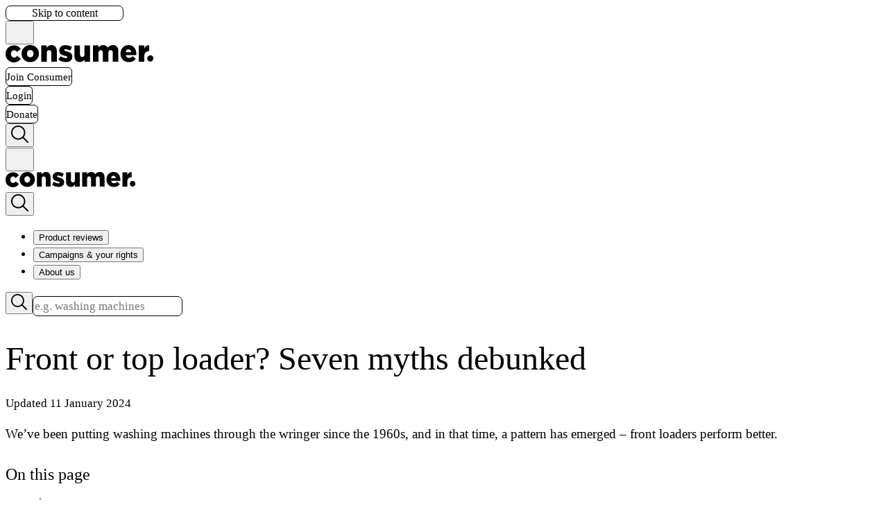

--- FILE ---
content_type: text/html
request_url: https://www.consumer.org.nz/articles/top-loader-or-front-loader
body_size: 43956
content:
<!DOCTYPE html><html lang="en"><head><meta charSet="utf-8"/><meta name="viewport" content="width=device-width, initial-scale=1"/><link rel="preload" as="image" href="https://shielded.co.nz/img/custom-logo.png"/><meta name="theme-color" content="#ffffff"/><meta property="og:locale" content="en_NZ"/><link rel="canonical" href="https://www.consumer.org.nz/articles/top-loader-or-front-loader"/><meta property="og:url" content="https://www.consumer.org.nz/articles/top-loader-or-front-loader"/><title>Front or top loader? Seven myths debunked  — Consumer NZ</title><meta property="og:title" content="Front or top loader? Seven myths debunked "/><meta name="twitter:title" content="Front or top loader? Seven myths debunked "/><meta name="description" content="There are 2 main types of washing machine – top loaders and front loaders. These wash equally well – they just do it differently. Here are the pros and cons of "/><meta property="og:description" content="There are 2 main types of washing machine – top loaders and front loaders. These wash equally well – they just do it differently. Here are the pros and cons of "/><meta name="twitter:description" content="There are 2 main types of washing machine – top loaders and front loaders. These wash equally well – they just do it differently. Here are the pros and cons of "/><meta property="og:image" content="https://www.consumer.org.nz/d-img/1752806316-website_promo_image_1290_x_860-10.jpg?auto=format&amp;fit=max&amp;w=1200"/><meta property="og:image:width" content="1200"/><meta property="og:image:height" content="800"/><meta property="og:image:alt" content="Image of a person turning on their washing machine"/><meta name="twitter:image" content="https://www.consumer.org.nz/d-img/1752806316-website_promo_image_1290_x_860-10.jpg?auto=format&amp;fit=max&amp;w=1200"/><meta name="twitter:image:alt" content="Image of a person turning on their washing machine"/><meta property="og:type" content="article"/><meta property="og:site_name" content="Consumer NZ"/><meta property="article:modified_time" content="2024-01-11T00:00:00.000Z"/><meta property="article:publisher" content="https://www.facebook.com/consumernz"/><meta name="twitter:card" content="summary_large_image"/><meta name="twitter:site" content="@consumernz"/><link rel="apple-touch-icon" sizes="180x180" href="/apple-touch-icon.png"/><link rel="icon" type="image/png" sizes="32x32" href="/favicon-32x32.png"/><link rel="icon" type="image/png" sizes="16x16" href="/favicon-16x16.png"/><link rel="preload" href="/fonts/poppins-400.woff2" as="font" type="font/woff2" crossorigin="anonymous"/><link rel="preload" href="/fonts/poppins-700.woff2" as="font" type="font/woff2" crossorigin="anonymous"/><link rel="dns-prefetch" href="https://www.googletagmanager.com"/><link rel="dns-prefetch" href="https://cdn.raygun.io"/><link rel="manifest" href="/site.webmanifest"/><link rel="modulepreload" href="/assets/manifest-e5bb0c41.js"/><link rel="modulepreload" href="/assets/entry.client-DRKBmt12.js"/><link rel="modulepreload" href="/assets/jsx-runtime-u17CrQMm.js"/><link rel="modulepreload" href="/assets/chunk-FGUA77HG-7CHxbuVC.js"/><link rel="modulepreload" href="/assets/index--cXRrjg2.js"/><link rel="modulepreload" href="/assets/root-Dwzhz-qj.js"/><link rel="modulepreload" href="/assets/member-context-NWWEaQNR.js"/><link rel="modulepreload" href="/assets/errors-DwAj6rul.js"/><link rel="modulepreload" href="/assets/index-uSDjPFKL.js"/><link rel="modulepreload" href="/assets/navigation.client-rHt7fHwd.js"/><link rel="modulepreload" href="/assets/button-item-BiSjIok3.js"/><link rel="modulepreload" href="/assets/chevron-BwIOTiPQ.js"/><link rel="modulepreload" href="/assets/message-BIGrMJp7.js"/><link rel="modulepreload" href="/assets/index-B91w2oHC.js"/><link rel="modulepreload" href="/assets/link-element-B-oWw3t3.js"/><link rel="modulepreload" href="/assets/algolia-DGr_3ajS.js"/><link rel="modulepreload" href="/assets/objectWithoutProperties-CGyXYCSJ.js"/><link rel="modulepreload" href="/assets/catchall-PnNKCtqQ.js"/><link rel="modulepreload" href="/assets/product-image-C3i2xVam.js"/><link rel="modulepreload" href="/assets/build-meta-tags-BmXEybZo.js"/><link rel="modulepreload" href="/assets/content-block-BotsCwQq.js"/><link rel="modulepreload" href="/assets/page-loading-CyiM9sVl.js"/><link rel="modulepreload" href="/assets/page-header-YUCiaZtJ.js"/><link rel="modulepreload" href="/assets/rhf-text-input-F0WnJr3H.js"/><link rel="modulepreload" href="/assets/rhf-address-finder-C-RgBcM2.js"/><link rel="modulepreload" href="/assets/input-error-Bn4xaLkK.js"/><link rel="modulepreload" href="/assets/checkbox-input-BSbD5Rto.js"/><link rel="modulepreload" href="/assets/select-input-B7ptjZTn.js"/><link rel="modulepreload" href="/assets/plus-minus-icon-BU1VSl35.js"/><link rel="modulepreload" href="/assets/textarea-n67j2la8.js"/><link rel="modulepreload" href="/assets/rhf-select-input-BZglwzZZ.js"/><link rel="modulepreload" href="/assets/text-input-D8QSei2I.js"/><script type="application/ld+json">{"@context":"https://schema.org","@type":"Article","headline":"Front or top loader? Seven myths debunked","image":["https://www.consumer.org.nz/d-img/1752806316-website_promo_image_1290_x_860-10.jpg"],"author":[{"@type":"Organization","name":"Consumer NZ","url":"https://www.consumer.org.nz"}],"datePublished":"2024-01-11T00:00:00.000Z","dateModified":"2024-01-11T00:00:00.000Z","isAccessibleForFree":"False","hasPart":[{"@type":"WebPageElement","isAccessibleForFree":"False","cssSelector":".seo-paywall"}]}</script><link rel="stylesheet" href="/assets/root-D2JV2ccW.css"/><link rel="stylesheet" href="/assets/catchall-BV0tCIjR.css"/></head><body><noscript><iframe src="https://www.googletagmanager.com/ns.html?id=GTM-MTT46QQ" height="0" width="0" style="display:none;visibility:hidden" title="Google Tag Manager (noscript)"></iframe></noscript><button class="Button Button--red absolute tablet:px-5! py-3! laptop:py-4.5! opacity-0 text-lg! focus:z-51 focus:opacity-100 tablet:top-2 tablet:left-2">Skip to content</button><div class="sticky top-0 z-50 transition-all"><div><div class="bg-gray-100 tablet:border-b border-gray-400"><div class="container-standard flex items-center justify-between gap-4 transition-all tablet:h-[70px] laptop:h-[90px]"><div class="hidden tablet:flex items-center gap-2 flex-shrink"><div class="laptop:hidden"><button type="button" class="js-mobile-menu-toggle hover:bg-red-bg focus-visible:bg-red-bg rounded-full p-1.5 -ml-1.5 group tablet:-ml-2.5 tablet:border tablet:border-transparent tablet:hover:border-red/10" aria-label="Open menu"><svg class="m-1" width="25" height="25" viewBox="0 0 60 40" fill="none" xmlns="http://www.w3.org/2000/svg"><rect y="35" width="60" height="5" class="fill-grey group-hover:fill-red group-focus-visible:fill-red transition-all origin-center"></rect><rect y="17.5" width="60" height="5" class="fill-grey group-hover:fill-red group-focus-visible:fill-red transition-all"></rect><rect y="0" width="60" height="5" class="fill-grey group-hover:fill-red group-focus-visible:fill-red transition-all origin-center"></rect></svg></button></div><a aria-label="Consumer NZ home" href="/" data-discover="true"><svg xmlns="http://www.w3.org/2000/svg" viewBox="0 0 247 29" height="25" class="max-w-full fill-red min-w-[150px] flex-shrink transition-all origin-left laptop:h-[35px] tablet:h-[25px]" alt="Consumer NZ logo"><path d="M1301.2-386.1v-27.3h-9.2v14.8c0 3-1.7 4.5-3.9 4.5s-3.7-1.6-3.7-4.5v-14.8h-9.2v17.8c0 6.2 3.3 10 8.9 10 3.7 0 6.2-2 7.9-4.3v3.8Zm95.6-5.6a5.2 5.2 0 0 0 5.1 5.3 5.2 5.2 0 0 0 5.1-5.3 5.2 5.2 0 0 0-5-5.2 5.2 5.2 0 0 0-5.2 5.2ZM1201.3-414a14.2 14.2 0 0 0-14.5 14.3 14 14 0 0 0 14.4 14.2 14.2 14.2 0 0 0 14.6-14.2v-.1a14 14 0 0 0-14.5-14.2Zm5.5 14.4c0 3.2-2.1 6-5.5 6-3.2 0-5.5-2.8-5.5-6.1v-.1c0-3.3 2-6 5.4-6 3.3 0 5.6 2.7 5.6 6Zm-32.6 6.5c-3 0-5.2-2.6-5.2-6.2 0-3.4 2.2-6.1 5.1-6.1 2.3 0 3.7 1 5 2.9l6.2-4.9a12.3 12.3 0 0 0-11.2-6 13.9 13.9 0 0 0-14.1 14.1v.1a13.8 13.8 0 0 0 15.5 14.1h.6l1-.3.8-.1.5-.2a12.3 12.3 0 0 0 2.2-1h.2a11.7 11.7 0 0 0 1.8-1.3 13.5 13.5 0 0 0 1.3-1.3l.3-.3a16.3 16.3 0 0 0 1.2-1.7l-6.1-4.6c-1.5 1.8-3 2.8-5 2.8Zm62.6-20.9c-3.8 0-6.2 2.2-8 4.4v-3.8h-9.1v27.3h9.2V-401c0-3 1.6-4.6 3.9-4.6 2.2 0 3.7 1.6 3.7 4.6v14.8h9.2V-404c0-6.2-3.4-10-9-10Zm25.5 10.6c-2.8-.9-4.3-1.4-4.3-2.4v-.1c0-.8.7-1.3 2.1-1.3a17.3 17.3 0 0 1 7.8 2.5l3.1-6a20 20 0 0 0-10.8-3.2c-6 0-10.5 3.2-10.5 9 0 5.6 4.1 7.4 9.3 8.8 2.8.8 4.2 1.2 4.2 2.3v.1c0 1-.7 1.5-2.3 1.5a16.7 16.7 0 0 1-9-3.2l-3.5 5.8a20.6 20.6 0 0 0 12.5 4c6.4 0 10.7-3 10.7-9v-.2c0-5.2-4.1-7.1-9.3-8.6Zm137.8-.4v-10c-4.4-.2-6.8 2.2-8.3 5.9v-5.5h-9.2v27.3h9.2v-8.5c0-6.3 2.7-9.2 7.5-9.2Zm-51.6 17.7v-18c0-6.3-3.4-9.9-9-9.9a11 11 0 0 0-8.8 4.4 8 8 0 0 0-7.6-4.4c-3.6 0-6 2-7.8 4.3v-3.7h-9.2v27.3h9.2V-401c0-3 1.6-4.6 3.8-4.6s3.6 1.6 3.6 4.6v14.8h9.2V-401c0-3 1.6-4.6 3.8-4.6s3.6 1.6 3.6 4.6v14.8Zm29.1-5-5-4.3c-2 1.9-3.7 2.8-5.9 2.8a5.5 5.5 0 0 1-5.7-4.5h17.6v-2c0-8-4.1-14.9-13.2-14.9-7.8 0-13.3 6.3-13.3 14.3 0 8.5 5.9 14.2 14.1 14.2a13.6 13.6 0 0 0 11.4-5.5Zm-12.2-15.8c2.6 0 4.3 1.9 4.6 4.9h-9.1c.5-3 2.1-5 4.5-5Z" transform="translate(-1160 414)"></path></svg></a></div><div class="flex items-center gap-1 w-full tablet:w-fit tablet:min-w-fit"><div class="transition-all flex gap-1 w-full justify-between tablet:gap-2 laptop:gap-4 py-3"><a class="Button Button--nav Button--red-2" href="/purchase/join" data-discover="true">Join Consumer</a><a class="Button Button--nav Button--blue-2" href="/login" data-discover="true">Login</a><a class="Button Button--nav Button--red-2" href="https://campaigns.consumer.org.nz/donate">Donate</a></div><div class="hidden tablet:block laptop:hidden"><button type="button" class="js-mobile-search-toggle hover:bg-red-bg focus-visible:bg-red-bg rounded-full group p-2.5 -mr-2.5 tablet:border tablet:border-transparent tablet:hover:border-red/10" aria-label="Open search"><svg class="transition-all fill-grey group-hover:fill-red" xmlns="http://www.w3.org/2000/svg" viewBox="0 0 40 40" width="25" height="25"><path d="M26.804 29.01c-2.832 2.34-6.465 3.746-10.426 3.746C7.333 32.756 0 25.424 0 16.378 0 7.333 7.333 0 16.378 0c9.046 0 16.378 7.333 16.378 16.378 0 3.96-1.406 7.594-3.746 10.426l10.534 10.534c.607.607.61 1.59-.004 2.202-.61.61-1.597.61-2.202.004L26.804 29.01zm-10.426.627c7.323 0 13.26-5.936 13.26-13.26 0-7.32-5.937-13.257-13.26-13.257C9.056 3.12 3.12 9.056 3.12 16.378c0 7.323 5.936 13.26 13.258 13.26z"></path></svg></button></div></div></div></div><div class="bg-white border-b border-grey-border tablet:hidden"><div class="container-standard flex items-center gap-1 w-full justify-between transition-all py-1"><div class="transition-all origin-left"><button type="button" class="js-mobile-menu-toggle hover:bg-red-bg focus-visible:bg-red-bg rounded-full p-1.5 -ml-1.5 group tablet:-ml-2.5 tablet:border tablet:border-transparent tablet:hover:border-red/10" aria-label="Open menu"><svg class="m-1" width="25" height="25" viewBox="0 0 60 40" fill="none" xmlns="http://www.w3.org/2000/svg"><rect y="35" width="60" height="5" class="fill-grey group-hover:fill-red group-focus-visible:fill-red transition-all origin-center"></rect><rect y="17.5" width="60" height="5" class="fill-grey group-hover:fill-red group-focus-visible:fill-red transition-all"></rect><rect y="0" width="60" height="5" class="fill-grey group-hover:fill-red group-focus-visible:fill-red transition-all origin-center"></rect></svg></button></div><div class="transition-all"><a aria-label="Consumer NZ home" href="/" data-discover="true"><svg xmlns="http://www.w3.org/2000/svg" viewBox="0 0 247 29" class="fill-red" height="22" alt="Consumer NZ logo"><path d="M1301.2-386.1v-27.3h-9.2v14.8c0 3-1.7 4.5-3.9 4.5s-3.7-1.6-3.7-4.5v-14.8h-9.2v17.8c0 6.2 3.3 10 8.9 10 3.7 0 6.2-2 7.9-4.3v3.8Zm95.6-5.6a5.2 5.2 0 0 0 5.1 5.3 5.2 5.2 0 0 0 5.1-5.3 5.2 5.2 0 0 0-5-5.2 5.2 5.2 0 0 0-5.2 5.2ZM1201.3-414a14.2 14.2 0 0 0-14.5 14.3 14 14 0 0 0 14.4 14.2 14.2 14.2 0 0 0 14.6-14.2v-.1a14 14 0 0 0-14.5-14.2Zm5.5 14.4c0 3.2-2.1 6-5.5 6-3.2 0-5.5-2.8-5.5-6.1v-.1c0-3.3 2-6 5.4-6 3.3 0 5.6 2.7 5.6 6Zm-32.6 6.5c-3 0-5.2-2.6-5.2-6.2 0-3.4 2.2-6.1 5.1-6.1 2.3 0 3.7 1 5 2.9l6.2-4.9a12.3 12.3 0 0 0-11.2-6 13.9 13.9 0 0 0-14.1 14.1v.1a13.8 13.8 0 0 0 15.5 14.1h.6l1-.3.8-.1.5-.2a12.3 12.3 0 0 0 2.2-1h.2a11.7 11.7 0 0 0 1.8-1.3 13.5 13.5 0 0 0 1.3-1.3l.3-.3a16.3 16.3 0 0 0 1.2-1.7l-6.1-4.6c-1.5 1.8-3 2.8-5 2.8Zm62.6-20.9c-3.8 0-6.2 2.2-8 4.4v-3.8h-9.1v27.3h9.2V-401c0-3 1.6-4.6 3.9-4.6 2.2 0 3.7 1.6 3.7 4.6v14.8h9.2V-404c0-6.2-3.4-10-9-10Zm25.5 10.6c-2.8-.9-4.3-1.4-4.3-2.4v-.1c0-.8.7-1.3 2.1-1.3a17.3 17.3 0 0 1 7.8 2.5l3.1-6a20 20 0 0 0-10.8-3.2c-6 0-10.5 3.2-10.5 9 0 5.6 4.1 7.4 9.3 8.8 2.8.8 4.2 1.2 4.2 2.3v.1c0 1-.7 1.5-2.3 1.5a16.7 16.7 0 0 1-9-3.2l-3.5 5.8a20.6 20.6 0 0 0 12.5 4c6.4 0 10.7-3 10.7-9v-.2c0-5.2-4.1-7.1-9.3-8.6Zm137.8-.4v-10c-4.4-.2-6.8 2.2-8.3 5.9v-5.5h-9.2v27.3h9.2v-8.5c0-6.3 2.7-9.2 7.5-9.2Zm-51.6 17.7v-18c0-6.3-3.4-9.9-9-9.9a11 11 0 0 0-8.8 4.4 8 8 0 0 0-7.6-4.4c-3.6 0-6 2-7.8 4.3v-3.7h-9.2v27.3h9.2V-401c0-3 1.6-4.6 3.8-4.6s3.6 1.6 3.6 4.6v14.8h9.2V-401c0-3 1.6-4.6 3.8-4.6s3.6 1.6 3.6 4.6v14.8Zm29.1-5-5-4.3c-2 1.9-3.7 2.8-5.9 2.8a5.5 5.5 0 0 1-5.7-4.5h17.6v-2c0-8-4.1-14.9-13.2-14.9-7.8 0-13.3 6.3-13.3 14.3 0 8.5 5.9 14.2 14.1 14.2a13.6 13.6 0 0 0 11.4-5.5Zm-12.2-15.8c2.6 0 4.3 1.9 4.6 4.9h-9.1c.5-3 2.1-5 4.5-5Z" transform="translate(-1160 414)"></path></svg></a></div><div class="transition-all origin-right"><button type="button" class="js-mobile-search-toggle hover:bg-red-bg focus-visible:bg-red-bg rounded-full group p-2.5 -mr-2.5 tablet:border tablet:border-transparent tablet:hover:border-red/10" aria-label="Open search"><svg class="transition-all fill-grey group-hover:fill-red" xmlns="http://www.w3.org/2000/svg" viewBox="0 0 40 40" width="25" height="25"><path d="M26.804 29.01c-2.832 2.34-6.465 3.746-10.426 3.746C7.333 32.756 0 25.424 0 16.378 0 7.333 7.333 0 16.378 0c9.046 0 16.378 7.333 16.378 16.378 0 3.96-1.406 7.594-3.746 10.426l10.534 10.534c.607.607.61 1.59-.004 2.202-.61.61-1.597.61-2.202.004L26.804 29.01zm-10.426.627c7.323 0 13.26-5.936 13.26-13.26 0-7.32-5.937-13.257-13.26-13.257C9.056 3.12 3.12 9.056 3.12 16.378c0 7.323 5.936 13.26 13.258 13.26z"></path></svg></button></div></div></div></div><div class="block laptop:hidden relative"></div><div class="hidden laptop:block"><nav class="bg-white border-b border-gray-400"><div class="container-standard flex items-center justify-between pl-2!"><ul class="flex js-laptop-menu"><li><button type="button" class="text-[1.1rem] font-semibold px-6.5 border-b-7 border-white hover:border-red/30 focus-visible:border-red/30 pt-[32px] pb-[22px]" aria-label="Open Product reviews" aria-expanded="false" aria-controls="primary-section-cUsKyBuSSmSWFInOVcMxPg" id="primary-section-button-cUsKyBuSSmSWFInOVcMxPg">Product reviews</button></li><li><button type="button" class="text-[1.1rem] font-semibold px-6.5 border-b-7 border-white hover:border-red/30 focus-visible:border-red/30 pt-[32px] pb-[22px]" aria-label="Open Campaigns &amp; your rights" aria-expanded="false" aria-controls="primary-section-LKzpXg-eS6SkdfUuhyH3Hw" id="primary-section-button-LKzpXg-eS6SkdfUuhyH3Hw">Campaigns &amp; your rights</button></li><li><button type="button" class="text-[1.1rem] font-semibold px-6.5 border-b-7 border-white hover:border-red/30 focus-visible:border-red/30 pt-[32px] pb-[22px]" aria-label="Open About us" aria-expanded="false" aria-controls="primary-section-HNzAJ16wSXauDDnvkbFPvw" id="primary-section-button-HNzAJ16wSXauDDnvkbFPvw">About us</button></li></ul><div class="py-4"><div class="relative"><div class="relative w-full"><form class="relative w-full"><button type="submit" aria-label="Search" class="absolute left-0 top-0 h-11 w-11 flex items-center justify-center group"><svg class="transition-all fill-grey group-hover:fill-red group-focus-visible:fill-red z-99" xmlns="http://www.w3.org/2000/svg" viewBox="0 0 40 40" width="23" height="23"><path d="M26.804 29.01c-2.832 2.34-6.465 3.746-10.426 3.746C7.333 32.756 0 25.424 0 16.378 0 7.333 7.333 0 16.378 0c9.046 0 16.378 7.333 16.378 16.378 0 3.96-1.406 7.594-3.746 10.426l10.534 10.534c.607.607.61 1.59-.004 2.202-.61.61-1.597.61-2.202.004L26.804 29.01zm-10.426.627c7.323 0 13.26-5.936 13.26-13.26 0-7.32-5.937-13.257-13.26-13.257C9.056 3.12 3.12 9.056 3.12 16.378c0 7.323 5.936 13.26 13.258 13.26z"></path></svg></button><input type="search" id="header-search" placeholder="e.g. washing machines" class="h-11 w-full laptop:w-[358px] pl-11!" value=""/></form></div></div></div></div></nav></div></div><div class="h-px"></div><div class="container fixed"><div class="relative w-full"><div class="my-3 absolute z-1 right-0 w-full tablet:w-fit"></div></div></div><div class="js-main-fallback is-unpaid"><div style="opacity:1;transition:opacity 50ms"><!--$?--><template id="B:0"></template><div class="my-10 animate-pulse container-narrow"><div class="h-30 tablet:h-16 w-full rounded bg-gray-100 mb-7"></div><div class="h-8 tablet:hidden w-full rounded bg-gray-100"></div><div class="h-8 w-9/10 rounded bg-gray-100"></div><div class="h-8 w-8/10 rounded bg-gray-100"></div><div class="h-100 tablet:h-130 w-full rounded bg-gray-100 my-7"></div></div><!--/$--></div></div><div><div class="fixed bottom-2 tablet:bottom-7 right-2 tablet:right-7 z-10 flex flex-col gap-1.5 tablet:gap-2 items-end"></div><div class="fixed bottom-0 left-0 w-full z-9999"></div></div><footer class="w-full text-white"><div class="w-full bg-[#2a2d32]"><div class="container min-h-[300px] py-10 laptop:pb-6"><div class="grid tablet:grid-cols-2 laptop:grid-cols-4 gap-4 tablet:gap-8"><ul class="border-t-6 border-zinc-700 pt-4"><li class="pb-2 font-bold">Consumer NZ</li><li class="pb-2 text-[0.95rem]"><a class="text-white a--reverse group font-normal!" href="/articles/about-us" target="_blank" data-discover="true">About us</a></li><li class="pb-2 text-[0.95rem]"><a class="text-white a--reverse group font-normal!" href="/topics/consumer-rights-and-advice" data-discover="true">Consumer rights and advice</a></li><li class="pb-2 text-[0.95rem]"><a class="text-white a--reverse group font-normal!" href="/articles/subscribe-to-our-newsletters" data-discover="true">Subscribe to our newsletters</a></li><li class="pb-2 text-[0.95rem]"><a class="text-white a--reverse group font-normal!" href="/articles/media-releases" data-discover="true">Media releases</a></li><li class="pb-2 text-[0.95rem]"><a class="text-white a--reverse group font-normal!" href="/articles/terms-and-conditions" data-discover="true">Terms and conditions</a></li><li class="pb-2 text-[0.95rem]"><a class="text-white a--reverse group font-normal!" href="/articles/privacy-policy" data-discover="true">Privacy Policy</a></li><li class="pb-2 text-[0.95rem]"><a class="text-white a--reverse group font-normal!" href="/articles/community-guidelines" data-discover="true">Community guidelines</a></li><li class="pb-2 text-[0.95rem]"><a class="text-white a--reverse group font-normal!" href="/contact-us" data-discover="true">Contact us</a></li></ul><ul class="border-t-6 border-zinc-700 pt-4"><li class="pb-2 font-bold">Membership</li><li class="pb-2 text-[0.95rem]"><a class="text-white a--reverse group font-normal!" href="/purchase/join" data-discover="true">Join</a></li><li class="pb-2 text-[0.95rem]"><a class="text-white a--reverse group font-normal!" href="/articles/membership-support" data-discover="true">Membership support</a></li><li class="pb-2 text-[0.95rem]"><a class="text-white a--reverse group font-normal!" href="/articles/time-to-treat-yourself" data-discover="true">Consumer magazine</a></li><li class="pb-2 text-[0.95rem]"><a class="text-white a--reverse group font-normal!" href="/articles/consumer-advice-line" data-discover="true">Consumer Advice Line</a></li><li class="pb-2 text-[0.95rem]"><a class="text-white a--reverse group font-normal!" href="/topics/top-tests-and-reviews" data-discover="true">Top tests and reviews</a></li><li class="pb-2 font-bold pt-6"><a class="text-white a--reverse group font-bold!" href="https://www.powerswitch.org.nz/">Other sites<svg xmlns="http://www.w3.org/2000/svg" viewBox="0 0 185.343 185.343" class="ml-1 inline fill-white transition-all group-hover:fill-white/70 group-focus-visible:fill-white/70" width="13"><g><g><path d="M51.707,185.343c-2.741,0-5.493-1.044-7.593-3.149c-4.194-4.194-4.194-10.981,0-15.175    l74.352-74.347L44.114,18.32c-4.194-4.194-4.194-10.987,0-15.175c4.194-4.194,10.987-4.194,15.18,0l81.934,81.934    c4.194,4.194,4.194,10.987,0,15.175l-81.934,81.939C57.201,184.293,54.454,185.343,51.707,185.343z"></path></g></g></svg></a></li></ul><ul class="border-t-6 border-zinc-700 pt-4"><li class="pb-2 font-bold"><a class="text-white a--reverse group font-bold!" href="https://campaigns.consumer.org.nz/campaigns-advocacy">Campaigns<svg xmlns="http://www.w3.org/2000/svg" viewBox="0 0 185.343 185.343" class="ml-1 inline fill-white transition-all group-hover:fill-white/70 group-focus-visible:fill-white/70" width="13"><g><g><path d="M51.707,185.343c-2.741,0-5.493-1.044-7.593-3.149c-4.194-4.194-4.194-10.981,0-15.175    l74.352-74.347L44.114,18.32c-4.194-4.194-4.194-10.987,0-15.175c4.194-4.194,10.987-4.194,15.18,0l81.934,81.934    c4.194,4.194,4.194,10.987,0,15.175l-81.934,81.939C57.201,184.293,54.454,185.343,51.707,185.343z"></path></g></g></svg></a></li><li class="pb-2 text-[0.95rem]"><a class="text-white a--reverse group font-normal!" href="https://campaigns.consumer.org.nz/supermarkets">Stop misleading supermarket pricing</a></li><li class="pb-2 text-[0.95rem]"><a class="text-white a--reverse group font-normal!" href="https://campaigns.consumer.org.nz/fix-the-broken-electricity-market">Fix the broken electricity market</a></li><li class="pb-2 text-[0.95rem]"><a class="text-white a--reverse group font-normal!" href="https://campaigns.consumer.org.nz/flight-rights">Sign the flight rights petition</a></li><li class="pb-2 text-[0.95rem]"><a class="text-white a--reverse group font-normal!" href="https://campaigns.consumer.org.nz/stamp-out-scams" target="_blank">Stamp out scams</a></li><li class="pb-2 text-[0.95rem]"><a class="text-white a--reverse group font-normal!" href="https://campaigns.consumer.org.nz/right-to-repair">Right to repair</a></li><li class="pb-2 text-[0.95rem]"><a class="text-white a--reverse group font-normal!" href="https://campaigns.consumer.org.nz/greenwashing">End greenwashing now</a></li></ul><div class="border-t-6 border-zinc-700 pt-8 flex flex-col justify-between"><div class="pb-6"><a aria-label="Consumer NZ home" href="/" data-discover="true"><svg xmlns="http://www.w3.org/2000/svg" viewBox="0 0 247 29" width="250" class="max-w-full fill-white" alt="Consumer NZ logo"><path d="M1301.2-386.1v-27.3h-9.2v14.8c0 3-1.7 4.5-3.9 4.5s-3.7-1.6-3.7-4.5v-14.8h-9.2v17.8c0 6.2 3.3 10 8.9 10 3.7 0 6.2-2 7.9-4.3v3.8Zm95.6-5.6a5.2 5.2 0 0 0 5.1 5.3 5.2 5.2 0 0 0 5.1-5.3 5.2 5.2 0 0 0-5-5.2 5.2 5.2 0 0 0-5.2 5.2ZM1201.3-414a14.2 14.2 0 0 0-14.5 14.3 14 14 0 0 0 14.4 14.2 14.2 14.2 0 0 0 14.6-14.2v-.1a14 14 0 0 0-14.5-14.2Zm5.5 14.4c0 3.2-2.1 6-5.5 6-3.2 0-5.5-2.8-5.5-6.1v-.1c0-3.3 2-6 5.4-6 3.3 0 5.6 2.7 5.6 6Zm-32.6 6.5c-3 0-5.2-2.6-5.2-6.2 0-3.4 2.2-6.1 5.1-6.1 2.3 0 3.7 1 5 2.9l6.2-4.9a12.3 12.3 0 0 0-11.2-6 13.9 13.9 0 0 0-14.1 14.1v.1a13.8 13.8 0 0 0 15.5 14.1h.6l1-.3.8-.1.5-.2a12.3 12.3 0 0 0 2.2-1h.2a11.7 11.7 0 0 0 1.8-1.3 13.5 13.5 0 0 0 1.3-1.3l.3-.3a16.3 16.3 0 0 0 1.2-1.7l-6.1-4.6c-1.5 1.8-3 2.8-5 2.8Zm62.6-20.9c-3.8 0-6.2 2.2-8 4.4v-3.8h-9.1v27.3h9.2V-401c0-3 1.6-4.6 3.9-4.6 2.2 0 3.7 1.6 3.7 4.6v14.8h9.2V-404c0-6.2-3.4-10-9-10Zm25.5 10.6c-2.8-.9-4.3-1.4-4.3-2.4v-.1c0-.8.7-1.3 2.1-1.3a17.3 17.3 0 0 1 7.8 2.5l3.1-6a20 20 0 0 0-10.8-3.2c-6 0-10.5 3.2-10.5 9 0 5.6 4.1 7.4 9.3 8.8 2.8.8 4.2 1.2 4.2 2.3v.1c0 1-.7 1.5-2.3 1.5a16.7 16.7 0 0 1-9-3.2l-3.5 5.8a20.6 20.6 0 0 0 12.5 4c6.4 0 10.7-3 10.7-9v-.2c0-5.2-4.1-7.1-9.3-8.6Zm137.8-.4v-10c-4.4-.2-6.8 2.2-8.3 5.9v-5.5h-9.2v27.3h9.2v-8.5c0-6.3 2.7-9.2 7.5-9.2Zm-51.6 17.7v-18c0-6.3-3.4-9.9-9-9.9a11 11 0 0 0-8.8 4.4 8 8 0 0 0-7.6-4.4c-3.6 0-6 2-7.8 4.3v-3.7h-9.2v27.3h9.2V-401c0-3 1.6-4.6 3.8-4.6s3.6 1.6 3.6 4.6v14.8h9.2V-401c0-3 1.6-4.6 3.8-4.6s3.6 1.6 3.6 4.6v14.8Zm29.1-5-5-4.3c-2 1.9-3.7 2.8-5.9 2.8a5.5 5.5 0 0 1-5.7-4.5h17.6v-2c0-8-4.1-14.9-13.2-14.9-7.8 0-13.3 6.3-13.3 14.3 0 8.5 5.9 14.2 14.1 14.2a13.6 13.6 0 0 0 11.4-5.5Zm-12.2-15.8c2.6 0 4.3 1.9 4.6 4.9h-9.1c.5-3 2.1-5 4.5-5Z" transform="translate(-1160 414)"></path></svg></a></div><div class="pb-3"><p class="font-bold pb-4 tablet:pb-2">Follow us</p><ul class="flex flex-wrap gap-2"><li><a href="/cdn-cgi/l/email-protection#771e1911183714181904021a12055918051059190d" class="flex items-center justify-center border-[1.5px] border-white rounded-full hover:bg-red/50 hover:scale-105 transition-all w-[33px] h-[33px]" target="_blank" rel="noopener noreferrer" aria-label="Email us" title="Email us"><svg xmlns="http://www.w3.org/2000/svg" viewBox="0 0 27.949 19.842" width="20" height="20" class="fill-white"><path id="envelope-regular" d="M25.329,64H2.62A2.553,2.553,0,0,0,0,66.48V81.361a2.553,2.553,0,0,0,2.62,2.48H25.329a2.553,2.553,0,0,0,2.62-2.48V66.48A2.553,2.553,0,0,0,25.329,64Zm0,2.48v2.108c-1.224.943-3.175,2.41-7.347,5.5-.919.684-2.74,2.329-4.007,2.31-1.267.019-3.089-1.626-4.007-2.31C5.8,71,3.844,69.532,2.62,68.589V66.48ZM2.62,81.361v-9.59c1.251.943,3.025,2.266,5.728,4.27,1.193.889,3.283,2.852,5.626,2.84,2.332.012,4.395-1.922,5.625-2.839,2.7-2,4.478-3.328,5.729-4.271v9.59Z" transform="translate(0 -64)"></path></svg></a></li><li><a href="https://www.facebook.com/consumernz" class="flex items-center justify-center border-[1.5px] border-white rounded-full hover:bg-red/50 hover:scale-105 transition-all w-[33px] h-[33px]" target="_blank" rel="noopener noreferrer" aria-label="Facebook" title="Facebook"><svg xmlns="http://www.w3.org/2000/svg" viewBox="0 0 1365.3333 1365.3333" width="23" height="23" class="fill-white -mt-0.5"><g transform="matrix(1.3333333,0,0,-1.3333333,0,1365.3333)"><g transform="scale(0.1)"><path d="m 7113,3640 227,1480 H 5920 v 960.43 c 0,404.9 198.35,799.57 834.38,799.57 H 7400 v 1260 c 0,0 -585.93,100 -1146.1,100 C 5084.38,8240 4320,7531.2 4320,6248 V 5120 H 3020 V 3640 H 4320 V 62.1992 C 4580.67,21.3008 4847.84,0 5120,0 c 272.16,0 539.33,21.3008 800,62.1992 V 3640 h 1193"></path></g></g></svg></a></li><li><a href="https://twitter.com/consumernz" class="flex items-center justify-center border-[1.5px] border-white rounded-full hover:bg-red/50 hover:scale-105 transition-all w-[33px] h-[33px]" target="_blank" rel="noopener noreferrer" aria-label="X (formerly known as Twitter)" title="X (formerly known as Twitter)"><svg viewBox="0 0 1200 1227" fill="none" xmlns="http://www.w3.org/2000/svg" width="17" height="17" class="fill-white"><path d="M714.163 519.284L1160.89 0H1055.03L667.137 450.887L357.328 0H0L468.492 681.821L0 1226.37H105.866L515.491 750.218L842.672 1226.37H1200L714.137 519.284H714.163ZM569.165 687.828L521.697 619.934L144.011 79.6944H306.615L611.412 515.685L658.88 583.579L1055.08 1150.3H892.476L569.165 687.854V687.828Z"></path></svg></a></li><li><a href="https://instagram.com/consumernz" class="flex items-center justify-center border-[1.5px] border-white rounded-full hover:bg-red/50 hover:scale-105 transition-all w-[33px] h-[33px]" target="_blank" rel="noopener noreferrer" aria-label="Instagram" title="Instagram"><svg id="Layer_1" data-name="Layer 1" xmlns="http://www.w3.org/2000/svg" viewBox="0 0 1000 1000" width="19" height="19" class="fill-white"><path class="cls-1" d="M295.42,6c-53.2,2.51-89.53,11-121.29,23.48-32.87,12.81-60.73,30-88.45,57.82S40.89,143,28.17,175.92c-12.31,31.83-20.65,68.19-23,121.42S2.3,367.68,2.56,503.46,3.42,656.26,6,709.6c2.54,53.19,11,89.51,23.48,121.28,12.83,32.87,30,60.72,57.83,88.45S143,964.09,176,976.83c31.8,12.29,68.17,20.67,121.39,23s70.35,2.87,206.09,2.61,152.83-.86,206.16-3.39S799.1,988,830.88,975.58c32.87-12.86,60.74-30,88.45-57.84S964.1,862,976.81,829.06c12.32-31.8,20.69-68.17,23-121.35,2.33-53.37,2.88-70.41,2.62-206.17s-.87-152.78-3.4-206.1-11-89.53-23.47-121.32c-12.85-32.87-30-60.7-57.82-88.45S862,40.87,829.07,28.19c-31.82-12.31-68.17-20.7-121.39-23S637.33,2.3,501.54,2.56,348.75,3.4,295.42,6m5.84,903.88c-48.75-2.12-75.22-10.22-92.86-17-23.36-9-40-19.88-57.58-37.29s-28.38-34.11-37.5-57.42c-6.85-17.64-15.1-44.08-17.38-92.83-2.48-52.69-3-68.51-3.29-202s.22-149.29,2.53-202c2.08-48.71,10.23-75.21,17-92.84,9-23.39,19.84-40,37.29-57.57s34.1-28.39,57.43-37.51c17.62-6.88,44.06-15.06,92.79-17.38,52.73-2.5,68.53-3,202-3.29s149.31.21,202.06,2.53c48.71,2.12,75.22,10.19,92.83,17,23.37,9,40,19.81,57.57,37.29s28.4,34.07,37.52,57.45c6.89,17.57,15.07,44,17.37,92.76,2.51,52.73,3.08,68.54,3.32,202s-.23,149.31-2.54,202c-2.13,48.75-10.21,75.23-17,92.89-9,23.35-19.85,40-37.31,57.56s-34.09,28.38-57.43,37.5c-17.6,6.87-44.07,15.07-92.76,17.39-52.73,2.48-68.53,3-202.05,3.29s-149.27-.25-202-2.53m407.6-674.61a60,60,0,1,0,59.88-60.1,60,60,0,0,0-59.88,60.1M245.77,503c.28,141.8,115.44,256.49,257.21,256.22S759.52,643.8,759.25,502,643.79,245.48,502,245.76,245.5,361.22,245.77,503m90.06-.18a166.67,166.67,0,1,1,167,166.34,166.65,166.65,0,0,1-167-166.34" transform="translate(-2.5 -2.5)"></path></svg></a></li><li><a href="https://www.tiktok.com/@consumer.nz" class="flex items-center justify-center border-[1.5px] border-white rounded-full hover:bg-red/50 hover:scale-105 transition-all w-[33px] h-[33px]" target="_blank" rel="noopener noreferrer" aria-label="TikTok" title="TikTok"><svg xmlns="http://www.w3.org/2000/svg" viewBox="0 0 2204.000000 2520.000000" preserveAspectRatio="xMidYMid meet" width="19" height="19" class="fill-white"><g transform="translate(0.000000,2520.000000) scale(0.100000,-0.100000)" stroke="none"><path d="M11639 23363 c-11 -13018 -17 -15679 -32 -15788 -67 -458 -176 -810 -368 -1185 -358 -701 -903 -1241 -1609 -1594 -348 -173 -677 -278 -1057 -336 -387 -59 -824 -51 -1201 21 -1066 204 -1981 870 -2505 1824 -405 737 -535 1624 -361 2459 63 297 151 552 294 841 190 387 393 670 700 975 509 507 1139 842 1843 979 235 46 422 64 677 64 329 1 560 -28 875 -108 94 -24 178 -46 188 -50 16 -7 17 100 15 2186 l-3 2194 -135 17 c-407 51 -951 71 -1340 49 -1124 -64 -2141 -334 -3130 -832 -764 -384 -1413 -853 -2026 -1464 -376 -375 -678 -738 -967 -1161 -1164 -1709 -1607 -3817 -1232 -5862 544 -2968 2777 -5395 5695 -6191 1642 -448 3391 -351 4971 274 857 340 1606 799 2324 1426 169 148 550 528 699 699 617 704 1093 1481 1430 2332 305 772 484 1590 536 2448 6 105 10 1809 10 4658 0 2470 2 4492 5 4492 3 0 76 -49 162 -109 87 -60 244 -163 348 -228 1579 -990 3340 -1522 5202 -1570 l253 -6 0 2146 0 2146 -52 5 c-29 3 -129 7 -223 10 -927 28 -1928 327 -2770 829 -1347 803 -2339 2121 -2729 3627 -111 428 -172 854 -192 1333 l-7 167 -2143 0 -2144 0 -1 -1717z"></path></g></svg></a></li><li><a href="https://www.linkedin.com/company/consumer-nz" class="flex items-center justify-center border-[1.5px] border-white rounded-full hover:bg-red/50 hover:scale-105 transition-all w-[33px] h-[33px]" target="_blank" rel="noopener noreferrer" aria-label="LinkedIn" title="LinkedIn"><svg enable-background="new 0 0 32 32" id="Layer_1" viewBox="0 0 32 32" xml:space="preserve" xmlns="http://www.w3.org/2000/svg" width="26" height="26" class="fill-white"><g><rect height="14" width="4" x="7" y="11"></rect><path d="M20.499,11c-2.791,0-3.271,1.018-3.499,2v-2h-4v14h4v-8c0-1.297,0.703-2,2-2c1.266,0,2,0.688,2,2v8h4v-7    C25,14,24.479,11,20.499,11z"></path><circle cx="9" cy="8" r="2"></circle></g></svg></a></li><li><button aria-label="Women&#x27;s Refuge Site" id="shielded-logo" class="flex items-center justify-center border-[1.5px] border-white rounded-full hover:brightness-125 hover:scale-105 transition-all w-[33px] h-[33px]" title="Women&#x27;s Refuge Site"><img src="https://shielded.co.nz/img/custom-logo.png" alt=""/></button><script data-cfasync="false" src="/cdn-cgi/scripts/5c5dd728/cloudflare-static/email-decode.min.js"></script><script src="https://staticcdn.co.nz/embed/embed.js"></script><script>
                        (function () {
                          window.onload = function(){
                            var frameName = new ds07o6pcmkorn({
                              openElementId: "#shielded-logo",
                              modalID: "modal",
                            });
                            frameName.init();
                          }
                        })();
                      </script></li></ul></div></div></div></div></div><div class="w-full bg-[#202227] p-4 text-center text-xs">© Copyright Consumer NZ. All rights reserved.</div></footer><script>((storageKey2, restoreKey) => {
    if (!window.history.state || !window.history.state.key) {
      let key = Math.random().toString(32).slice(2);
      window.history.replaceState({ key }, "");
    }
    try {
      let positions = JSON.parse(sessionStorage.getItem(storageKey2) || "{}");
      let storedY = positions[restoreKey || window.history.state.key];
      if (typeof storedY === "number") {
        window.scrollTo(0, storedY);
      }
    } catch (error) {
      console.error(error);
      sessionStorage.removeItem(storageKey2);
    }
  })("react-router-scroll-positions", null)</script><script>window.__reactRouterContext = {"basename":"/","future":{"unstable_optimizeDeps":false,"unstable_subResourceIntegrity":false,"v8_middleware":true,"v8_splitRouteModules":false,"v8_viteEnvironmentApi":false},"routeDiscovery":{"mode":"initial"},"ssr":true,"isSpaMode":false};window.__reactRouterContext.stream = new ReadableStream({start(controller){window.__reactRouterContext.streamController = controller;}}).pipeThrough(new TextEncoderStream());</script><script type="module" async="">import "/assets/manifest-e5bb0c41.js";
import * as route0 from "/assets/root-Dwzhz-qj.js";
import * as route1 from "/assets/catchall-PnNKCtqQ.js";
  
  window.__reactRouterRouteModules = {"root":route0,"routes/catchall":route1};

import("/assets/entry.client-DRKBmt12.js");</script><!--$--><script>window.__reactRouterContext.streamController.enqueue("[{\"_1\":2,\"_2270\":-5,\"_2271\":-5},\"loaderData\",{\"_3\":4,\"_2141\":2142},\"root\",{\"_5\":6,\"_7\":8,\"_9\":10,\"_2132\":2133},\"membershipTier\",\"guest\",\"draftMode\",false,\"datoData\",{\"_11\":12,\"_1741\":1742,\"_2113\":2114},\"navigation\",{\"_13\":14,\"_1611\":1612},\"primaryMenuSections\",[15,1190,1375],{\"_16\":17,\"_18\":19,\"_20\":21},\"id\",\"cUsKyBuSSmSWFInOVcMxPg\",\"label\",\"Product reviews\",\"secondaryMenuSections\",[22,205,311,587,795,948,1035,1099],{\"_16\":23,\"_18\":24,\"_25\":26,\"_194\":195},\"NI-FtQwKSl-lsUNqvv4I2Q\",\"Laundry and cleaning\",\"columns\",[27,108,157],{\"_16\":28,\"_29\":30},\"JtcRxh3tTjSLe9OUSU9TAw\",\"items\",[31,37,64,75,86,97],{\"_32\":33,\"_16\":34,\"_18\":35,\"_36\":-5},\"__typename\",\"HeadingItemRecord\",\"BGNpVp-zRlO_o-7K4Cv4dg\",\"Cleaning products\",\"linkItem\",{\"_32\":38,\"_16\":39,\"_18\":40,\"_41\":42,\"_59\":8,\"_60\":61,\"_62\":8,\"_63\":61},\"LinkElementRecord\",\"br7PnrC2R06sC8y-Ea0M5g\",\"Carpet stain removers\",\"pageLink\",{\"_16\":43,\"_32\":44,\"_45\":46,\"_47\":48,\"_49\":50},\"OmxKsqiYSx2iR2ig94Rphw\",\"ContentPageRecord\",\"slug\",\"review\",\"title\",\"Carpet stain remover reviews\",\"parentPage\",{\"_49\":51,\"_16\":56,\"_32\":53,\"_45\":57,\"_47\":58},{\"_49\":-5,\"_16\":52,\"_32\":53,\"_45\":54,\"_47\":55},\"ONYXxj0EQx6KDYW_1QWWyQ\",\"UrlSegmentRecord\",\"products\",\"Products\",\"I6gD1HfZQqaJ3D3dV5A3_Q\",\"carpet-stain-removers\",\"Carpet stain removers\\n\",\"externalLink\",\"externalUrl\",\"\",\"openInNewTab\",\"urlSuffix\",{\"_32\":38,\"_16\":65,\"_18\":66,\"_41\":67,\"_59\":8,\"_60\":61,\"_62\":8,\"_63\":61},\"WdY_bwMfReefeBeBNpU8hw\",\"Dishwasher detergents\",{\"_16\":68,\"_32\":44,\"_45\":46,\"_47\":69,\"_49\":70},\"K-NrrTYtTjSC_frfxe9tWw\",\"Dishwasher detergent reviews\",{\"_49\":71,\"_16\":72,\"_32\":53,\"_45\":73,\"_47\":74},{\"_49\":-5,\"_16\":52,\"_32\":53,\"_45\":54,\"_47\":55},\"J_Sq7HKyS9yNSX4IQv-grQ\",\"dishwasher-detergents\",\"Dishwasher detergents\\n\",{\"_32\":38,\"_16\":76,\"_18\":77,\"_41\":78,\"_59\":8,\"_60\":61,\"_62\":8,\"_63\":61},\"X4pgxhm3S8SH-ex0AFXOCw\",\"Laundry detergents\",{\"_16\":79,\"_32\":44,\"_45\":46,\"_47\":80,\"_49\":81},\"ekq5BNKqRvqftiPkth-dHQ\",\"Laundry detergent reviews\",{\"_49\":82,\"_16\":83,\"_32\":53,\"_45\":84,\"_47\":85},{\"_49\":-5,\"_16\":52,\"_32\":53,\"_45\":54,\"_47\":55},\"C-BzbELgQe2TWRkMyrSFoQ\",\"laundry-detergents\",\"Laundry detergents\\n\",{\"_32\":38,\"_16\":87,\"_18\":88,\"_41\":89,\"_59\":8,\"_60\":61,\"_62\":8,\"_63\":61},\"aiI5oDZwQ8CtNvoSTjGgDw\",\"Laundry stain removers: Spot treatments\",{\"_16\":90,\"_32\":44,\"_45\":46,\"_47\":91,\"_49\":92},\"cMfSB5j-S76uzyHuqfWKJQ\",\"Laundry stain remover (spot treatment) reviews\",{\"_49\":93,\"_16\":94,\"_32\":53,\"_45\":95,\"_47\":96},{\"_49\":-5,\"_16\":52,\"_32\":53,\"_45\":54,\"_47\":55},\"f6usBn7XTnCCqzPEYLfGFw\",\"laundry-stain-removers-spot-treatments\",\"Laundry stain removers: Spot treatments\\n\",{\"_32\":38,\"_16\":98,\"_18\":99,\"_41\":100,\"_59\":8,\"_60\":61,\"_62\":8,\"_63\":61},\"aAs2_WDgQD-TmUhWZ_FEQw\",\"Laundry stain removers: Soakers\",{\"_16\":101,\"_32\":44,\"_45\":46,\"_47\":102,\"_49\":103},\"OUuMQgsgQySR2t0yEVv9yw\",\"Laundry stain remover (soaker) reviews\",{\"_49\":104,\"_16\":105,\"_32\":53,\"_45\":106,\"_47\":107},{\"_49\":-5,\"_16\":52,\"_32\":53,\"_45\":54,\"_47\":55},\"D0tukK7LQlGmV7Auzk1KZg\",\"laundry-stain-removers-soakers\",\"Laundry stain removers: Soakers\\n\",{\"_16\":109,\"_29\":110},\"SFTJA6qpRfOWPRoRzsIiNw\",[111,114,124,135,146],{\"_32\":33,\"_16\":112,\"_18\":113,\"_36\":-5},\"CD-_qKcQSTCYPw_7vZ1vtw\",\"Laundry\",{\"_32\":38,\"_16\":115,\"_18\":116,\"_41\":117,\"_59\":8,\"_60\":61,\"_62\":8,\"_63\":61},\"IQC_tQ3aQ3SjIWc0ftvlzg\",\"Clothes dryers\",{\"_16\":118,\"_32\":44,\"_45\":46,\"_47\":119,\"_49\":120},\"dRBnY71BSJiK_qJSugWFRQ\",\"Clothes dryer reviews\",{\"_49\":121,\"_16\":122,\"_32\":44,\"_45\":123,\"_47\":116},{\"_49\":-5,\"_16\":52,\"_32\":53,\"_45\":54,\"_47\":55},\"P1O5Uf9hQaGfgbR8QkxA0g\",\"clothes-dryers\",{\"_32\":38,\"_16\":125,\"_18\":126,\"_41\":127,\"_59\":8,\"_60\":61,\"_62\":8,\"_63\":61},\"KT9oQL08RGC7On-AGJgBNA\",\"Irons and steam stations\",{\"_16\":128,\"_32\":44,\"_45\":46,\"_47\":129,\"_49\":130},\"elkkiwkTSN-ivBK0pYGorg\",\"Irons and steam station reviews\",{\"_49\":131,\"_16\":132,\"_32\":53,\"_45\":133,\"_47\":134},{\"_49\":-5,\"_16\":52,\"_32\":53,\"_45\":54,\"_47\":55},\"ZLN9YrweTxS0H4_E63naIw\",\"irons-and-steamers\",\"Irons and steam stations\\n\",{\"_32\":38,\"_16\":136,\"_18\":137,\"_41\":138,\"_59\":8,\"_60\":61,\"_62\":8,\"_63\":61},\"fJ9bUlzoRVamLiecNxmx8A\",\"Washer dryers\",{\"_16\":139,\"_32\":44,\"_45\":46,\"_47\":140,\"_49\":141},\"EvVlIEpOQra8uLXkVB3giQ\",\"Washer dryer reviews\",{\"_49\":142,\"_16\":143,\"_32\":53,\"_45\":144,\"_47\":145},{\"_49\":-5,\"_16\":52,\"_32\":53,\"_45\":54,\"_47\":55},\"L54j7RD3RCKaKrYCvIw8vw\",\"washer-dryers\",\"Washer dryers\\n\",{\"_32\":38,\"_16\":147,\"_18\":148,\"_41\":149,\"_59\":8,\"_60\":61,\"_62\":8,\"_63\":61},\"VZZWQEM0Qw6b_vC8KrQzuw\",\"Washing machines\",{\"_16\":150,\"_32\":44,\"_45\":46,\"_47\":151,\"_49\":152},\"ZZpCIKkVTFeYRJhvvCYX1g\",\"Washing machine reviews\",{\"_49\":153,\"_16\":154,\"_32\":44,\"_45\":155,\"_47\":156},{\"_49\":-5,\"_16\":52,\"_32\":53,\"_45\":54,\"_47\":55},\"OS6DvtKeSQSPbnFifxUDnQ\",\"washing-machines\",\"Washing machines \",{\"_16\":158,\"_29\":159},\"YVn2J8jTRXOuvxyNVhIpEg\",[160,163,174,184],{\"_32\":33,\"_16\":161,\"_18\":162,\"_36\":-5},\"TP87PaqkRFKk8c-O9HX4Aw\",\"Vacuums and floorcare\",{\"_32\":38,\"_16\":164,\"_18\":165,\"_41\":166,\"_59\":8,\"_60\":61,\"_62\":8,\"_63\":61},\"TUqOr5SJSMakXy_OQC71tg\",\"Standard vacuum cleaners\",{\"_16\":167,\"_32\":44,\"_45\":46,\"_47\":168,\"_49\":169},\"JJt0YW8DRRqnAMGgyfbZYw\",\"Standard vacuum cleaner reviews\",{\"_49\":170,\"_16\":171,\"_32\":44,\"_45\":172,\"_47\":173},{\"_49\":-5,\"_16\":52,\"_32\":53,\"_45\":54,\"_47\":55},\"VGW4XqtjSwyjAGLbczs2mg\",\"vacuum-cleaners\",\"Standard vacuum cleaners \",{\"_32\":38,\"_16\":175,\"_18\":176,\"_41\":177,\"_59\":8,\"_60\":61,\"_62\":8,\"_63\":61},\"XItb3TbmQH6y-l337n3xyQ\",\"Stick vacuum cleaners\",{\"_16\":178,\"_32\":44,\"_45\":46,\"_47\":179,\"_49\":180},\"QTvXuTVURpK8FITIyVE5pw\",\"Stick vacuum cleaner reviews\",{\"_49\":181,\"_16\":182,\"_32\":44,\"_45\":183,\"_47\":176},{\"_49\":-5,\"_16\":52,\"_32\":53,\"_45\":54,\"_47\":55},\"WDAHnuOKQyiCW_L13ifpOg\",\"stick-vacuum-cleaners\",{\"_32\":38,\"_16\":185,\"_18\":186,\"_41\":187,\"_59\":8,\"_60\":61,\"_62\":8,\"_63\":61},\"fLVUKmBOT3aiwpc86vDEqA\",\"Robot vacuum cleaners\",{\"_16\":188,\"_32\":44,\"_45\":46,\"_47\":189,\"_49\":190},\"BcTw1QrTS464xjZeHqXCQg\",\"Robot vacuum cleaner reviews\",{\"_49\":191,\"_16\":192,\"_32\":44,\"_45\":193,\"_47\":186},{\"_49\":-5,\"_16\":52,\"_32\":53,\"_45\":54,\"_47\":55},\"C5SEVgXTRK2HxD0Q8lzNVQ\",\"robot-vacuum-cleaners\",\"footerLink\",{\"_16\":196,\"_32\":38,\"_18\":197,\"_41\":198,\"_59\":8,\"_60\":61,\"_62\":8,\"_63\":61},\"F8jDaXjTRp2IsUj4SpUR8Q\",\"Top tests and reviews\",{\"_16\":199,\"_32\":44,\"_45\":200,\"_47\":197,\"_49\":201},\"WlG2RaU4TjW4iyczhkauqg\",\"top-tests-and-reviews\",{\"_49\":-5,\"_16\":202,\"_32\":53,\"_45\":203,\"_47\":204},\"b65ihaduRXmCIJFycdC0ng\",\"topics\",\"Topics\",{\"_16\":206,\"_18\":207,\"_25\":208,\"_194\":307},\"Dxc40K_JSnubiYEsVvpx_Q\",\"Heating and energy\",[209,236,295],{\"_16\":210,\"_29\":211},\"Jy2L8QKRRv6a_RqdeOrykw\",[212,215,226],{\"_32\":33,\"_16\":213,\"_18\":214,\"_36\":-5},\"JdvLhhFITFyb-5xGpsL1ag\",\"Air treatment\",{\"_32\":38,\"_16\":216,\"_18\":217,\"_41\":218,\"_59\":8,\"_60\":61,\"_62\":8,\"_63\":61},\"Z5DySsgXS16OzKdNrVOiPg\",\"Air purifiers\",{\"_16\":219,\"_32\":44,\"_45\":46,\"_47\":220,\"_49\":221},\"DdkjPuL2QYu4shKZSk68Tg\",\"Air purifier reviews\",{\"_49\":222,\"_16\":223,\"_32\":53,\"_45\":224,\"_47\":225},{\"_49\":-5,\"_16\":52,\"_32\":53,\"_45\":54,\"_47\":55},\"MWzmLXu2TVaX7pJjO5JWkg\",\"air-purifiers\",\"Air purifiers\\n\",{\"_32\":38,\"_16\":227,\"_18\":228,\"_41\":229,\"_59\":8,\"_60\":61,\"_62\":8,\"_63\":61},\"OZ9jX48XR_Cc6feTBjG5pA\",\"Dehumidifiers\",{\"_16\":230,\"_32\":44,\"_45\":46,\"_47\":231,\"_49\":232},\"U3FTRD_BR3-UiHsLYikucA\",\"Dehumidifier reviews\",{\"_49\":233,\"_16\":234,\"_32\":44,\"_45\":235,\"_47\":228},{\"_49\":-5,\"_16\":52,\"_32\":53,\"_45\":54,\"_47\":55},\"TITmCrViTGWZyGECBf0XiQ\",\"dehumidifiers\",{\"_16\":237,\"_29\":238},\"e-Ji_2R7SP6MTABtwyMpeA\",[239,242,253,263,274,285],{\"_32\":33,\"_16\":240,\"_18\":241,\"_36\":-5},\"Zh0tf5HxQRy_YaKfY5wyzg\",\"Heating\",{\"_32\":38,\"_16\":243,\"_18\":244,\"_41\":245,\"_59\":8,\"_60\":61,\"_62\":8,\"_63\":61},\"J9x4M4KMRwO3usztKcnruQ\",\"Electric heaters\",{\"_16\":246,\"_32\":44,\"_45\":46,\"_47\":247,\"_49\":248},\"B9LjvjeaSJmmfYPGbbTXkw\",\"Electric heater reviews\",{\"_49\":249,\"_16\":250,\"_32\":44,\"_45\":251,\"_47\":252},{\"_49\":-5,\"_16\":52,\"_32\":53,\"_45\":54,\"_47\":55},\"bxMbkZY0T12YwSrRwQrbnA\",\"electric-heaters\",\"Electric heaters \",{\"_32\":38,\"_16\":254,\"_18\":255,\"_41\":256,\"_59\":8,\"_60\":61,\"_62\":8,\"_63\":61},\"PUH_ZnNISWmhOTi5CGcSiw\",\"Heat pumps\",{\"_16\":257,\"_32\":44,\"_45\":46,\"_47\":258,\"_49\":259},\"BxUcxluMRvKPxXlQgnN48g\",\"Heat pump reviews\",{\"_49\":260,\"_16\":261,\"_32\":44,\"_45\":262,\"_47\":255},{\"_49\":-5,\"_16\":52,\"_32\":53,\"_45\":54,\"_47\":55},\"ciCuSILyT6-AdP_izpV4rg\",\"heat-pumps\",{\"_32\":38,\"_16\":264,\"_18\":265,\"_41\":266,\"_59\":8,\"_60\":61,\"_62\":8,\"_63\":61},\"fQRZrs3KRYim0RVYHc3xIw\",\"Pellet burners\",{\"_16\":267,\"_32\":44,\"_45\":46,\"_47\":268,\"_49\":269},\"P94h5WN1RBWXa1yG0W_pZw\",\"Pellet burner reviews\",{\"_49\":270,\"_16\":271,\"_32\":53,\"_45\":272,\"_47\":273},{\"_49\":-5,\"_16\":52,\"_32\":53,\"_45\":54,\"_47\":55},\"M46Wy3BiQq-jSqSrVKWCzg\",\"pellet-burners\",\"Pellet burners\\n\",{\"_32\":38,\"_16\":275,\"_18\":276,\"_41\":277,\"_59\":8,\"_60\":61,\"_62\":8,\"_63\":61},\"bogfGkmIQnKubp1_hwzXsw\",\"Power companies\",{\"_16\":278,\"_32\":44,\"_45\":279,\"_47\":280,\"_49\":281},\"MGIoL1TpSDSFT9rK3C1FKw\",\"best-and-worst-power-companies\",\"Best and worst power companies in 2025\",{\"_49\":-5,\"_16\":282,\"_32\":53,\"_45\":283,\"_47\":284},\"aSOZfCyPTiO5TOKjXzqS1A\",\"articles\",\"Articles\",{\"_32\":38,\"_16\":286,\"_18\":287,\"_41\":288,\"_59\":8,\"_60\":61,\"_62\":8,\"_63\":61},\"E4_T1MNQSoCU4VGuFR20fQ\",\"Woodburners\",{\"_16\":289,\"_32\":44,\"_45\":46,\"_47\":290,\"_49\":291},\"YVe4ObmqTbu_LI_HQFb3yQ\",\"Woodburner reviews\",{\"_49\":292,\"_16\":293,\"_32\":44,\"_45\":294,\"_47\":287},{\"_49\":-5,\"_16\":52,\"_32\":53,\"_45\":54,\"_47\":55},\"ZiVpfGrrTf-yex4oCN4FUA\",\"woodburners\",{\"_16\":296,\"_29\":297},\"bDpgw1nuSqe85OTXzRtBlw\",[298],{\"_32\":33,\"_16\":299,\"_18\":300,\"_36\":301},\"TJSicM8wT9CZR1UxbE1mDA\",\"An expert guide to using less power and saving money at home\",{\"_16\":302,\"_32\":38,\"_18\":61,\"_41\":303,\"_59\":8,\"_60\":61,\"_62\":8,\"_63\":61},\"VfyDsOAcTtS6G0A4NORoXw\",{\"_16\":304,\"_32\":44,\"_45\":305,\"_47\":300,\"_49\":306},\"PaeZEgJYTHC6mpzg-9rDag\",\"an-expert-guide-to-using-less-power-and-saving-money-at-home\",{\"_49\":-5,\"_16\":202,\"_32\":53,\"_45\":203,\"_47\":204},{\"_16\":308,\"_32\":38,\"_18\":197,\"_41\":309,\"_59\":8,\"_60\":61,\"_62\":8,\"_63\":61},\"MRKdLtOmRkuNsJI4rkrh-A\",{\"_16\":199,\"_32\":44,\"_45\":200,\"_47\":197,\"_49\":310},{\"_49\":-5,\"_16\":202,\"_32\":53,\"_45\":203,\"_47\":204},{\"_16\":312,\"_18\":313,\"_25\":314,\"_194\":583},\"dQwKxSSiTcyyULxeI3Dzpw\",\"Kitchen\",[315,391,472,555],{\"_16\":316,\"_29\":317},\"UPcTHAjuT_-33kFCEPG_KA\",[318,321,331,341,351,362,373,376,381],{\"_32\":33,\"_16\":319,\"_18\":320,\"_36\":-5},\"MvyXR3IMSBivxy4XPm27Dw\",\"Cooktops and ovens\",{\"_32\":38,\"_16\":322,\"_18\":323,\"_41\":324,\"_59\":8,\"_60\":61,\"_62\":8,\"_63\":61},\"OnQ5YQctSuSPw8VkG9yIDQ\",\"Wall ovens\",{\"_16\":325,\"_32\":44,\"_45\":46,\"_47\":326,\"_49\":327},\"O_Cn9rU3RjK6tUL8mN4nXw\",\"Wall oven reviews\",{\"_49\":328,\"_16\":329,\"_32\":44,\"_45\":330,\"_47\":323},{\"_49\":-5,\"_16\":52,\"_32\":53,\"_45\":54,\"_47\":55},\"KQuhKyUDS5uvSNNlUdQoog\",\"built-in-ovens\",{\"_32\":38,\"_16\":332,\"_18\":333,\"_41\":334,\"_59\":8,\"_60\":61,\"_62\":8,\"_63\":61},\"WdGGh5yQQCuTlImzmZav_Q\",\"Cooktops\",{\"_16\":335,\"_32\":44,\"_45\":46,\"_47\":336,\"_49\":337},\"M8-lp9tFSSuNf0VtuN8PRA\",\"Cooktop reviews\",{\"_49\":338,\"_16\":339,\"_32\":44,\"_45\":340,\"_47\":333},{\"_49\":-5,\"_16\":52,\"_32\":53,\"_45\":54,\"_47\":55},\"F3i85u6HR--Diiqdda7_cA\",\"cooktops\",{\"_32\":38,\"_16\":342,\"_18\":343,\"_41\":344,\"_59\":8,\"_60\":61,\"_62\":8,\"_63\":61},\"bE85yOx_TLaf0Jnp61fbNA\",\"Freestanding ovens\",{\"_16\":345,\"_32\":44,\"_45\":46,\"_47\":346,\"_49\":347},\"JQ_AyCsZQYaoqeNVDvdhTA\",\"Freestanding oven reviews \",{\"_49\":348,\"_16\":349,\"_32\":44,\"_45\":350,\"_47\":343},{\"_49\":-5,\"_16\":52,\"_32\":53,\"_45\":54,\"_47\":55},\"IjDJhz9HQ1C3h8pdtnDXzA\",\"freestanding-ovens\",{\"_32\":38,\"_16\":352,\"_18\":353,\"_41\":354,\"_59\":8,\"_60\":61,\"_62\":8,\"_63\":61},\"SJkAHfz0SMStGpI9CeEVWw\",\"Microwave ovens\",{\"_16\":355,\"_32\":44,\"_45\":46,\"_47\":356,\"_49\":357},\"Pku6cHN9Q86n9dS9T9viZg\",\"Microwave oven reviews\",{\"_49\":358,\"_16\":359,\"_32\":53,\"_45\":360,\"_47\":361},{\"_49\":-5,\"_16\":52,\"_32\":53,\"_45\":54,\"_47\":55},\"Zy5wpd4CRsC8rhgkWiVC8g\",\"microwave-and-benchtop-ovens\",\"Microwave ovens\\n\",{\"_32\":38,\"_16\":363,\"_18\":364,\"_41\":365,\"_59\":8,\"_60\":61,\"_62\":8,\"_63\":61},\"c_VZGJtbR2qwiTZcxWJchA\",\"Rangehoods\",{\"_16\":366,\"_32\":44,\"_45\":46,\"_47\":367,\"_49\":368},\"M1qOa77EQFWmuTGnZ-_XtA\",\"Rangehood reviews\",{\"_49\":369,\"_16\":370,\"_32\":53,\"_45\":371,\"_47\":372},{\"_49\":-5,\"_16\":52,\"_32\":53,\"_45\":54,\"_47\":55},\"bpBvsuxKQoW13rCA5UE4kA\",\"rangehoods\",\"Rangehoods\\n\",{\"_32\":33,\"_16\":374,\"_18\":375,\"_36\":-5},\"VmgTM2PwQRamuGLStOXVGw\",\"Dishwashing\",{\"_32\":38,\"_16\":377,\"_18\":66,\"_41\":378,\"_59\":8,\"_60\":61,\"_62\":8,\"_63\":61},\"YJtWK9EVQ_GMzNXseSQrXg\",{\"_16\":68,\"_32\":44,\"_45\":46,\"_47\":69,\"_49\":379},{\"_49\":380,\"_16\":72,\"_32\":53,\"_45\":73,\"_47\":74},{\"_49\":-5,\"_16\":52,\"_32\":53,\"_45\":54,\"_47\":55},{\"_32\":38,\"_16\":382,\"_18\":383,\"_41\":384,\"_59\":8,\"_60\":61,\"_62\":8,\"_63\":61},\"cHOoB18xSiO23pcRitcvHw\",\"Dishwashers\",{\"_16\":385,\"_32\":44,\"_45\":46,\"_47\":386,\"_49\":387},\"IUwPWv1HS8Oy62zvl8MsKQ\",\"Dishwasher reviews\",{\"_49\":388,\"_16\":389,\"_32\":44,\"_45\":390,\"_47\":383},{\"_49\":-5,\"_16\":52,\"_32\":53,\"_45\":54,\"_47\":55},\"RlmlQAXkTF60PtE6_7AwnQ\",\"dishwashers\",{\"_16\":392,\"_29\":393},\"JUnlXpT0QNGRs4ZzDRee3Q\",[394,397,404,414,425,436,439,450,461],{\"_32\":33,\"_16\":395,\"_18\":396,\"_36\":-5},\"cWmyIk0pSdKeVasix2SszQ\",\"Kettles, jugs and coffee appliances\",{\"_32\":38,\"_16\":398,\"_18\":399,\"_41\":400,\"_59\":8,\"_60\":61,\"_62\":8,\"_63\":61},\"KiNKBctWT8y7nB24OP8p3A\",\"Coffee capsules\",{\"_16\":401,\"_32\":44,\"_45\":402,\"_47\":399,\"_49\":403},\"TDpZJaeBQNu8A3esRsjv3w\",\"coffee-capsules\",{\"_49\":-5,\"_16\":282,\"_32\":53,\"_45\":283,\"_47\":284},{\"_32\":38,\"_16\":405,\"_18\":406,\"_41\":407,\"_59\":8,\"_60\":61,\"_62\":8,\"_63\":61},\"HJmYyfR7QIOJ-LafCkBZpg\",\"Espresso coffee machines\",{\"_16\":408,\"_32\":44,\"_45\":46,\"_47\":409,\"_49\":410},\"FJkVxpgRR1qQoMkeWzg5ew\",\"Espresso coffee machine reviews \",{\"_49\":411,\"_16\":412,\"_32\":44,\"_45\":413,\"_47\":406},{\"_49\":-5,\"_16\":52,\"_32\":53,\"_45\":54,\"_47\":55},\"XxZ3TLIxRCGhLX6DwLewFQ\",\"espresso-machines\",{\"_32\":38,\"_16\":415,\"_18\":416,\"_41\":417,\"_59\":8,\"_60\":61,\"_62\":8,\"_63\":61},\"FKMHb4h7SLq9645h6_teXw\",\"Hand coffee grinders\",{\"_16\":418,\"_32\":44,\"_45\":46,\"_47\":419,\"_49\":420},\"QfFd2GTGSg-b44gwrCMbIQ\",\"Hand coffee grinder reviews\",{\"_49\":421,\"_16\":422,\"_32\":53,\"_45\":423,\"_47\":424},{\"_49\":-5,\"_16\":52,\"_32\":53,\"_45\":54,\"_47\":55},\"FOyi6s4ES3ekaRLLGZzkEg\",\"hand-coffee-grinders\",\"Hand coffee grinders\\n\",{\"_32\":38,\"_16\":426,\"_18\":427,\"_41\":428,\"_59\":8,\"_60\":61,\"_62\":8,\"_63\":61},\"Mj88oernQrSUPKpEB4dHqg\",\"Jugs and kettles\",{\"_16\":429,\"_32\":44,\"_45\":46,\"_47\":430,\"_49\":431},\"SkDaby2gRgC21VRU0rT9Pw\",\"Jug and kettle reviews\",{\"_49\":432,\"_16\":433,\"_32\":53,\"_45\":434,\"_47\":435},{\"_49\":-5,\"_16\":52,\"_32\":53,\"_45\":54,\"_47\":55},\"ZNGrRsZrQ66IxTB8vUDRlA\",\"jugs-and-kettles\",\"Jugs and kettles \\n\",{\"_32\":33,\"_16\":437,\"_18\":438,\"_36\":-5},\"G45nso3QQkCh9JanMNdalw\",\"Mixers, blenders and processors\",{\"_32\":38,\"_16\":440,\"_18\":441,\"_41\":442,\"_59\":8,\"_60\":61,\"_62\":8,\"_63\":61},\"GyQn0NwgT4CCgUmq0MsLpg\",\"Benchtop blenders\",{\"_16\":443,\"_32\":44,\"_45\":46,\"_47\":444,\"_49\":445},\"e2xMYhE-Ri2WRTbQxQjJGQ\",\"Benchtop blender reviews\",{\"_49\":446,\"_16\":447,\"_32\":53,\"_45\":448,\"_47\":449},{\"_49\":-5,\"_16\":52,\"_32\":53,\"_45\":54,\"_47\":55},\"Ie18uaI0T9yY9Z7-8OAlkw\",\"benchtop-blenders\",\"Benchtop blenders\\n\",{\"_32\":38,\"_16\":451,\"_18\":452,\"_41\":453,\"_59\":8,\"_60\":61,\"_62\":8,\"_63\":61},\"VHtWhx60RDGJ-vquO3De8w\",\"Food mixers\",{\"_16\":454,\"_32\":44,\"_45\":46,\"_47\":455,\"_49\":456},\"LJp2pLIOR1Sx6lCQcvTyPA\",\"Food mixer reviews\",{\"_49\":457,\"_16\":458,\"_32\":53,\"_45\":459,\"_47\":460},{\"_49\":-5,\"_16\":52,\"_32\":53,\"_45\":54,\"_47\":55},\"JA3JcdoOTzqvpbF78Qa1pw\",\"food-mixers\",\"Food mixers\\n\",{\"_32\":38,\"_16\":462,\"_18\":463,\"_41\":464,\"_59\":8,\"_60\":61,\"_62\":8,\"_63\":61},\"PPosdIYrSbeukIVXvQOt5w\",\"Food processors\",{\"_16\":465,\"_32\":44,\"_45\":46,\"_47\":466,\"_49\":467},\"VGSNAgtMQkqXC1JUWB-VWA\",\"Food processor reviews\",{\"_49\":468,\"_16\":469,\"_32\":53,\"_45\":470,\"_47\":471},{\"_49\":-5,\"_16\":52,\"_32\":53,\"_45\":54,\"_47\":55},\"Vsdq7IVDS5mVvWx8mz_DJw\",\"food-processors\",\"Food processors\\n\",{\"_16\":473,\"_29\":474},\"c4SEFbiRRjad5tfHfDH6zg\",[475,478,488,498,501,511,522,533,544],{\"_32\":33,\"_16\":476,\"_18\":477,\"_36\":-5},\"GmqF-FL_QZuBdXN1a98EeQ\",\"Refrigeration\",{\"_32\":38,\"_16\":479,\"_18\":480,\"_41\":481,\"_59\":8,\"_60\":61,\"_62\":8,\"_63\":61},\"Cjh27RAeRf2T5qlj9On34Q\",\"Fridges\",{\"_16\":482,\"_32\":44,\"_45\":46,\"_47\":483,\"_49\":484},\"cTWXd5DPR1K7JiXgCMPa3Q\",\"Fridge reviews\",{\"_49\":485,\"_16\":486,\"_32\":44,\"_45\":487,\"_47\":480},{\"_49\":-5,\"_16\":52,\"_32\":53,\"_45\":54,\"_47\":55},\"XFviMnasSaqqHdXh06NxWQ\",\"fridges\",{\"_32\":38,\"_16\":489,\"_18\":490,\"_41\":491,\"_59\":8,\"_60\":61,\"_62\":8,\"_63\":61},\"d2L7wSnTRaqhyUmFdr8DWQ\",\"Freezers\",{\"_16\":492,\"_32\":44,\"_45\":46,\"_47\":493,\"_49\":494},\"T196-WEiSCCWs-xmERpvlQ\",\"Freezer reviews\",{\"_49\":495,\"_16\":496,\"_32\":44,\"_45\":497,\"_47\":490},{\"_49\":-5,\"_16\":52,\"_32\":53,\"_45\":54,\"_47\":55},\"BeQZhnW5SYGbdW0SE2Aweg\",\"freezers\",{\"_32\":33,\"_16\":499,\"_18\":500,\"_36\":-5},\"LymiQyzKRK67Lrls7KhqhA\",\"Small cooking appliances\",{\"_32\":38,\"_16\":502,\"_18\":503,\"_41\":504,\"_59\":8,\"_60\":61,\"_62\":8,\"_63\":61},\"eJTXVRPfT4WAw3Zw2PiCQA\",\"Air fryers\",{\"_16\":505,\"_32\":44,\"_45\":46,\"_47\":506,\"_49\":507},\"V0INM4KmS1OxPpwMyI7uNg\",\"Air fryer reviews\",{\"_49\":508,\"_16\":509,\"_32\":44,\"_45\":510,\"_47\":503},{\"_49\":-5,\"_16\":52,\"_32\":53,\"_45\":54,\"_47\":55},\"KtK8ubNETWecvLH4YCcrjA\",\"air-fryers\",{\"_32\":38,\"_16\":512,\"_18\":513,\"_41\":514,\"_59\":8,\"_60\":61,\"_62\":8,\"_63\":61},\"RNUyK1UrSt2zzQAI-TZocg\",\"Food dehydrators\",{\"_16\":515,\"_32\":44,\"_45\":46,\"_47\":516,\"_49\":517},\"GsK3LWbfRD6EdoDkxKAdyA\",\"Food dehydrator reviews\",{\"_49\":518,\"_16\":519,\"_32\":53,\"_45\":520,\"_47\":521},{\"_49\":-5,\"_16\":52,\"_32\":53,\"_45\":54,\"_47\":55},\"JWXUdLVmQUuDlp07nj5gSA\",\"dehydrators\",\"Food dehydrators\\n\",{\"_32\":38,\"_16\":523,\"_18\":524,\"_41\":525,\"_59\":8,\"_60\":61,\"_62\":8,\"_63\":61},\"Gd0-84S6RXubkARx91os2g\",\"Rice cookers\",{\"_16\":526,\"_32\":44,\"_45\":46,\"_47\":527,\"_49\":528},\"Y0YDMsvQREuqoKf_Cn994Q\",\"Rice cooker reviews\",{\"_49\":529,\"_16\":530,\"_32\":53,\"_45\":531,\"_47\":532},{\"_49\":-5,\"_16\":52,\"_32\":53,\"_45\":54,\"_47\":55},\"Vrc053IKShiKHblljuqHoQ\",\"rice-cookers\",\"Rice cookers \\n\",{\"_32\":38,\"_16\":534,\"_18\":535,\"_41\":536,\"_59\":8,\"_60\":61,\"_62\":8,\"_63\":61},\"O65TXQTFSjORZfi74qLcXg\",\"Slow cookers and multi-cookers\",{\"_16\":537,\"_32\":44,\"_45\":46,\"_47\":538,\"_49\":539},\"Gq-gKwz9QLe226cYcYsd2Q\",\"Slow cooker and multi-cooker reviews\",{\"_49\":540,\"_16\":541,\"_32\":53,\"_45\":542,\"_47\":543},{\"_49\":-5,\"_16\":52,\"_32\":53,\"_45\":54,\"_47\":55},\"MN0JTGroR_GXrwE5GEBtuQ\",\"slow-cookers\",\"Slow cookers and multi-cookers\\n\",{\"_32\":38,\"_16\":545,\"_18\":546,\"_41\":547,\"_59\":8,\"_60\":61,\"_62\":8,\"_63\":61},\"GrACWSQ6T0q0s-4Sp4UeqQ\",\"Toasters\",{\"_16\":548,\"_32\":44,\"_45\":46,\"_47\":549,\"_49\":550},\"UniaNkQsQ1Wh8cnqvpsG4w\",\"Toaster reviews\",{\"_49\":551,\"_16\":552,\"_32\":53,\"_45\":553,\"_47\":554},{\"_49\":-5,\"_16\":52,\"_32\":53,\"_45\":54,\"_47\":55},\"G2TKMxx9QR6ya2qy3-EpOA\",\"toasters\",\"Toasters\\n\",{\"_16\":556,\"_29\":557},\"SoOEnNkeRNeV68v3Lx70OA\",[558,561,572],{\"_32\":33,\"_16\":559,\"_18\":560,\"_36\":-5},\"BAF-XrRGSses6bS4a4VlUw\",\"Utensils, pots and pans\",{\"_32\":38,\"_16\":562,\"_18\":563,\"_41\":564,\"_59\":8,\"_60\":61,\"_62\":8,\"_63\":61},\"SxlyYRfKQqCYuoq-Ku_vTw\",\"Frying pans\",{\"_16\":565,\"_32\":44,\"_45\":46,\"_47\":566,\"_49\":567},\"BE0-uE0HQ9GGcNJD-1xd7g\",\"Frying pan reviews\",{\"_49\":568,\"_16\":569,\"_32\":53,\"_45\":570,\"_47\":571},{\"_49\":-5,\"_16\":52,\"_32\":53,\"_45\":54,\"_47\":55},\"Dzl938qTR-e98JXdCsjZMA\",\"frying-pans-and-saucepans\",\"Frying pans\\n\",{\"_32\":38,\"_16\":573,\"_18\":574,\"_41\":575,\"_59\":8,\"_60\":61,\"_62\":8,\"_63\":61},\"BILlj_n6Ry6nH9ak0qmvUA\",\"Saucepans\",{\"_16\":576,\"_32\":44,\"_45\":46,\"_47\":577,\"_49\":578},\"ItL7B6SQTJmTR5_hf_vpwg\",\"Saucepan reviews\",{\"_49\":579,\"_16\":580,\"_32\":53,\"_45\":581,\"_47\":582},{\"_49\":-5,\"_16\":52,\"_32\":53,\"_45\":54,\"_47\":55},\"PYqaneOXQJig6WvTV5X2Sw\",\"saucepans\",\"Saucepans\\n\",{\"_16\":584,\"_32\":38,\"_18\":197,\"_41\":585,\"_59\":8,\"_60\":61,\"_62\":8,\"_63\":61},\"ART8zi2ZTSSOrIGbKpeWDA\",{\"_16\":199,\"_32\":44,\"_45\":200,\"_47\":197,\"_49\":586},{\"_49\":-5,\"_16\":202,\"_32\":53,\"_45\":203,\"_47\":204},{\"_16\":588,\"_18\":589,\"_25\":590,\"_194\":791},\"CF-Gg2kYSAG3Vt3z9By_-w\",\"Technology\",[591,681,739],{\"_16\":592,\"_29\":593},\"To1DkV8kRjq4Mtkv-eFgiQ\",[594,597,608,619,624,635,645,656,670],{\"_32\":33,\"_16\":595,\"_18\":596,\"_36\":-5},\"I5eTxOvmS4CqMtPcBDt72g\",\"Audio\",{\"_32\":38,\"_16\":598,\"_18\":599,\"_41\":600,\"_59\":8,\"_60\":61,\"_62\":8,\"_63\":61},\"BUPgmzgsRYeQ2fDPoEf2Jg\",\"Headphones\",{\"_16\":601,\"_32\":44,\"_45\":46,\"_47\":602,\"_49\":603},\"MVK7RO-iSFymvvIoPuPNDw\",\"Headphone reviews\",{\"_49\":604,\"_16\":605,\"_32\":53,\"_45\":606,\"_47\":607},{\"_49\":-5,\"_16\":52,\"_32\":53,\"_45\":54,\"_47\":55},\"U97q4TnTQ_CQQaeFr4l43A\",\"headphones\",\"Headphones\\n\",{\"_32\":38,\"_16\":609,\"_18\":610,\"_41\":611,\"_59\":8,\"_60\":61,\"_62\":8,\"_63\":61},\"d_WU6v3wS9u4nZRtlkq2WQ\",\"WiFi and Bluetooth speakers\",{\"_16\":612,\"_32\":44,\"_45\":46,\"_47\":613,\"_49\":614},\"YpHPfELVSK2vzmeI9gmhVg\",\"WiFi and Bluetooth speaker reviews\",{\"_49\":615,\"_16\":616,\"_32\":53,\"_45\":617,\"_47\":618},{\"_49\":-5,\"_16\":52,\"_32\":53,\"_45\":54,\"_47\":55},\"Q7nKFBMhQkmy3UBeBRuj-w\",\"bluetooth-speakers\",\"WiFi and Bluetooth speakers\\n\",{\"_32\":33,\"_16\":620,\"_18\":621,\"_36\":622},\"fP69-8J4QTaI1WHD9ab6CA\",\"Computing\",{\"_16\":623,\"_32\":38,\"_18\":61,\"_41\":-5,\"_59\":8,\"_60\":61,\"_62\":8,\"_63\":61},\"GRnZOLwJTTunYsKRl1Ot_Q\",{\"_32\":38,\"_16\":625,\"_18\":626,\"_41\":627,\"_59\":8,\"_60\":61,\"_62\":8,\"_63\":61},\"dVFySH_3TTiMhKodqs1IsQ\",\"Laptops\",{\"_16\":628,\"_32\":44,\"_45\":46,\"_47\":629,\"_49\":630},\"A0sfWoqZT7GySI2qTO0htw\",\"Laptop reviews\",{\"_49\":631,\"_16\":632,\"_32\":53,\"_45\":633,\"_47\":634},{\"_49\":-5,\"_16\":52,\"_32\":53,\"_45\":54,\"_47\":55},\"cP8cMGHYSo6rujXTYCW0Pw\",\"laptops\",\"Laptops\\n\",{\"_32\":38,\"_16\":636,\"_18\":637,\"_41\":638,\"_59\":8,\"_60\":61,\"_62\":8,\"_63\":61},\"XqIVRNyeSJegi_9xbKToig\",\"Printers\",{\"_16\":639,\"_32\":44,\"_45\":46,\"_47\":640,\"_49\":641},\"ErYhLTf8RVCHpQMu0e5EEQ\",\"Printer reviews\",{\"_49\":642,\"_16\":643,\"_32\":44,\"_45\":644,\"_47\":637},{\"_49\":-5,\"_16\":52,\"_32\":53,\"_45\":54,\"_47\":55},\"cQSifoA9REKlb4RUmMwmZA\",\"printers\",{\"_32\":38,\"_16\":646,\"_18\":647,\"_41\":648,\"_59\":8,\"_60\":61,\"_62\":8,\"_63\":61},\"BJ9xhTCyTu-8umvem8PVJw\",\"Tablets\",{\"_16\":649,\"_32\":44,\"_45\":46,\"_47\":650,\"_49\":651},\"eQ5e-blMRYa1c1nWVeRPKQ\",\"Tablet reviews\",{\"_49\":652,\"_16\":653,\"_32\":53,\"_45\":654,\"_47\":655},{\"_49\":-5,\"_16\":52,\"_32\":53,\"_45\":54,\"_47\":55},\"Tr-8-WqySBWH1ef6zop-eA\",\"tablet-computers\",\"Tablets\\n\",{\"_32\":33,\"_16\":657,\"_18\":658,\"_36\":659},\"UK4EEgYvQLWOQ4UbY7_CVA\",\"Health technology\",{\"_16\":660,\"_32\":38,\"_18\":661,\"_41\":662,\"_59\":8,\"_60\":61,\"_62\":8,\"_63\":61},\"exu3WPumT66V_DiYrAFMdg\",\"Blood pressure monitors\",{\"_16\":663,\"_32\":44,\"_45\":46,\"_47\":664,\"_49\":665},\"e7kYjuBKR66IdaOvAmFAUA\",\"Blood pressure monitor reviews\",{\"_49\":666,\"_16\":667,\"_32\":53,\"_45\":668,\"_47\":669},{\"_49\":-5,\"_16\":52,\"_32\":53,\"_45\":54,\"_47\":55},\"UxXLEldrTQOtY2Oi9apcHQ\",\"blood-pressure-monitors\",\"Blood pressure monitors\\n\",{\"_32\":38,\"_16\":671,\"_18\":672,\"_41\":673,\"_59\":8,\"_60\":61,\"_62\":8,\"_63\":61},\"eEa4owreRyG7X5sJyu7Bpw\",\"Electric toothbrushes\",{\"_16\":674,\"_32\":44,\"_45\":46,\"_47\":675,\"_49\":676},\"QlmIxqq-Rg-b0XwX8qJBoA\",\"Electric toothbrush reviews\",{\"_49\":677,\"_16\":678,\"_32\":53,\"_45\":679,\"_47\":680},{\"_49\":-5,\"_16\":52,\"_32\":53,\"_45\":54,\"_47\":55},\"IqBT8p65ReuobsLcNAkELQ\",\"electric-toothbrushes\",\"Electric toothbrushes\\n\",{\"_16\":682,\"_29\":683},\"W3r6LthLRl69UaN6qswr2A\",[684,687,698,701,712,720,728],{\"_32\":33,\"_16\":685,\"_18\":686,\"_36\":-5},\"QyMSRwiKRRGu1LjuJ1dOIA\",\"Household essentials\",{\"_32\":38,\"_16\":688,\"_18\":689,\"_41\":690,\"_59\":8,\"_60\":61,\"_62\":8,\"_63\":61},\"P0avKL-ER5myPnpwW6mCow\",\"Disposable AA batteries\",{\"_16\":691,\"_32\":44,\"_45\":46,\"_47\":692,\"_49\":693},\"N5RXeyQVQJaC8F2pvUQ02g\",\"Disposable AA batteries reviews \",{\"_49\":694,\"_16\":695,\"_32\":53,\"_45\":696,\"_47\":697},{\"_49\":-5,\"_16\":52,\"_32\":53,\"_45\":54,\"_47\":55},\"O3xy2ynQTUK5UW2hvhbsQw\",\"batteries\",\"Disposable AA batteries\\n\",{\"_32\":33,\"_16\":699,\"_18\":700,\"_36\":-5},\"KKmQYdPFRMWkR6MhFY66Zw\",\"Internet\",{\"_32\":38,\"_16\":702,\"_18\":703,\"_41\":704,\"_59\":8,\"_60\":61,\"_62\":8,\"_63\":61},\"HHow4KsiRRu4JA8yBhAvQw\",\"Antivirus and security software\",{\"_16\":705,\"_32\":44,\"_45\":46,\"_47\":706,\"_49\":707},\"RejfbPr5Q36LFca3C8_7rw\",\"Antivirus and security software reviews\",{\"_49\":708,\"_16\":709,\"_32\":53,\"_45\":710,\"_47\":711},{\"_49\":-5,\"_16\":52,\"_32\":53,\"_45\":54,\"_47\":55},\"JzB7vIa2QxixxcjzlXTK-A\",\"security-software\",\"Antivirus and security software\\n\",{\"_32\":38,\"_16\":713,\"_18\":714,\"_41\":715,\"_59\":8,\"_60\":61,\"_62\":8,\"_63\":61},\"b6W-uY2kQOylT_w69Ub10w\",\"Internet service providers\",{\"_16\":716,\"_32\":44,\"_45\":717,\"_47\":718,\"_49\":719},\"L3VcLMD_QI2nYsB1rnSU4Q\",\"best-and-worst-internet-service-providers\",\"Best and worst internet service providers \",{\"_49\":-5,\"_16\":282,\"_32\":53,\"_45\":283,\"_47\":284},{\"_32\":38,\"_16\":721,\"_18\":722,\"_41\":723,\"_59\":8,\"_60\":61,\"_62\":8,\"_63\":61},\"P80ejWZPTU-DLSpbFnoeXQ\",\"Mobile providers\",{\"_16\":724,\"_32\":44,\"_45\":725,\"_47\":726,\"_49\":727},\"JyDWsXcQSQCphp9FdA2Lxg\",\"best-and-worst-mobile-providers\",\"Best and worst mobile providers in 2025\",{\"_49\":-5,\"_16\":282,\"_32\":53,\"_45\":283,\"_47\":284},{\"_32\":38,\"_16\":729,\"_18\":730,\"_41\":731,\"_59\":8,\"_60\":61,\"_62\":8,\"_63\":61},\"YpEARM_oRXSUlEcV3FDhnQ\",\"WiFi routers and mesh networks\",{\"_16\":732,\"_32\":44,\"_45\":46,\"_47\":733,\"_49\":734},\"GjUj8gbvRcu4RIq4lpv28A\",\"WiFi router and mesh network reviews\",{\"_49\":735,\"_16\":736,\"_32\":53,\"_45\":737,\"_47\":738},{\"_49\":-5,\"_16\":52,\"_32\":53,\"_45\":54,\"_47\":55},\"ZM7dYz6uQjGtBzydNzdBGQ\",\"wifi-routers-and-mesh-networks\",\"WiFi routers and mesh networks\\n\",{\"_16\":740,\"_29\":741},\"G9WQi_9-Rt-6WkjDp5SrCA\",[742,745,756,767,770,781],{\"_32\":33,\"_16\":743,\"_18\":744,\"_36\":-5},\"T5fHw3PWQfuFzjHLvDQ_gQ\",\"Phones and watches\",{\"_32\":38,\"_16\":746,\"_18\":747,\"_41\":748,\"_59\":8,\"_60\":61,\"_62\":8,\"_63\":61},\"HTTS9RyyTkiX4mLDE6YAWw\",\"Mobile phones\",{\"_16\":749,\"_32\":44,\"_45\":46,\"_47\":750,\"_49\":751},\"akWmwExxRAi4120hcrHxKQ\",\"Mobile phone reviews\",{\"_49\":752,\"_16\":753,\"_32\":53,\"_45\":754,\"_47\":755},{\"_49\":-5,\"_16\":52,\"_32\":53,\"_45\":54,\"_47\":55},\"PYgtmwN7QumG_49D4EMP_A\",\"mobile-phones\",\"Mobile phones\\n\",{\"_32\":38,\"_16\":757,\"_18\":758,\"_41\":759,\"_59\":8,\"_60\":61,\"_62\":8,\"_63\":61},\"O0f6Q8nsT_im71D-SxWVFQ\",\"Smartwatches and fitness trackers\",{\"_16\":760,\"_32\":44,\"_45\":46,\"_47\":761,\"_49\":762},\"HysOEs1pSfils9MHQV4jvg\",\"Smartwatch \u0026 fitness tracker reviews\",{\"_49\":763,\"_16\":764,\"_32\":53,\"_45\":765,\"_47\":766},{\"_49\":-5,\"_16\":52,\"_32\":53,\"_45\":54,\"_47\":55},\"C9cf1BM2Rr2sVm_bLM4BHg\",\"fitness-trackers\",\"Smartwatches \u0026 fitness trackers\\n\",{\"_32\":33,\"_16\":768,\"_18\":769,\"_36\":-5},\"deyJVIqsQg-mtZrKd3wNRQ\",\"TV and home entertainment\",{\"_32\":38,\"_16\":771,\"_18\":772,\"_41\":773,\"_59\":8,\"_60\":61,\"_62\":8,\"_63\":61},\"frviqRhqTziY40IPQB23ng\",\"Sound bars\",{\"_16\":774,\"_32\":44,\"_45\":46,\"_47\":775,\"_49\":776},\"KbU271JNSBWZjs9zyCRxqw\",\"Sound bar reviews\",{\"_49\":777,\"_16\":778,\"_32\":53,\"_45\":779,\"_47\":780},{\"_49\":-5,\"_16\":52,\"_32\":53,\"_45\":54,\"_47\":55},\"YP6s3shpQJmZOtVVaAD9Tw\",\"sound-bars\",\"Sound bars\\n\",{\"_32\":38,\"_16\":782,\"_18\":783,\"_41\":784,\"_59\":8,\"_60\":61,\"_62\":8,\"_63\":61},\"Fy1g-bEDS4aqb2aTl6yndg\",\"TVs\",{\"_16\":785,\"_32\":44,\"_45\":46,\"_47\":786,\"_49\":787},\"TzXBISFFRxqeQpSRGqBgCQ\",\"TV reviews\",{\"_49\":788,\"_16\":789,\"_32\":44,\"_45\":790,\"_47\":783},{\"_49\":-5,\"_16\":52,\"_32\":53,\"_45\":54,\"_47\":55},\"OlUjMwHsS8u_qtzqVm2Dpw\",\"televisions\",{\"_16\":792,\"_32\":38,\"_18\":197,\"_41\":793,\"_59\":8,\"_60\":61,\"_62\":8,\"_63\":61},\"dkxyN3RbRuSINVOIB4UlyQ\",{\"_16\":199,\"_32\":44,\"_45\":200,\"_47\":197,\"_49\":794},{\"_49\":-5,\"_16\":202,\"_32\":53,\"_45\":203,\"_47\":204},{\"_16\":796,\"_18\":797,\"_25\":798,\"_194\":944},\"LkTNRcKDT6Wd6q6XIOvNDg\",\"Outdoor and safety\",[799,836,853,916],{\"_16\":800,\"_29\":801},\"R52wDN13TH6B-c3csuFlNg\",[802,805,815,825],{\"_32\":33,\"_16\":803,\"_18\":804,\"_36\":-5},\"Q8L1YSDtRR-VV_skv5zc4A\",\"Gardening tools\",{\"_32\":38,\"_16\":806,\"_18\":807,\"_41\":808,\"_59\":8,\"_60\":61,\"_62\":8,\"_63\":61},\"UugNRRP3QciaEgf-UCMlMg\",\"Lawn mowers\",{\"_16\":809,\"_32\":44,\"_45\":46,\"_47\":810,\"_49\":811},\"HmwQeF7ZSGy0TIblaxkXrA\",\"Lawn mower reviews\",{\"_49\":812,\"_16\":813,\"_32\":44,\"_45\":814,\"_47\":807},{\"_49\":-5,\"_16\":52,\"_32\":53,\"_45\":54,\"_47\":55},\"Ufii5GjkQZ-vn8GvODhEYQ\",\"lawnmowers\",{\"_32\":38,\"_16\":816,\"_18\":817,\"_41\":818,\"_59\":8,\"_60\":61,\"_62\":8,\"_63\":61},\"OUplbE52TI6vEAGIWCJH1g\",\"Line trimmers\",{\"_16\":819,\"_32\":44,\"_45\":46,\"_47\":820,\"_49\":821},\"YCiD07WeTYOuWYpldw4lBg\",\"Line trimmer reviews \",{\"_49\":822,\"_16\":823,\"_32\":44,\"_45\":824,\"_47\":817},{\"_49\":-5,\"_16\":52,\"_32\":53,\"_45\":54,\"_47\":55},\"f90pErGhTHWdpvX3xwWxxQ\",\"line-trimmers-and-lawn-edgers\",{\"_32\":38,\"_16\":826,\"_18\":827,\"_41\":828,\"_59\":8,\"_60\":61,\"_62\":8,\"_63\":61},\"bOa-SJ0AReyBbukHrGh4Tw\",\"Robot lawn mowers\",{\"_16\":829,\"_32\":44,\"_45\":46,\"_47\":830,\"_49\":831},\"SetbK1L9QxSyYN8Elmr6ug\",\"Robot lawn mower reviews\",{\"_49\":832,\"_16\":833,\"_32\":53,\"_45\":834,\"_47\":835},{\"_49\":-5,\"_16\":52,\"_32\":53,\"_45\":54,\"_47\":55},\"b4Sgb5TCTlGRdwD6BwbSOw\",\"robot-lawn-mowers\",\"Robot lawn mowers\\n\",{\"_16\":837,\"_29\":838},\"VJU0uy5HTzmPsZipvFYNgw\",[839,842],{\"_32\":33,\"_16\":840,\"_18\":841,\"_36\":-5},\"bHZYaQdLRZ-9fqEInq5oDA\",\"Outdoor cleaning\",{\"_32\":38,\"_16\":843,\"_18\":844,\"_41\":845,\"_59\":8,\"_60\":61,\"_62\":8,\"_63\":61},\"UkiWr72uTyKZQORoceVhXQ\",\"Waterblasters\",{\"_16\":846,\"_32\":44,\"_45\":46,\"_47\":847,\"_49\":848},\"LaCoTAbcQpmupwDxNwCRBA\",\"Waterblaster reviews\",{\"_49\":849,\"_16\":850,\"_32\":53,\"_45\":851,\"_47\":852},{\"_49\":-5,\"_16\":52,\"_32\":53,\"_45\":54,\"_47\":55},\"fne8kx3pQoepXNwhxZx2Og\",\"waterblasters\",\"Waterblasters\\n\",{\"_16\":854,\"_29\":855},\"MWVur7CMRDuBK3cpC892jg\",[856,859,870,884,895,906],{\"_32\":33,\"_16\":857,\"_18\":858,\"_36\":-5},\"FOZOWOiQTv-n0G90t5kTfQ\",\"Outdoor living\",{\"_32\":38,\"_16\":860,\"_18\":861,\"_41\":862,\"_59\":8,\"_60\":61,\"_62\":8,\"_63\":61},\"QQSLN9b-TO2qbQyXsbN57A\",\"Barbecues\",{\"_16\":863,\"_32\":44,\"_45\":46,\"_47\":864,\"_49\":865},\"Wz9coS1OQvC4e8sPB53zfQ\",\"Barbecue reviews\",{\"_49\":866,\"_16\":867,\"_32\":53,\"_45\":868,\"_47\":869},{\"_49\":-5,\"_16\":52,\"_32\":53,\"_45\":54,\"_47\":55},\"Rnq6chHrTP-s1NUhDSpTow\",\"barbecues\",\"Barbecues\\n\",{\"_32\":38,\"_16\":871,\"_18\":872,\"_41\":873,\"_59\":8,\"_60\":61,\"_62\":8,\"_63\":61},\"SF_skmBYSjWqox5g0oRMdw\",\"Sun-protection clothing\",{\"_16\":874,\"_32\":44,\"_45\":46,\"_47\":875,\"_49\":876},\"YERQ3FhBSWKo6A_Tio-yJw\",\"Sun-protection clothing reviews\",{\"_49\":877,\"_16\":881,\"_32\":53,\"_45\":882,\"_47\":883},{\"_49\":-5,\"_16\":878,\"_32\":53,\"_45\":879,\"_47\":880},\"WRBN9unFTbqvInYpvwqo_w\",\"services\",\"Services\",\"OMq22qcxSby-uTshRf1YIw\",\"sun-protection-clothing\",\"Sun-protection clothing\\n\",{\"_32\":38,\"_16\":885,\"_18\":886,\"_41\":887,\"_59\":8,\"_60\":61,\"_62\":8,\"_63\":61},\"CscIMjAqRGK-BOyAt6h1Zg\",\"Sun shelters\",{\"_16\":888,\"_32\":44,\"_45\":46,\"_47\":889,\"_49\":890},\"BfvqBt_QRtaEy2p92iIGng\",\"Sun shelter reviews\",{\"_49\":891,\"_16\":892,\"_32\":53,\"_45\":893,\"_47\":894},{\"_49\":-5,\"_16\":878,\"_32\":53,\"_45\":879,\"_47\":880},\"cer4tNuRSjWMIEYBk9ftxQ\",\"sun-shelters\",\"Sun shelters \\n\",{\"_32\":38,\"_16\":896,\"_18\":897,\"_41\":898,\"_59\":8,\"_60\":61,\"_62\":8,\"_63\":61},\"AnQWL-wLSceYZehWxt_C6g\",\"Sunglasses\",{\"_16\":899,\"_32\":44,\"_45\":46,\"_47\":900,\"_49\":901},\"dhKy08DFT3SBJuy5y_qzwA\",\"Sunglasses reviews\",{\"_49\":902,\"_16\":903,\"_32\":53,\"_45\":904,\"_47\":905},{\"_49\":-5,\"_16\":878,\"_32\":53,\"_45\":879,\"_47\":880},\"UImz6AgKSfqkpp16v1M9RQ\",\"sunglasses\",\"Sunglasses\\n\",{\"_32\":38,\"_16\":907,\"_18\":908,\"_41\":909,\"_59\":8,\"_60\":61,\"_62\":8,\"_63\":61},\"JCtoSfAkR0GotXkImGh71g\",\"Sunscreens\",{\"_16\":910,\"_32\":44,\"_45\":46,\"_47\":911,\"_49\":912},\"SqSKhbFZTHWqm28OeMtBLw\",\"Compare sunscreens\",{\"_49\":913,\"_16\":914,\"_32\":44,\"_45\":915,\"_47\":908},{\"_49\":-5,\"_16\":52,\"_32\":53,\"_45\":54,\"_47\":55},\"dsIgVjRvRNGZuiQZi8MecQ\",\"sunscreens\",{\"_16\":917,\"_29\":918},\"Z_mc4rPHSiWuVXWJJ6BPEQ\",[919,922,933],{\"_32\":33,\"_16\":920,\"_18\":921,\"_36\":-5},\"eFK2_-wITGyGnljfFbVjdQ\",\"Safety and security\",{\"_32\":38,\"_16\":923,\"_18\":924,\"_41\":925,\"_59\":8,\"_60\":61,\"_62\":8,\"_63\":61},\"NB0_pCliTcePNhzu5abTSw\",\"Emergency grab bags\",{\"_16\":926,\"_32\":44,\"_45\":46,\"_47\":927,\"_49\":928},\"PkmPnXVnRJ2AnajorbQRJg\",\"Emergency grab bag reviews\",{\"_49\":929,\"_16\":930,\"_32\":53,\"_45\":931,\"_47\":932},{\"_49\":-5,\"_16\":52,\"_32\":53,\"_45\":54,\"_47\":55},\"TjiWOA7BQFqR_6Yx7qJYGg\",\"emergency-grab-bags\",\"Emergency grab bags\\n\",{\"_32\":38,\"_16\":934,\"_18\":935,\"_41\":936,\"_59\":8,\"_60\":61,\"_62\":8,\"_63\":61},\"e07ZckkwRWKAyNyD29NolQ\",\"Security cameras\",{\"_16\":937,\"_32\":44,\"_45\":46,\"_47\":938,\"_49\":939},\"ZC7vyKsoRdyDeMNkv5pR5Q\",\"Security camera reviews\",{\"_49\":940,\"_16\":941,\"_32\":53,\"_45\":942,\"_47\":943},{\"_49\":-5,\"_16\":52,\"_32\":53,\"_45\":54,\"_47\":55},\"SvQ7MrJ2TuuDkUdDilZdOA\",\"security-cameras\",\"Security cameras\\n\",{\"_16\":945,\"_32\":38,\"_18\":197,\"_41\":946,\"_59\":8,\"_60\":61,\"_62\":8,\"_63\":61},\"XbblL5vTRemECZM2tlJoXg\",{\"_16\":199,\"_32\":44,\"_45\":200,\"_47\":197,\"_49\":947},{\"_49\":-5,\"_16\":202,\"_32\":53,\"_45\":203,\"_47\":204},{\"_16\":949,\"_18\":950,\"_25\":951,\"_194\":1031},\"BlEMtDVWTTCUC-4tXQCZqQ\",\"Money and insurance\",[952,974],{\"_16\":953,\"_29\":954},\"QUajt6lTS1CLSQAImTXjIA\",[955,958,966],{\"_32\":33,\"_16\":956,\"_18\":957,\"_36\":-5},\"GxW0mM9LRV-w2W49wdWbrg\",\"Banking\",{\"_32\":38,\"_16\":959,\"_18\":960,\"_41\":961,\"_59\":8,\"_60\":61,\"_62\":8,\"_63\":61},\"Vh6DyZjjSia9VC60IXW8jw\",\"Banks\",{\"_16\":962,\"_32\":44,\"_45\":963,\"_47\":964,\"_49\":965},\"LcprDxLfRbGqjTVzNnljOA\",\"best-and-worst-banks\",\"Best and worst banks in 2025\",{\"_49\":-5,\"_16\":282,\"_32\":53,\"_45\":283,\"_47\":284},{\"_32\":38,\"_16\":967,\"_18\":968,\"_41\":969,\"_59\":8,\"_60\":61,\"_62\":8,\"_63\":61},\"R2wfeCqOQEmGajcibegOFw\",\"KiwiSaver providers\",{\"_16\":970,\"_32\":44,\"_45\":971,\"_47\":972,\"_49\":973},\"WlNCyI-qQc64_i6uqwrKiQ\",\"best-and-worst-kiwisaver-providers\",\"Best and worst KiwiSaver providers in 2025\",{\"_49\":-5,\"_16\":282,\"_32\":53,\"_45\":283,\"_47\":284},{\"_16\":975,\"_29\":976},\"NEz0jzP5Q3uWCgjyfwPD_Q\",[977,980,988,999,1010,1020],{\"_32\":33,\"_16\":978,\"_18\":979,\"_36\":-5},\"T6Qq7EoRTCyxEaJmskGnhA\",\"Insurance\",{\"_32\":38,\"_16\":981,\"_18\":982,\"_41\":983,\"_59\":8,\"_60\":61,\"_62\":8,\"_63\":61},\"ZTRwwaxUSNybNxdJRP1Yew\",\"Insurance providers\",{\"_16\":984,\"_32\":44,\"_45\":985,\"_47\":986,\"_49\":987},\"cpHwgFOoQkycH671IjFhSA\",\"best-and-worst-insurance-providers\",\"Best and worst insurance providers in 2024\",{\"_49\":-5,\"_16\":282,\"_32\":53,\"_45\":283,\"_47\":284},{\"_32\":38,\"_16\":989,\"_18\":990,\"_41\":991,\"_59\":8,\"_60\":61,\"_62\":8,\"_63\":61},\"WArbLryuTTGAvUfoZGyEzA\",\"Car insurance\",{\"_16\":992,\"_32\":44,\"_45\":46,\"_47\":993,\"_49\":994},\"bVFfwyw-TWm4rgajyzSU4A\",\"Compare car insurance\",{\"_49\":995,\"_16\":996,\"_32\":53,\"_45\":997,\"_47\":998},{\"_49\":-5,\"_16\":878,\"_32\":53,\"_45\":879,\"_47\":880},\"RUAGoQIUQieF7wW7ICcDEQ\",\"car-insurance\",\"Car insurance\\n\",{\"_32\":38,\"_16\":1000,\"_18\":1001,\"_41\":1002,\"_59\":8,\"_60\":61,\"_62\":8,\"_63\":61},\"ekKK4sQ-QG2M9ZMpye_o3A\",\"Health insurance\",{\"_16\":1003,\"_32\":44,\"_45\":46,\"_47\":1004,\"_49\":1005},\"GZtWH4iMTlWsOq5JM7Vxhg\",\"Compare health insurance\",{\"_49\":1006,\"_16\":1007,\"_32\":53,\"_45\":1008,\"_47\":1009},{\"_49\":-5,\"_16\":878,\"_32\":53,\"_45\":879,\"_47\":880},\"JbKiUzneSaWYegWLEUws0Q\",\"health-insurance-policies\",\"Health insurance\\n\",{\"_32\":38,\"_16\":1011,\"_18\":1012,\"_41\":1013,\"_59\":8,\"_60\":61,\"_62\":8,\"_63\":61},\"CG73Rk0BRGuVe8barDm1gg\",\"House and contents insurance\",{\"_16\":1014,\"_32\":44,\"_45\":46,\"_47\":1015,\"_49\":1016},\"dHIer4IwQr2A8QQQJ4B3tg\",\"Compare house and contents insurance\",{\"_49\":1017,\"_16\":1018,\"_32\":44,\"_45\":1019,\"_47\":1012},{\"_49\":-5,\"_16\":878,\"_32\":53,\"_45\":879,\"_47\":880},\"ZP1kQlaYRoaIlrQF6znRyg\",\"house-and-contents-insurance\",{\"_32\":38,\"_16\":1021,\"_18\":1022,\"_41\":1023,\"_59\":8,\"_60\":61,\"_62\":8,\"_63\":61},\"PBdAqDk9SZKRZrYffFrWQw\",\"Travel insurance\",{\"_16\":1024,\"_32\":44,\"_45\":46,\"_47\":1025,\"_49\":1026},\"c86wzlmLSRqI-gvvdXhtVA\",\"Compare travel insurance\",{\"_49\":1027,\"_16\":1028,\"_32\":53,\"_45\":1029,\"_47\":1030},{\"_49\":-5,\"_16\":878,\"_32\":53,\"_45\":879,\"_47\":880},\"XNFVrJPDSgeEXRcY5_KTeA\",\"travel-insurance\",\"Travel insurance\\n\",{\"_16\":1032,\"_32\":38,\"_18\":197,\"_41\":1033,\"_59\":8,\"_60\":61,\"_62\":8,\"_63\":61},\"PTvkA-8sSS-KbXWLEtw9tQ\",{\"_16\":199,\"_32\":44,\"_45\":200,\"_47\":197,\"_49\":1034},{\"_49\":-5,\"_16\":202,\"_32\":53,\"_45\":203,\"_47\":204},{\"_16\":1036,\"_18\":1037,\"_25\":1038,\"_194\":1095},\"GMSllPb7SPKDh1IttMdBIw\",\"Baby and child\",[1039,1067],{\"_16\":1040,\"_29\":1041},\"TbEU2DRTRUeB5I3By5Uanw\",[1042,1045,1056],{\"_32\":33,\"_16\":1043,\"_18\":1044,\"_36\":-5},\"Jy5nDdeeSWeJ1WMbybMLPg\",\"Baby technology\",{\"_32\":38,\"_16\":1046,\"_18\":1047,\"_41\":1048,\"_59\":8,\"_60\":61,\"_62\":8,\"_63\":61},\"cD82C_UgR9KxEVaCjVqSBA\",\"Baby monitors\",{\"_16\":1049,\"_32\":44,\"_45\":46,\"_47\":1050,\"_49\":1051},\"D2eg4bwZSSyxk3UT05OqNw\",\"Baby monitor reviews\",{\"_49\":1052,\"_16\":1053,\"_32\":53,\"_45\":1054,\"_47\":1055},{\"_49\":-5,\"_16\":52,\"_32\":53,\"_45\":54,\"_47\":55},\"G6LCE07MQaObyM0GNlO9Rw\",\"baby-monitors\",\"Baby monitors\\n\",{\"_32\":38,\"_16\":1057,\"_18\":1058,\"_41\":1059,\"_59\":8,\"_60\":61,\"_62\":8,\"_63\":61},\"dD_psM3dRle5Hegy5hx4-A\",\"Baby thermometers\",{\"_16\":1060,\"_32\":44,\"_45\":46,\"_47\":1061,\"_49\":1062},\"I1uDQXaYQ-69YNO4aKsKYA\",\"Baby thermometer reviews\",{\"_49\":1063,\"_16\":1064,\"_32\":53,\"_45\":1065,\"_47\":1066},{\"_49\":-5,\"_16\":52,\"_32\":53,\"_45\":54,\"_47\":55},\"RV5BQ566QD-Ey83d4dSXMQ\",\"baby-thermometers\",\"Baby thermometers\\n\",{\"_16\":1068,\"_29\":1069},\"S2xu19c2QhqeQAlTnPvLUw\",[1070,1073,1084],{\"_32\":33,\"_16\":1071,\"_18\":1072,\"_36\":-5},\"TZRKJwXKQnmvpWAlb63mbg\",\"Chairs and strollers\",{\"_32\":38,\"_16\":1074,\"_18\":1075,\"_41\":1076,\"_59\":8,\"_60\":61,\"_62\":8,\"_63\":61},\"Uo3v5i6FRCCZnPyQ_W34bw\",\"High chairs\",{\"_16\":1077,\"_32\":44,\"_45\":46,\"_47\":1078,\"_49\":1079},\"fZnrkAp-SlKOEhh7ZZUwEQ\",\"High chair reviews\",{\"_49\":1080,\"_16\":1081,\"_32\":53,\"_45\":1082,\"_47\":1083},{\"_49\":-5,\"_16\":52,\"_32\":53,\"_45\":54,\"_47\":55},\"Vkx9HL8JRNCoS8_jaJ-ZmA\",\"highchairs\",\"High chairs \\n\",{\"_32\":38,\"_16\":1085,\"_18\":1086,\"_41\":1087,\"_59\":8,\"_60\":61,\"_62\":8,\"_63\":61},\"ZWy6Qpn-T46VAcs-RHd6HA\",\"Prams and strollers\",{\"_16\":1088,\"_32\":44,\"_45\":46,\"_47\":1089,\"_49\":1090},\"YeawIOjfR1utHelhd31zeQ\",\"Baby pram and stroller reviews\",{\"_49\":1091,\"_16\":1092,\"_32\":53,\"_45\":1093,\"_47\":1094},{\"_49\":-5,\"_16\":52,\"_32\":53,\"_45\":54,\"_47\":55},\"A6e2b5anQnGGUFPlf0Q2Ew\",\"strollers\",\"Strollers\\n\",{\"_16\":1096,\"_32\":38,\"_18\":197,\"_41\":1097,\"_59\":8,\"_60\":61,\"_62\":8,\"_63\":61},\"dmolj0_xT5qxfe7cAILeWw\",{\"_16\":199,\"_32\":44,\"_45\":200,\"_47\":197,\"_49\":1098},{\"_49\":-5,\"_16\":202,\"_32\":53,\"_45\":203,\"_47\":204},{\"_16\":1100,\"_18\":1101,\"_25\":1102,\"_194\":1186},\"UzQz5Hs4QMOdObVCo5o0Tw\",\"Travel and transport\",[1103,1134,1165],{\"_16\":1104,\"_29\":1105},\"bRUM8RxoT7yS7XrI0aV0dg\",[1106,1109,1116,1126],{\"_32\":33,\"_16\":1107,\"_18\":1108,\"_36\":-5},\"auIf2MQeRE-v-siGuamr_A\",\"Bikes and scooters\",{\"_32\":38,\"_16\":1110,\"_18\":1111,\"_41\":1112,\"_59\":8,\"_60\":61,\"_62\":8,\"_63\":61},\"L841-zqITNCLbvv_dUdkLA\",\"Bike locks\",{\"_16\":1113,\"_32\":44,\"_45\":1114,\"_47\":1111,\"_49\":1115},\"OI4K1q6mQ-C5fXdFXOWNzw\",\"bike-locks\",{\"_49\":-5,\"_16\":282,\"_32\":53,\"_45\":283,\"_47\":284},{\"_32\":38,\"_16\":1117,\"_18\":1118,\"_41\":1119,\"_59\":8,\"_60\":61,\"_62\":8,\"_63\":61},\"Sk8qogL4SlCtyYgxalH1LQ\",\"Electric bikes\",{\"_16\":1120,\"_32\":44,\"_45\":46,\"_47\":1121,\"_49\":1122},\"LMXVdd7HSDSG03GIktSvzQ\",\"Electric bike reviews\",{\"_49\":1123,\"_16\":1124,\"_32\":44,\"_45\":1125,\"_47\":1118},{\"_49\":-5,\"_16\":52,\"_32\":53,\"_45\":54,\"_47\":55},\"cgvT77zPQcCS5bW2QAFVcQ\",\"electric-bikes\",{\"_32\":38,\"_16\":1127,\"_18\":1128,\"_41\":1129,\"_59\":8,\"_60\":61,\"_62\":8,\"_63\":61},\"cme1msCNTvKYWGM3xeZSQQ\",\"Electric motorbikes\",{\"_16\":1130,\"_32\":44,\"_45\":1131,\"_47\":1132,\"_49\":1133},\"d4pXqZPpQXSRRHBWJwhhOg\",\"electric-motorbikes-reviews-buying-guide\",\"Electric motorbikes: reviews and buying guide\",{\"_49\":-5,\"_16\":282,\"_32\":53,\"_45\":283,\"_47\":284},{\"_16\":1135,\"_29\":1136},\"WLzRrOXARRaVj3gkXbYiQA\",[1137,1140,1150,1155],{\"_32\":33,\"_16\":1138,\"_18\":1139,\"_36\":-5},\"bKP1Wni7Syul-eA7BtnNTg\",\"Cars\",{\"_32\":38,\"_16\":1141,\"_18\":1142,\"_41\":1143,\"_59\":8,\"_60\":61,\"_62\":8,\"_63\":61},\"Bi5GG0GMRG6UDCknGO0JDg\",\"Electric and hybrid cars\",{\"_16\":1144,\"_32\":44,\"_45\":46,\"_47\":1145,\"_49\":1146},\"NXWj3MyGRO2gW-mQK_0Hug\",\"Electric and hybrid car reviews\",{\"_49\":1147,\"_16\":1148,\"_32\":44,\"_45\":1149,\"_47\":1142},{\"_49\":-5,\"_16\":52,\"_32\":53,\"_45\":54,\"_47\":55},\"HxdoJjL2SFSN-r8xVzuBGA\",\"electric-and-hybrid-cars\",{\"_32\":38,\"_16\":1151,\"_18\":990,\"_41\":1152,\"_59\":8,\"_60\":61,\"_62\":8,\"_63\":61},\"MRFKGGCVSRK0R3fnm1CaGg\",{\"_16\":992,\"_32\":44,\"_45\":46,\"_47\":993,\"_49\":1153},{\"_49\":1154,\"_16\":996,\"_32\":53,\"_45\":997,\"_47\":998},{\"_49\":-5,\"_16\":878,\"_32\":53,\"_45\":879,\"_47\":880},{\"_32\":38,\"_16\":1156,\"_18\":1157,\"_41\":1158,\"_59\":8,\"_60\":61,\"_62\":8,\"_63\":61},\"VRQcG5YRR3q3AyrLb-QOEw\",\"Car reliability\",{\"_16\":1159,\"_32\":44,\"_45\":46,\"_47\":1160,\"_49\":1161},\"aMe9ThsFR7KL7FzMFY14zA\",\"The most reliable cars in New Zealand\",{\"_49\":1162,\"_16\":1163,\"_32\":44,\"_45\":1164,\"_47\":1157},{\"_49\":-5,\"_16\":52,\"_32\":53,\"_45\":54,\"_47\":55},\"DxeM5aZVT4amkT4G9Vdyzw\",\"car-reliability\",{\"_16\":1166,\"_29\":1167},\"e0dWyZhDTIiNpkvnHF0evw\",[1168,1171,1181],{\"_32\":33,\"_16\":1169,\"_18\":1170,\"_36\":-5},\"UfIqnBlATDy-KZ_7r_uqGg\",\"Travel\",{\"_32\":38,\"_16\":1172,\"_18\":1173,\"_41\":1174,\"_59\":8,\"_60\":61,\"_62\":8,\"_63\":61},\"HGalGWo7RMGGZ0pM0B54Dg\",\"Luggage\",{\"_16\":1175,\"_32\":44,\"_45\":46,\"_47\":1176,\"_49\":1177},\"cuJqi4pcRbO8pDr6F19HoQ\",\"Luggage reviews\",{\"_49\":1178,\"_16\":1179,\"_32\":44,\"_45\":1180,\"_47\":1173},{\"_49\":-5,\"_16\":52,\"_32\":53,\"_45\":54,\"_47\":55},\"HBZmxiNVQEaItcn1Z6I7-Q\",\"luggage\",{\"_32\":38,\"_16\":1182,\"_18\":1022,\"_41\":1183,\"_59\":8,\"_60\":61,\"_62\":8,\"_63\":61},\"MccSOyYrTNKpTzLyokcsjQ\",{\"_16\":1024,\"_32\":44,\"_45\":46,\"_47\":1025,\"_49\":1184},{\"_49\":1185,\"_16\":1028,\"_32\":53,\"_45\":1029,\"_47\":1030},{\"_49\":-5,\"_16\":878,\"_32\":53,\"_45\":879,\"_47\":880},{\"_16\":1187,\"_32\":38,\"_18\":61,\"_41\":1188,\"_59\":8,\"_60\":61,\"_62\":8,\"_63\":61},\"KEI8EBMOSH2x7aaH5aIXRQ\",{\"_16\":199,\"_32\":44,\"_45\":200,\"_47\":197,\"_49\":1189},{\"_49\":-5,\"_16\":202,\"_32\":53,\"_45\":203,\"_47\":204},{\"_16\":1191,\"_18\":1192,\"_20\":1193},\"LKzpXg-eS6SkdfUuhyH3Hw\",\"Campaigns \u0026 your rights\",[1194,1241,1345],{\"_16\":1195,\"_18\":1196,\"_25\":1197,\"_194\":1237},\"MvXoAHYUSHqvejrPVEFtrA\",\"Campaigns\",[1198],{\"_16\":1199,\"_29\":1200},\"LtOxNfRASRiwP8cJwDvu8w\",[1201,1212,1217,1221,1225,1229,1233],{\"_32\":33,\"_16\":1202,\"_18\":1203,\"_36\":1204},\"TN5jDvbsR7OfyNNiqNjmPg\",\"Our campaigns\",{\"_16\":1205,\"_32\":38,\"_18\":61,\"_41\":1206,\"_59\":8,\"_60\":61,\"_62\":8,\"_63\":61},\"blsPSP8TRQ-PHs0VCUzCjg\",{\"_16\":1207,\"_32\":1208,\"_47\":1209,\"_1210\":1211,\"_62\":8},\"bU1bjg5FRTCq2nJB3I4N6g\",\"PageLinkStubRecord\",\"Campaigns \u0026 advocacy\",\"url\",\"https://campaigns.consumer.org.nz/campaigns-advocacy\",{\"_32\":38,\"_16\":1213,\"_18\":1214,\"_41\":-5,\"_59\":1215,\"_60\":1216,\"_62\":8,\"_63\":61},\"egriq4vKTn6C-jDCHq8m0g\",\"Fix the broken electricity market\",true,\"https://campaigns.consumer.org.nz/fix-the-broken-electricity-market\",{\"_32\":38,\"_16\":1218,\"_18\":1219,\"_41\":-5,\"_59\":1215,\"_60\":1220,\"_62\":8,\"_63\":61},\"Bml0erHfSPSb2lb3pt42vw\",\"Stop misleading supermarket pricing\",\"https://campaigns.consumer.org.nz/supermarkets\",{\"_32\":38,\"_16\":1222,\"_18\":1223,\"_41\":-5,\"_59\":1215,\"_60\":1224,\"_62\":8,\"_63\":61},\"cxPCDOhQTJ2Q38D5RRcqIw\",\"Stamp out scams\",\"https://campaigns.consumer.org.nz/stamp-out-scams\",{\"_32\":38,\"_16\":1226,\"_18\":1227,\"_41\":-5,\"_59\":1215,\"_60\":1228,\"_62\":8,\"_63\":61},\"O80IYVUZQVOmaghxv5ebNw\",\"Right to repair\",\"https://campaigns.consumer.org.nz/right-to-repair\",{\"_32\":38,\"_16\":1230,\"_18\":1231,\"_41\":-5,\"_59\":1215,\"_60\":1232,\"_62\":8,\"_63\":61},\"Vi6gFZ95Tr2oLos7hq55_A\",\"Flight rights\",\"https://campaigns.consumer.org.nz/flight-rights\",{\"_32\":38,\"_16\":1234,\"_18\":1235,\"_41\":-5,\"_59\":1215,\"_60\":1236,\"_62\":8,\"_63\":61},\"HcP0bdDnTxaaJGmE8g0IQQ\",\"Stop greenwashing\",\"https://campaigns.consumer.org.nz/greenwashing\",{\"_16\":1238,\"_32\":38,\"_18\":1239,\"_41\":1240,\"_59\":8,\"_60\":61,\"_62\":8,\"_63\":61},\"WOyiexGkRlWYnDrFN8_GsQ\",\"All campaigns\",{\"_16\":1207,\"_32\":1208,\"_47\":1209,\"_1210\":1211,\"_62\":8},{\"_16\":1242,\"_18\":1243,\"_25\":1244,\"_194\":1337},\"OYJ5uGGyQSyBGrOcb3ivqQ\",\"Your rights\",[1245,1282],{\"_16\":1246,\"_29\":1247},\"OTiByLwRSk2Ws4FysbRHQA\",[1248,1253,1260,1267,1274],{\"_32\":33,\"_16\":1249,\"_18\":1250,\"_36\":1251},\"X6CY0xQ_SdmJg_PrHv5t6g\",\"Consumer rights and advice\",{\"_16\":1252,\"_32\":38,\"_18\":61,\"_41\":-5,\"_59\":8,\"_60\":61,\"_62\":8,\"_63\":61},\"LiFMpbOPRv21RQYnNR0d9Q\",{\"_32\":38,\"_16\":1254,\"_18\":1255,\"_41\":1256,\"_59\":8,\"_60\":61,\"_62\":8,\"_63\":61},\"NmV_BZwYTBKZXAc_0KYTUg\",\"Buying and selling\",{\"_16\":1257,\"_32\":44,\"_45\":1258,\"_47\":1255,\"_49\":1259},\"caZMcqfJQ0SFXtWb9YuM6w\",\"buying-selling\",{\"_49\":-5,\"_16\":202,\"_32\":53,\"_45\":203,\"_47\":204},{\"_32\":38,\"_16\":1261,\"_18\":1262,\"_41\":1263,\"_59\":8,\"_60\":61,\"_62\":8,\"_63\":61},\"NGZt5jiASQG6cqqcEL_1Xg\",\"Car, travel and transport\",{\"_16\":1264,\"_32\":44,\"_45\":1265,\"_47\":1262,\"_49\":1266},\"ZD5lITr9S1CfOK9XiRKT_w\",\"car-travel-and-transport\",{\"_49\":-5,\"_16\":202,\"_32\":53,\"_45\":203,\"_47\":204},{\"_32\":38,\"_16\":1268,\"_18\":1269,\"_41\":1270,\"_59\":8,\"_60\":61,\"_62\":8,\"_63\":61},\"FNTxGV5WToK4StrHMVs6WQ\",\"Legal\",{\"_16\":1271,\"_32\":44,\"_45\":1272,\"_47\":1269,\"_49\":1273},\"ZuGcgemuSSKqzAHls5ByhA\",\"legal\",{\"_49\":-5,\"_16\":202,\"_32\":53,\"_45\":203,\"_47\":204},{\"_32\":38,\"_16\":1275,\"_18\":1276,\"_41\":1277,\"_59\":8,\"_60\":61,\"_62\":8,\"_63\":61},\"AHH-49J2QrSsLyvsaw4klA\",\"Property\",{\"_16\":1278,\"_32\":44,\"_45\":1279,\"_47\":1280,\"_49\":1281},\"RJGEk0vWTeqPU1y4R_F34w\",\"property-1\",\"Property \",{\"_49\":-5,\"_16\":202,\"_32\":53,\"_45\":203,\"_47\":204},{\"_16\":1283,\"_29\":1284},\"fVozoF9TT1OgRn82ba22WA\",[1285,1295,1302,1309,1316,1323,1330],{\"_32\":33,\"_16\":1286,\"_18\":1287,\"_36\":1288},\"ablQXLFrSwaqAy-SToLjSA\",\"Making a complaint\",{\"_16\":1289,\"_32\":38,\"_18\":61,\"_41\":1290,\"_59\":8,\"_60\":61,\"_62\":8,\"_63\":61},\"HP4tbDzzSViTVfg_cDTePQ\",{\"_16\":1291,\"_32\":44,\"_45\":1292,\"_47\":1293,\"_49\":1294},\"Q5I9LkbkRMi5XBq3dSQzXw\",\"making-a-complaint\",\"Making a complaint \",{\"_49\":-5,\"_16\":282,\"_32\":53,\"_45\":283,\"_47\":284},{\"_32\":38,\"_16\":1296,\"_18\":61,\"_41\":1297,\"_59\":8,\"_60\":61,\"_62\":8,\"_63\":61},\"aEry2hZnSuG5Fc37yfWwYA\",{\"_16\":1298,\"_32\":44,\"_45\":1299,\"_47\":1300,\"_49\":1301},\"Itai-HvQTi6OkHhu2JPHnQ\",\"letters-about-banking\",\"Email templates about banking\",{\"_49\":-5,\"_16\":282,\"_32\":53,\"_45\":283,\"_47\":284},{\"_32\":38,\"_16\":1303,\"_18\":61,\"_41\":1304,\"_59\":8,\"_60\":61,\"_62\":8,\"_63\":61},\"UZTGJgIGSQi7KS9voMGQQg\",{\"_16\":1305,\"_32\":44,\"_45\":1306,\"_47\":1307,\"_49\":1308},\"fWHvPv3bQsuav7q2tYwGbA\",\"letters-about-cars\",\"Email templates about cars\",{\"_49\":-5,\"_16\":282,\"_32\":53,\"_45\":283,\"_47\":284},{\"_32\":38,\"_16\":1310,\"_18\":61,\"_41\":1311,\"_59\":8,\"_60\":61,\"_62\":8,\"_63\":61},\"PdGHQ_0uSB2oNJq7uHUbnA\",{\"_16\":1312,\"_32\":44,\"_45\":1313,\"_47\":1314,\"_49\":1315},\"JOR1xJfIR6GL9TX7v128KA\",\"letters-about-goods\",\"Email templates about goods\",{\"_49\":-5,\"_16\":282,\"_32\":53,\"_45\":283,\"_47\":284},{\"_32\":38,\"_16\":1317,\"_18\":61,\"_41\":1318,\"_59\":8,\"_60\":61,\"_62\":8,\"_63\":61},\"Q7VtsgkeRLa0iVKNmHJG4A\",{\"_16\":1319,\"_32\":44,\"_45\":1320,\"_47\":1321,\"_49\":1322},\"NcWf-F1ZRcCjKIxIMTIY7Q\",\"letters-about-insurance\",\"Email templates about insurance\",{\"_49\":-5,\"_16\":282,\"_32\":53,\"_45\":283,\"_47\":284},{\"_32\":38,\"_16\":1324,\"_18\":61,\"_41\":1325,\"_59\":8,\"_60\":61,\"_62\":8,\"_63\":61},\"B-bCR5HRSwWAQM33cRXf1g\",{\"_16\":1326,\"_32\":44,\"_45\":1327,\"_47\":1328,\"_49\":1329},\"YG_P08VLROqU8-FSC280jg\",\"letters-about-services\",\"Email templates about services\",{\"_49\":-5,\"_16\":282,\"_32\":53,\"_45\":283,\"_47\":284},{\"_32\":38,\"_16\":1331,\"_18\":61,\"_41\":1332,\"_59\":8,\"_60\":61,\"_62\":8,\"_63\":61},\"NxSZwBgNQfSjqaFSyMsUoQ\",{\"_16\":1333,\"_32\":44,\"_45\":1334,\"_47\":1335,\"_49\":1336},\"N5obG3gHSYq5ECWv_wUcTA\",\"letters-about-unfair-contracts\",\"Email templates about unfair contracts\",{\"_49\":-5,\"_16\":282,\"_32\":53,\"_45\":283,\"_47\":284},{\"_16\":1338,\"_32\":38,\"_18\":1339,\"_41\":1340,\"_59\":8,\"_60\":61,\"_62\":8,\"_63\":61},\"JrEEfEtVSJSt0Vekf4p52g\",\"Need our help? \",{\"_16\":1341,\"_32\":44,\"_45\":1342,\"_47\":1343,\"_49\":1344},\"R4ngcWF9RpKvMKhG_92bMg\",\"consumer-advice-line\",\"Consumer Advice Line\",{\"_49\":-5,\"_16\":282,\"_32\":53,\"_45\":283,\"_47\":284},{\"_16\":1346,\"_18\":1347,\"_25\":1348,\"_194\":-5},\"ZNMw5ZaqT4aeX1vGVNQK1A\",\"Reports\",[1349],{\"_16\":1350,\"_29\":1351},\"fnNpzK_9R8SoptpoUoFzPw\",[1352,1355,1363,1367,1371],{\"_32\":33,\"_16\":1353,\"_18\":1354,\"_36\":-5},\"YqHXPSd1RqyfffDS-MgZmg\",\"Our reports\",{\"_32\":38,\"_16\":1356,\"_18\":1357,\"_41\":1358,\"_59\":8,\"_60\":61,\"_62\":8,\"_63\":61},\"Y3KV0gVlSNCY2X9qhEF6Xw\",\"Sentiment tracker\",{\"_16\":1359,\"_32\":44,\"_45\":1360,\"_47\":1361,\"_49\":1362},\"YQWKDFZ9S8eSs2qgJ0HPVg\",\"consumer-nz-sentiment-tracker\",\"Consumer NZ Sentiment Tracker\",{\"_49\":-5,\"_16\":282,\"_32\":53,\"_45\":283,\"_47\":284},{\"_32\":38,\"_16\":1364,\"_18\":1365,\"_41\":-5,\"_59\":1215,\"_60\":1366,\"_62\":8,\"_63\":61},\"Eq2FSh5RRlaLtscpCcr2FQ\",\"Dark patterns and digital deception in Aotearoa\",\"https://campaigns.consumer.org.nz/invisible-influence-dark-patterns-and-digital-deception-in-aotearoa-new-zealand\",{\"_32\":38,\"_16\":1368,\"_18\":1369,\"_41\":-5,\"_59\":1215,\"_60\":1370,\"_62\":8,\"_63\":61},\"dl70ungbQPWL0m4Mnk90Jw\",\"Buy Now, Pay Later: A critique of the 2024 reforms\",\"https://campaigns.consumer.org.nz/better-protection-for-buy-now-pay-later-users\",{\"_32\":38,\"_16\":1372,\"_18\":1373,\"_41\":-5,\"_59\":1215,\"_60\":1374,\"_62\":8,\"_63\":61},\"TaGcEX5GRwq8P2pZEmkutw\",\"Will you be able to get home insurance by 2035? \",\"https://campaigns.consumer.org.nz/insurance\",{\"_16\":1376,\"_18\":1377,\"_20\":1378},\"HNzAJ16wSXauDDnvkbFPvw\",\"About us\",[1379,1440,1502,1539,1561,1579],{\"_16\":1380,\"_18\":1381,\"_25\":1382,\"_194\":-5},\"EBuVp6YiTsmIdKvEgJ_H7g\",\"Who we are\",[1383,1406],{\"_16\":1384,\"_29\":1385},\"Xtv0FZh7SL2mnT0mAy5WrA\",[1386,1389,1392,1399],{\"_32\":33,\"_16\":1387,\"_18\":1388,\"_36\":-5},\"Uq7yYK-NSfuEiTBkGWx-nw\",\"About Consumer NZ\",{\"_32\":38,\"_16\":1390,\"_18\":1377,\"_41\":-5,\"_59\":1215,\"_60\":1391,\"_62\":8,\"_63\":61},\"EAejbtPbSaeKlrRZ9RrYow\",\"https://www.consumer.org.nz/articles/about-us\",{\"_32\":38,\"_16\":1393,\"_18\":61,\"_41\":1394,\"_59\":8,\"_60\":61,\"_62\":8,\"_63\":61},\"MEjYUpViTTSIsNIi7ZCwXA\",{\"_16\":1395,\"_32\":44,\"_45\":1396,\"_47\":1397,\"_49\":1398},\"YB8etfSLR6-mrbGEcyfQdw\",\"about-us-jobs-at-consumer\",\"Jobs at Consumer NZ\",{\"_49\":-5,\"_16\":282,\"_32\":53,\"_45\":283,\"_47\":284},{\"_32\":38,\"_16\":1400,\"_18\":61,\"_41\":1401,\"_59\":8,\"_60\":61,\"_62\":8,\"_63\":61},\"M70wR_pqQe6lb8tSoPHZBg\",{\"_16\":1402,\"_32\":44,\"_45\":1403,\"_47\":1404,\"_49\":1405},\"BM1JyZ-KTAaRh9Kmz5yUVw\",\"annual-reports\",\"Annual reports\",{\"_49\":-5,\"_16\":282,\"_32\":53,\"_45\":283,\"_47\":284},{\"_16\":1407,\"_29\":1408},\"P313IogxQ4CooxO7R9r2TQ\",[1409,1418,1425,1433],{\"_32\":33,\"_16\":1410,\"_18\":1411,\"_36\":1412},\"evFcfW2SRMCJsLH-jK22wg\",\"Our team\",{\"_16\":1413,\"_32\":38,\"_18\":61,\"_41\":1414,\"_59\":8,\"_60\":61,\"_62\":8,\"_63\":61},\"AgSC05L3SVSmJwDtoR04kw\",{\"_16\":1415,\"_32\":44,\"_45\":1416,\"_47\":1411,\"_49\":1417},\"Vr7yMjKFQpCLua5fXm-zcg\",\"about-us-our-team\",{\"_49\":-5,\"_16\":202,\"_32\":53,\"_45\":203,\"_47\":204},{\"_32\":38,\"_16\":1419,\"_18\":61,\"_41\":1420,\"_59\":8,\"_60\":61,\"_62\":8,\"_63\":61},\"DhkGO_5XTkObDhv1NjL6Ww\",{\"_16\":1421,\"_32\":44,\"_45\":1422,\"_47\":1423,\"_49\":1424},\"GMbHwXgSTBKjRctKma5u4Q\",\"our-executive-team\",\"Our executive team\",{\"_49\":-5,\"_16\":202,\"_32\":53,\"_45\":203,\"_47\":204},{\"_32\":38,\"_16\":1426,\"_18\":1427,\"_41\":1428,\"_59\":8,\"_60\":61,\"_62\":8,\"_63\":61},\"dh7hlZUJSMyQK7kLvTJhWQ\",\"Our board\",{\"_16\":1429,\"_32\":44,\"_45\":1430,\"_47\":1431,\"_49\":1432},\"PtKS66lLS9SGH04yYJKCDg\",\"our-board\",\"Consumer Board\",{\"_49\":-5,\"_16\":282,\"_32\":53,\"_45\":283,\"_47\":284},{\"_32\":38,\"_16\":1434,\"_18\":61,\"_41\":1435,\"_59\":8,\"_60\":61,\"_62\":8,\"_63\":61},\"eyilXdc1TFuo3bVOMuHUAg\",{\"_16\":1436,\"_32\":44,\"_45\":1437,\"_47\":1438,\"_49\":1439},\"Ye9MpX3RQ56HxH-dfP3wjA\",\"our-writers\",\"Our writers\",{\"_49\":-5,\"_16\":202,\"_32\":53,\"_45\":203,\"_47\":204},{\"_16\":1441,\"_18\":1442,\"_25\":1443,\"_194\":-5},\"e2zuaok8SC2Z0OHx5S3Oaw\",\"Membership\",[1444],{\"_16\":1445,\"_29\":1446},\"PiNtc5ukRZeMzBv3v0bGgg\",[1447,1454,1461,1465,1472,1479,1487,1495],{\"_32\":38,\"_16\":1448,\"_18\":1449,\"_41\":1450,\"_59\":8,\"_60\":61,\"_62\":8,\"_63\":61},\"BTT8ebmHRFKWZFi0r4i86g\",\"Become a member\",{\"_16\":1451,\"_32\":44,\"_45\":1452,\"_47\":1449,\"_49\":1453},\"MAviz5wfQSifU18BprGPQQ\",\"become-a-member\",{\"_49\":-5,\"_16\":282,\"_32\":53,\"_45\":283,\"_47\":284},{\"_32\":38,\"_16\":1455,\"_18\":61,\"_41\":1456,\"_59\":8,\"_60\":61,\"_62\":8,\"_63\":61},\"LNW0yGVHTOmwNjg-kBYEiA\",{\"_16\":1457,\"_32\":44,\"_45\":1458,\"_47\":1459,\"_49\":1460},\"Gqq8ZXjEQv6-bhIrz4xGtw\",\"membership-support\",\"Membership support\",{\"_49\":-5,\"_16\":282,\"_32\":53,\"_45\":283,\"_47\":284},{\"_32\":38,\"_16\":1462,\"_18\":61,\"_41\":1463,\"_59\":8,\"_60\":61,\"_62\":8,\"_63\":61},\"dd1sLcvhQumbi2mWakg60g\",{\"_16\":1341,\"_32\":44,\"_45\":1342,\"_47\":1343,\"_49\":1464},{\"_49\":-5,\"_16\":282,\"_32\":53,\"_45\":283,\"_47\":284},{\"_32\":38,\"_16\":1466,\"_18\":61,\"_41\":1467,\"_59\":8,\"_60\":61,\"_62\":8,\"_63\":61},\"Xbp7Z4KQTOaCpGTcJTAJzQ\",{\"_16\":1468,\"_32\":44,\"_45\":1469,\"_47\":1470,\"_49\":1471},\"VUSGbuMiTlG8OPpni4mXYg\",\"gift-a-membership\",\"Gift a membership\",{\"_49\":-5,\"_16\":282,\"_32\":53,\"_45\":283,\"_47\":284},{\"_32\":38,\"_16\":1473,\"_18\":61,\"_41\":1474,\"_59\":8,\"_60\":61,\"_62\":8,\"_63\":61},\"fbXv3Vs7R6SyfX-MobduaA\",{\"_16\":1475,\"_32\":44,\"_45\":1476,\"_47\":1477,\"_49\":1478},\"TbQgZsBpTU6ygG15eB_F-Q\",\"business-memberships\",\"Corporate memberships\",{\"_49\":-5,\"_16\":282,\"_32\":53,\"_45\":283,\"_47\":284},{\"_32\":38,\"_16\":1480,\"_18\":1481,\"_41\":1482,\"_59\":8,\"_60\":61,\"_62\":8,\"_63\":61},\"PqtceHv4THeH7ctIN2XjNw\",\"Monthly giveaway\",{\"_16\":1483,\"_32\":44,\"_45\":1484,\"_47\":1485,\"_49\":1486},\"Ex5_SFSvTMuxa-wKId5Qpg\",\"win-big-with-consumer-s-monthly-member-giveaway\",\"Win big with Consumer’s monthly member giveaway\",{\"_49\":-5,\"_16\":282,\"_32\":53,\"_45\":283,\"_47\":284},{\"_32\":38,\"_16\":1488,\"_18\":1489,\"_41\":1490,\"_59\":8,\"_60\":61,\"_62\":8,\"_63\":61},\"XXGUwvoLT9-UIex9AHFicQ\",\"Member wins\",{\"_16\":1491,\"_32\":44,\"_45\":1492,\"_47\":1493,\"_49\":1494},\"Wrkm4aWvSRuRM3mcs0bc7w\",\"your-wins\",\"Your wins\",{\"_49\":-5,\"_16\":202,\"_32\":53,\"_45\":203,\"_47\":204},{\"_32\":38,\"_16\":1496,\"_18\":61,\"_41\":1497,\"_59\":8,\"_60\":61,\"_62\":8,\"_63\":61},\"aknxk0XMTxevUYHtaIPy4A\",{\"_16\":1498,\"_32\":44,\"_45\":1499,\"_47\":1500,\"_49\":1501},\"PNkBqHSUTvGcGzXeBZPItg\",\"consumer-recommended-deals\",\"Consumer Recommended deals\",{\"_49\":-5,\"_16\":282,\"_32\":53,\"_45\":283,\"_47\":284},{\"_16\":1503,\"_18\":1504,\"_25\":1505,\"_194\":-5},\"JEGrA6LzQZeyax2cGc_cHg\",\"The Consumer Tick\",[1506],{\"_16\":1507,\"_29\":1508},\"JT2QYL0wRZ61zhqjheAGjQ\",[1509,1518,1525,1532],{\"_32\":33,\"_16\":1510,\"_18\":1511,\"_36\":1512},\"cOkuOBNKT9GOgVnHYc81GQ\",\"Our licence programmes\",{\"_16\":1513,\"_32\":38,\"_18\":61,\"_41\":1514,\"_59\":8,\"_60\":61,\"_62\":8,\"_63\":61},\"ZsTVKebgQEOMZKpCkhmyQw\",{\"_16\":1515,\"_32\":44,\"_45\":1516,\"_47\":1504,\"_49\":1517},\"SEHFlL0YRuSbmQ7WiBs_tQ\",\"the-consumer-nz-tick\",{\"_49\":-5,\"_16\":202,\"_32\":53,\"_45\":203,\"_47\":204},{\"_32\":38,\"_16\":1519,\"_18\":61,\"_41\":1520,\"_59\":8,\"_60\":61,\"_62\":8,\"_63\":61},\"ClI67gqBRry-6oecYjcBbw\",{\"_16\":1521,\"_32\":44,\"_45\":1522,\"_47\":1523,\"_49\":1524},\"C2j5TSzlSmqE5ITWQ7Sl9g\",\"consumer-recommends\",\"Consumer Recommends\",{\"_49\":-5,\"_16\":282,\"_32\":53,\"_45\":283,\"_47\":284},{\"_32\":38,\"_16\":1526,\"_18\":61,\"_41\":1527,\"_59\":8,\"_60\":61,\"_62\":8,\"_63\":61},\"Tjk2pqDqQuqoqESxAKHunQ\",{\"_16\":1528,\"_32\":44,\"_45\":1529,\"_47\":1530,\"_49\":1531},\"dwkJgA0qSnup7uX91vmIKw\",\"consumer-trusted\",\"Consumer Trusted\",{\"_49\":-5,\"_16\":282,\"_32\":53,\"_45\":283,\"_47\":284},{\"_32\":38,\"_16\":1533,\"_18\":61,\"_41\":1534,\"_59\":8,\"_60\":61,\"_62\":8,\"_63\":61},\"A8HEwcuBTtaW-4ebk4DjAw\",{\"_16\":1535,\"_32\":44,\"_45\":1536,\"_47\":1537,\"_49\":1538},\"H46kC3XRTGCAVvuEU-L5LQ\",\"peoples-choice\",\"People's Choice\",{\"_49\":-5,\"_16\":282,\"_32\":53,\"_45\":283,\"_47\":284},{\"_16\":1540,\"_18\":1541,\"_25\":1542,\"_194\":-5},\"WW5JryjDTi2ql_kH8O7f_Q\",\"Media \u0026 submissions\",[1543],{\"_16\":1544,\"_29\":1545},\"BA79p18FSCi54C7_TBaNsg\",[1546,1554],{\"_32\":38,\"_16\":1547,\"_18\":1548,\"_41\":1549,\"_59\":8,\"_60\":61,\"_62\":8,\"_63\":61},\"MfJut31zRY2IXAwHiUHaiQ\",\"Media releases and enquiries\",{\"_16\":1550,\"_32\":44,\"_45\":1551,\"_47\":1552,\"_49\":1553},\"aLZPj3hVS7e1w8lsxaWUiQ\",\"media-releases\",\"Media releases  \",{\"_49\":-5,\"_16\":282,\"_32\":53,\"_45\":283,\"_47\":284},{\"_32\":38,\"_16\":1555,\"_18\":61,\"_41\":1556,\"_59\":8,\"_60\":61,\"_62\":8,\"_63\":61},\"QiamR_UbQFC5k1bq_Foq9A\",{\"_16\":1557,\"_32\":44,\"_45\":1558,\"_47\":1559,\"_49\":1560},\"LRg86mr9SCe2qVFOHBPjCA\",\"about-us-submissions\",\"Submissions\",{\"_49\":-5,\"_16\":282,\"_32\":53,\"_45\":283,\"_47\":284},{\"_16\":1562,\"_18\":1563,\"_25\":1564,\"_194\":-5},\"Csd7dH6RT4y1AOrHBPnW5w\",\"Get in touch\",[1565],{\"_16\":1566,\"_29\":1567},\"HwfritBBSEehvuTOqy5yuQ\",[1568,1574],{\"_32\":38,\"_16\":1569,\"_18\":61,\"_41\":1570,\"_59\":8,\"_60\":61,\"_62\":8,\"_63\":61},\"HLpwLrIRQW2Pf7V4ePDIlQ\",{\"_16\":1571,\"_32\":44,\"_45\":1572,\"_47\":1573,\"_49\":-5},\"SSARXFXPST2u95SukKJNMQ\",\"contact-us\",\"Contact us\",{\"_32\":38,\"_16\":1575,\"_18\":1576,\"_41\":1577,\"_59\":8,\"_60\":61,\"_62\":8,\"_63\":61},\"IP8M_OyFSyipo6ThVNx2ig\",\"Media contact\",{\"_16\":1550,\"_32\":44,\"_45\":1551,\"_47\":1552,\"_49\":1578},{\"_49\":-5,\"_16\":282,\"_32\":53,\"_45\":283,\"_47\":284},{\"_16\":1580,\"_18\":1581,\"_25\":1582,\"_194\":-5},\"K9zU1aBxQfuwzgVimrCObw\",\"Make a donation\",[1583],{\"_16\":1584,\"_29\":1585},\"ZY91q86tTa2btkEIfNIuGw\",[1586,1593,1600,1607],{\"_32\":38,\"_16\":1587,\"_18\":1581,\"_41\":1588,\"_59\":8,\"_60\":61,\"_62\":8,\"_63\":61},\"UpfZQXP0TNGiUdQkxPzJTw\",{\"_16\":1589,\"_32\":44,\"_45\":1590,\"_47\":1591,\"_49\":1592},\"TxGyZAKfRc2ccvxZ-E7Jjg\",\"donate\",\"Help us keep the pressure on - donate\",{\"_49\":-5,\"_16\":282,\"_32\":53,\"_45\":283,\"_47\":284},{\"_32\":38,\"_16\":1594,\"_18\":1595,\"_41\":1596,\"_59\":8,\"_60\":61,\"_62\":8,\"_63\":61},\"QpOmcwY9SaOpM9W31JoBZg\",\"Utua atu: pay it forward\",{\"_16\":1597,\"_32\":44,\"_45\":1598,\"_47\":1595,\"_49\":1599},\"UQymlb30RKqGnQjA_POCvw\",\"utua-atu\",{\"_49\":-5,\"_16\":282,\"_32\":53,\"_45\":283,\"_47\":284},{\"_32\":38,\"_16\":1601,\"_18\":61,\"_41\":1602,\"_59\":8,\"_60\":61,\"_62\":8,\"_63\":61},\"IilCZshfR364Zr97k2kN8g\",{\"_16\":1603,\"_32\":44,\"_45\":1604,\"_47\":1605,\"_49\":1606},\"GKCHu73rRGSJSjXOVTeidQ\",\"bequests\",\"Bequests\",{\"_49\":-5,\"_16\":282,\"_32\":53,\"_45\":283,\"_47\":284},{\"_32\":38,\"_16\":1608,\"_18\":1609,\"_41\":-5,\"_59\":1215,\"_60\":1610,\"_62\":8,\"_63\":61},\"MuqKsr6sSZqRY-n4mpdikg\",\"Consumer Foundation\",\"https://www.consumerfoundation.org.nz/\",\"footerColumns\",[1613,1667,1710],{\"_16\":1614,\"_29\":1615},\"eOFe1psvRayowoncO6KlRg\",[1616,1619,1625,1631,1638,1643,1650,1657,1664],{\"_32\":33,\"_16\":1617,\"_18\":1618,\"_36\":-5},\"TSOZztLcRHmNqeCXcdZ-AQ\",\"Consumer NZ\",{\"_32\":38,\"_16\":1620,\"_18\":1377,\"_41\":1621,\"_59\":8,\"_60\":61,\"_62\":1215,\"_63\":61},\"MLgVqEafRpSIIFXVnt6etA\",{\"_16\":1622,\"_32\":44,\"_45\":1623,\"_47\":1377,\"_49\":1624},\"OvO-ufpFQo-ViABypTIcfg\",\"about-us\",{\"_49\":-5,\"_16\":282,\"_32\":53,\"_45\":283,\"_47\":284},{\"_32\":38,\"_16\":1626,\"_18\":1250,\"_41\":1627,\"_59\":8,\"_60\":61,\"_62\":8,\"_63\":61},\"O1AxhyfuTCyI9mzPD9rPsw\",{\"_16\":1628,\"_32\":44,\"_45\":1629,\"_47\":1250,\"_49\":1630},\"XpilLWzJQsiqhPTMG13K5A\",\"consumer-rights-and-advice\",{\"_49\":-5,\"_16\":202,\"_32\":53,\"_45\":203,\"_47\":204},{\"_32\":38,\"_16\":1632,\"_18\":1633,\"_41\":1634,\"_59\":8,\"_60\":61,\"_62\":8,\"_63\":61},\"LAWZLd8DR--EeEPltUGozA\",\"Subscribe to our newsletters\",{\"_16\":1635,\"_32\":44,\"_45\":1636,\"_47\":1633,\"_49\":1637},\"GUue-6DwSEiwdPdOreIRgg\",\"subscribe-to-our-newsletters\",{\"_49\":-5,\"_16\":282,\"_32\":53,\"_45\":283,\"_47\":284},{\"_32\":38,\"_16\":1639,\"_18\":1640,\"_41\":1641,\"_59\":8,\"_60\":61,\"_62\":8,\"_63\":61},\"c9R0JGcDSamEHBW2YKRqrw\",\"Media releases\",{\"_16\":1550,\"_32\":44,\"_45\":1551,\"_47\":1552,\"_49\":1642},{\"_49\":-5,\"_16\":282,\"_32\":53,\"_45\":283,\"_47\":284},{\"_32\":38,\"_16\":1644,\"_18\":1645,\"_41\":1646,\"_59\":8,\"_60\":61,\"_62\":8,\"_63\":61},\"TlfUlozPQRurkdMihlYkoA\",\"Terms and conditions\",{\"_16\":1647,\"_32\":44,\"_45\":1648,\"_47\":1645,\"_49\":1649},\"OopAQYSaTw6rTyS2KLEQYg\",\"terms-and-conditions\",{\"_49\":-5,\"_16\":282,\"_32\":53,\"_45\":283,\"_47\":284},{\"_32\":38,\"_16\":1651,\"_18\":1652,\"_41\":1653,\"_59\":8,\"_60\":61,\"_62\":8,\"_63\":61},\"ZIoclUc_T42YlVe3I_yPuw\",\"Privacy Policy\",{\"_16\":1654,\"_32\":44,\"_45\":1655,\"_47\":1652,\"_49\":1656},\"GccUZ_0bSzeZmpbWT2mAIQ\",\"privacy-policy\",{\"_49\":-5,\"_16\":282,\"_32\":53,\"_45\":283,\"_47\":284},{\"_32\":38,\"_16\":1658,\"_18\":1659,\"_41\":1660,\"_59\":8,\"_60\":61,\"_62\":8,\"_63\":61},\"VdoFNWt2TW6ZuNTWcHNVzQ\",\"Community guidelines\",{\"_16\":1661,\"_32\":44,\"_45\":1662,\"_47\":1659,\"_49\":1663},\"WdrekB4TTVmAwWrGM2Vz0w\",\"community-guidelines\",{\"_49\":-5,\"_16\":282,\"_32\":53,\"_45\":283,\"_47\":284},{\"_32\":38,\"_16\":1665,\"_18\":1573,\"_41\":1666,\"_59\":8,\"_60\":61,\"_62\":8,\"_63\":61},\"Nx2_t88yQ42Z5JOUKzoYsA\",{\"_16\":1571,\"_32\":44,\"_45\":1572,\"_47\":1573,\"_49\":-5},{\"_16\":1668,\"_29\":1669},\"JwaVbIerSu2bKeXMh9aZRQ\",[1670,1672,1683,1687,1695,1699,1703],{\"_32\":33,\"_16\":1671,\"_18\":1442,\"_36\":-5},\"NiFHSR5mQoKm8e0KbyeJqw\",{\"_32\":38,\"_16\":1673,\"_18\":1674,\"_41\":1675,\"_59\":8,\"_60\":61,\"_62\":8,\"_63\":61},\"elhqN7WrSfGq7Qk4pR81Hw\",\"Join\",{\"_16\":1676,\"_32\":44,\"_45\":1677,\"_47\":1678,\"_49\":1679},\"VeiWUYpAQSicgKq4_7UdAQ\",\"join\",\"We've got your back.\",{\"_49\":-5,\"_16\":1680,\"_32\":53,\"_45\":1681,\"_47\":1682},\"Nacd2kOIQN-GA4eoxrNMwA\",\"purchase\",\"Purchase\",{\"_32\":38,\"_16\":1684,\"_18\":1459,\"_41\":1685,\"_59\":8,\"_60\":61,\"_62\":8,\"_63\":61},\"HlueFtTKRIe7eTTRoGJidQ\",{\"_16\":1457,\"_32\":44,\"_45\":1458,\"_47\":1459,\"_49\":1686},{\"_49\":-5,\"_16\":282,\"_32\":53,\"_45\":283,\"_47\":284},{\"_32\":38,\"_16\":1688,\"_18\":1689,\"_41\":1690,\"_59\":8,\"_60\":61,\"_62\":8,\"_63\":61},\"Ew7FKLiLQky7Dm2Ajhft0Q\",\"Consumer magazine\",{\"_16\":1691,\"_32\":44,\"_45\":1692,\"_47\":1693,\"_49\":1694},\"V6c2Nwf2QpGYuDcKG0CpDg\",\"time-to-treat-yourself\",\"Time to treat yourself to a Consumer magazine?\",{\"_49\":-5,\"_16\":282,\"_32\":53,\"_45\":283,\"_47\":284},{\"_32\":38,\"_16\":1696,\"_18\":1343,\"_41\":1697,\"_59\":8,\"_60\":61,\"_62\":8,\"_63\":61},\"O4YyeexAS1WpBoyvw-2EGQ\",{\"_16\":1341,\"_32\":44,\"_45\":1342,\"_47\":1343,\"_49\":1698},{\"_49\":-5,\"_16\":282,\"_32\":53,\"_45\":283,\"_47\":284},{\"_32\":38,\"_16\":1700,\"_18\":197,\"_41\":1701,\"_59\":8,\"_60\":61,\"_62\":8,\"_63\":61},\"MnL0JELdQFmYvuvgT55MTA\",{\"_16\":199,\"_32\":44,\"_45\":200,\"_47\":197,\"_49\":1702},{\"_49\":-5,\"_16\":202,\"_32\":53,\"_45\":203,\"_47\":204},{\"_32\":33,\"_16\":1704,\"_18\":1705,\"_36\":1706},\"PaLpTGcQTH-S-L_6Wg0TrQ\",\"Other sites\",{\"_16\":1707,\"_32\":38,\"_18\":1708,\"_41\":-5,\"_59\":1215,\"_60\":1709,\"_62\":8,\"_63\":61},\"UW1gTALMRA-ve2ZIlo_Ssw\",\"Powerswitch\",\"https://www.powerswitch.org.nz/\",{\"_16\":1711,\"_29\":1712},\"YYn2_GCgRG6niR4J7XrgGQ\",[1713,1718,1720,1722,1727,1731,1735],{\"_32\":33,\"_16\":1714,\"_18\":1196,\"_36\":1715},\"Y3a9-ictTi23W2M7dbud8A\",{\"_16\":1716,\"_32\":38,\"_18\":61,\"_41\":1717,\"_59\":8,\"_60\":61,\"_62\":8,\"_63\":61},\"HqjutkwGRHqDXmDtsOOl1Q\",{\"_16\":1207,\"_32\":1208,\"_47\":1209,\"_1210\":1211,\"_62\":8},{\"_32\":38,\"_16\":1719,\"_18\":1219,\"_41\":-5,\"_59\":1215,\"_60\":1220,\"_62\":8,\"_63\":61},\"PfQMQIASTHmYY0-65TyxYw\",{\"_32\":38,\"_16\":1721,\"_18\":1214,\"_41\":-5,\"_59\":1215,\"_60\":1216,\"_62\":8,\"_63\":61},\"Yq5kkdvXTy6HURbHE8ybZA\",{\"_32\":38,\"_16\":1723,\"_18\":1724,\"_41\":1725,\"_59\":8,\"_60\":61,\"_62\":8,\"_63\":61},\"FE1YEtcySK2vGIpiJ5HZ6A\",\"Sign the flight rights petition\",{\"_16\":1726,\"_32\":1208,\"_47\":1231,\"_1210\":1232,\"_62\":8},\"ewcAaf5uSq-8KMWhsehtfQ\",{\"_32\":38,\"_16\":1728,\"_18\":1223,\"_41\":1729,\"_59\":8,\"_60\":61,\"_62\":8,\"_63\":61},\"ORxx74mdQrqF9hUmWTdqGw\",{\"_16\":1730,\"_32\":1208,\"_47\":1223,\"_1210\":1224,\"_62\":1215},\"CAzaSxB9Rd-HftrWWC7R8A\",{\"_32\":38,\"_16\":1732,\"_18\":1227,\"_41\":1733,\"_59\":8,\"_60\":61,\"_62\":8,\"_63\":61},\"ba4yivfNTcCkqkryc-wzFQ\",{\"_16\":1734,\"_32\":1208,\"_47\":1227,\"_1210\":1228,\"_62\":8},\"advjWPSiQduR4uP7QJu3qg\",{\"_32\":38,\"_16\":1736,\"_18\":1737,\"_41\":1738,\"_59\":8,\"_60\":61,\"_62\":8,\"_63\":61},\"bBNFeIgHR3uJc3_7LgK4AA\",\"End greenwashing now\",{\"_16\":1739,\"_32\":1208,\"_47\":1740,\"_1210\":1236,\"_62\":8},\"Ytg-6jyDSraxv541C3EJ6Q\",\"Help stop greenwashing in Aotearoa\",\"ctaDefaults\",{\"_1743\":1744,\"_1749\":1750,\"_1758\":1759,\"_1764\":1765,\"_1771\":1772,\"_1778\":1779,\"_1868\":1869,\"_1915\":1916,\"_1966\":1967,\"_2014\":2015,\"_2081\":2082},\"joinLink\",{\"_16\":1745,\"_32\":38,\"_18\":1746,\"_41\":1747,\"_59\":8,\"_60\":61,\"_62\":8,\"_63\":61},\"WynBtbDhQ_m-Drbyb91U8A\",\"Join Consumer\",{\"_16\":1676,\"_32\":44,\"_45\":1677,\"_47\":1678,\"_49\":1748},{\"_49\":-5,\"_16\":1680,\"_32\":53,\"_45\":1681,\"_47\":1682},\"upgradeLink\",{\"_16\":1751,\"_32\":38,\"_18\":1752,\"_41\":1753,\"_59\":8,\"_60\":61,\"_62\":8,\"_63\":61},\"F39lbuzuTh6K57SmzTCz_A\",\"Get access\",{\"_16\":1754,\"_32\":44,\"_45\":1755,\"_47\":1756,\"_49\":1757},\"biMC2Wn6RKqse0te-iwTMg\",\"upgrade\",\"Renew your membership\",{\"_49\":-5,\"_16\":1680,\"_32\":53,\"_45\":1681,\"_47\":1682},\"learnMoreLink\",{\"_16\":1760,\"_32\":38,\"_18\":1761,\"_41\":1762,\"_59\":8,\"_60\":61,\"_62\":8,\"_63\":61},\"V3uS84xlToOuqgFrqS9mCg\",\"Learn more\",{\"_16\":1451,\"_32\":44,\"_45\":1452,\"_47\":1449,\"_49\":1763},{\"_49\":-5,\"_16\":282,\"_32\":53,\"_45\":283,\"_47\":284},\"donateLink\",{\"_16\":1766,\"_32\":38,\"_18\":1767,\"_41\":1768,\"_59\":8,\"_60\":61,\"_62\":8,\"_63\":61},\"FKYvB1fgSQmFYlT-8tZkPg\",\"Donate\",{\"_16\":1769,\"_32\":1208,\"_47\":1767,\"_1210\":1770,\"_62\":8},\"I1i8BuKCTLicceXo_6pArg\",\"https://campaigns.consumer.org.nz/donate\",\"giftLink\",{\"_16\":1773,\"_32\":38,\"_18\":1470,\"_41\":1774,\"_59\":8,\"_60\":61,\"_62\":8,\"_63\":61},\"EC88unVtSsKrzNkBBFQsJg\",{\"_16\":1775,\"_32\":44,\"_45\":1776,\"_47\":1777,\"_49\":-5},\"Rjfc0gaVSde2ghE_kg04qw\",\"gift\",\"Gift a Consumer membership\",\"defaultCta\",{\"_32\":1780,\"_1781\":8,\"_1782\":1783,\"_1784\":1785,\"_1786\":1787,\"_1859\":1860},\"JoinCtaBlockRecord\",\"useDefaultCta\",\"heading\",\"Get unlimited access\",\"introBlocks\",[],\"content\",{\"_16\":1788,\"_32\":1789,\"_1786\":1790},\"GmCAQv3STwueaFaKQ0VKwA\",\"RichtextContentRecord\",{\"_1791\":1792,\"_1804\":1805,\"_1806\":1807,\"_1856\":1858},\"value\",{\"_1793\":1794,\"_1795\":1796},\"schema\",\"dast\",\"document\",{\"_1797\":3,\"_1798\":1799},\"type\",\"children\",[1800],{\"_1801\":1802,\"_1797\":1803},\"item\",\"TwjJKJ2WTZmCF35HPictYA\",\"block\",\"links\",[],\"blocks\",[1808],{\"_16\":1802,\"_32\":1809,\"_1810\":1811,\"_1786\":1812},\"RichtextBulletListRecord\",\"bulletType\",\"green_check\",{\"_1791\":1813,\"_1804\":1855,\"_1856\":1857},{\"_1793\":1794,\"_1795\":1814},{\"_1797\":3,\"_1798\":1815},[1816],{\"_1797\":1817,\"_1818\":1819,\"_1798\":1820},\"list\",\"style\",\"bulleted\",[1821,1830,1836,1842],{\"_1797\":1822,\"_1798\":1823},\"listItem\",[1824],{\"_1797\":1825,\"_1798\":1826},\"paragraph\",[1827],{\"_1797\":1828,\"_1791\":1829},\"span\",\"Thousands of expert product/service reviews\",{\"_1797\":1822,\"_1798\":1831},[1832],{\"_1797\":1825,\"_1798\":1833},[1834],{\"_1797\":1828,\"_1791\":1835},\"Personal support through our Consumer Rights Advice Line\",{\"_1797\":1822,\"_1798\":1837},[1838],{\"_1797\":1825,\"_1798\":1839},[1840],{\"_1797\":1828,\"_1791\":1841},\"Premium articles and in-depth buying advice\",{\"_1797\":1822,\"_1798\":1843},[1844],{\"_1797\":1825,\"_1798\":1845},[1846,1848,1853],{\"_1797\":1828,\"_1791\":1847},\"Add a \",{\"_1797\":1828,\"_1849\":1850,\"_1791\":1852},\"marks\",[1851],\"emphasis\",\"Consumer\",{\"_1797\":1828,\"_1791\":1854},\" magazine for even more exclusive content\",[],\"inlineBlocks\",[],[],\"blockSettings\",{\"_16\":1861,\"_32\":1862,\"_1863\":1864,\"_1865\":1866,\"_1867\":-5},\"a-l0NFh6S7a1AFo-fdj65Q\",\"BlockSettingRecord\",\"accessTier\",\"all_users\",\"blockBackgroundColour\",\"grey\",\"blockRowSettings\",\"articleCta\",{\"_32\":1780,\"_1781\":8,\"_1782\":1870,\"_1784\":1871,\"_1786\":1872,\"_1859\":1913},\"Want to read the full article? \",[],{\"_16\":1873,\"_32\":1789,\"_1786\":1874},\"cUMQHd9nSTqYbZ26UALEmw\",{\"_1791\":1875,\"_1804\":1880,\"_1806\":1881,\"_1856\":1912},{\"_1793\":1794,\"_1795\":1876},{\"_1797\":3,\"_1798\":1877},[1878],{\"_1801\":1879,\"_1797\":1803},\"bre7i6gcR5aJw2bjjwSpOg\",[],[1882],{\"_16\":1879,\"_32\":1809,\"_1810\":1811,\"_1786\":1883},{\"_1791\":1884,\"_1804\":1910,\"_1856\":1911},{\"_1793\":1794,\"_1795\":1885},{\"_1797\":3,\"_1798\":1886},[1887],{\"_1797\":1817,\"_1818\":1819,\"_1798\":1888},[1889,1894,1899,1904],{\"_1797\":1822,\"_1798\":1890},[1891],{\"_1797\":1825,\"_1798\":1892},[1893],{\"_1797\":1828,\"_1791\":1829},{\"_1797\":1822,\"_1798\":1895},[1896],{\"_1797\":1825,\"_1798\":1897},[1898],{\"_1797\":1828,\"_1791\":1835},{\"_1797\":1822,\"_1798\":1900},[1901],{\"_1797\":1825,\"_1798\":1902},[1903],{\"_1797\":1828,\"_1791\":1841},{\"_1797\":1822,\"_1798\":1905},[1906],{\"_1797\":1825,\"_1798\":1907},[1908],{\"_1797\":1828,\"_1791\":1909},\"Add a Consumer magazine for even more exclusive content\",[],[],[],{\"_16\":1914,\"_32\":1862,\"_1863\":1864,\"_1865\":1866,\"_1867\":-5},\"HzCg7AqRSNm-MpTXTUmggg\",\"productCta\",{\"_32\":1780,\"_1781\":8,\"_1782\":1917,\"_1784\":1918,\"_1786\":1919,\"_1859\":1964},\"Get access to Consumer \u0026 see all reviews\",[],{\"_16\":1920,\"_32\":1789,\"_1786\":1921},\"Pe8gWwB8QhyTnN3CpJwy4w\",{\"_1791\":1922,\"_1804\":1927,\"_1806\":1928,\"_1856\":1963},{\"_1793\":1794,\"_1795\":1923},{\"_1797\":3,\"_1798\":1924},[1925],{\"_1801\":1926,\"_1797\":1803},\"NShZY8A8S7mdpVb0fuDlPg\",[],[1929],{\"_16\":1926,\"_32\":1809,\"_1810\":1811,\"_1786\":1930},{\"_1791\":1931,\"_1804\":1961,\"_1856\":1962},{\"_1793\":1794,\"_1795\":1932},{\"_1797\":3,\"_1798\":1933},[1934],{\"_1797\":1817,\"_1818\":1819,\"_1798\":1935},[1936,1941,1946,1951],{\"_1797\":1822,\"_1798\":1937},[1938],{\"_1797\":1825,\"_1798\":1939},[1940],{\"_1797\":1828,\"_1791\":1829},{\"_1797\":1822,\"_1798\":1942},[1943],{\"_1797\":1825,\"_1798\":1944},[1945],{\"_1797\":1828,\"_1791\":1835},{\"_1797\":1822,\"_1798\":1947},[1948],{\"_1797\":1825,\"_1798\":1949},[1950],{\"_1797\":1828,\"_1791\":1841},{\"_1797\":1822,\"_1798\":1952},[1953],{\"_1797\":1825,\"_1798\":1954},[1955,1957,1959],{\"_1797\":1828,\"_1791\":1956},\"Add a \",{\"_1797\":1828,\"_1849\":1958,\"_1791\":1852},[1851],{\"_1797\":1828,\"_1791\":1960},\" magazine for even more exclusive content\",[],[],[],{\"_16\":1965,\"_32\":1862,\"_1863\":1864,\"_1865\":1866,\"_1867\":-5},\"Yu4B7D9WS_-5haJjUHse7A\",\"serviceCta\",{\"_32\":1780,\"_1781\":8,\"_1782\":1917,\"_1784\":1968,\"_1786\":1969,\"_1859\":2012},[],{\"_16\":1970,\"_32\":1789,\"_1786\":1971},\"UgOeLPz7Q4ykWZX-LIa8QA\",{\"_1791\":1972,\"_1804\":1977,\"_1806\":1978,\"_1856\":2011},{\"_1793\":1794,\"_1795\":1973},{\"_1797\":3,\"_1798\":1974},[1975],{\"_1801\":1976,\"_1797\":1803},\"AqALyhtvQfGZoO6Cxcq3oQ\",[],[1979],{\"_16\":1976,\"_32\":1809,\"_1810\":1811,\"_1786\":1980},{\"_1791\":1981,\"_1804\":2009,\"_1856\":2010},{\"_1793\":1794,\"_1795\":1982},{\"_1797\":3,\"_1798\":1983},[1984],{\"_1797\":1817,\"_1818\":1819,\"_1798\":1985},[1986,1991,1996,2001],{\"_1797\":1822,\"_1798\":1987},[1988],{\"_1797\":1825,\"_1798\":1989},[1990],{\"_1797\":1828,\"_1791\":1829},{\"_1797\":1822,\"_1798\":1992},[1993],{\"_1797\":1825,\"_1798\":1994},[1995],{\"_1797\":1828,\"_1791\":1835},{\"_1797\":1822,\"_1798\":1997},[1998],{\"_1797\":1825,\"_1798\":1999},[2000],{\"_1797\":1828,\"_1791\":1841},{\"_1797\":1822,\"_1798\":2002},[2003],{\"_1797\":1825,\"_1798\":2004},[2005,2006,2008],{\"_1797\":1828,\"_1791\":1956},{\"_1797\":1828,\"_1849\":2007,\"_1791\":1852},[1851],{\"_1797\":1828,\"_1791\":1960},[],[],[],{\"_16\":2013,\"_32\":1862,\"_1863\":1864,\"_1865\":1866,\"_1867\":-5},\"SSecFlCFSt6OM43lhj_eWQ\",\"contactFormCta\",{\"_32\":1780,\"_1781\":8,\"_1782\":2016,\"_1784\":2017,\"_1786\":2041,\"_1859\":2079},\"Get access to Consumer Advice Line\",[2018],{\"_32\":2019,\"_1786\":2020,\"_1859\":2031},\"RichtextBlockRecord\",{\"_1791\":2021,\"_1804\":2028,\"_1806\":2029,\"_1856\":2030},{\"_1793\":1794,\"_1795\":2022},{\"_1797\":3,\"_1798\":2023},[2024],{\"_1797\":1825,\"_1798\":2025},[2026],{\"_1797\":1828,\"_1791\":2027},\"The Consumer Advice Line is not available to Digital Pass holders or Corporate members. You need to be a member to access our advice line.\",[],[],[],{\"_16\":2032,\"_32\":1862,\"_1863\":2033,\"_1865\":2034,\"_1867\":2035},\"b4c8QrTFSbG8s0W-le8-OA\",\"all_unpaid\",\"white\",{\"_2036\":2037,\"_2038\":2039,\"_2040\":2039},\"rowBackgroundColour\",\"none\",\"topPadding\",\"default\",\"bottomPadding\",{\"_16\":2042,\"_32\":1789,\"_1786\":2043},\"cJ2Zo1RERHaa1X4K-UMH-A\",{\"_1791\":2044,\"_1804\":2049,\"_1806\":2050,\"_1856\":2078},{\"_1793\":1794,\"_1795\":2045},{\"_1797\":3,\"_1798\":2046},[2047],{\"_1801\":2048,\"_1797\":1803},\"X-3Yz-zwQVKnHUxW3zyKrw\",[],[2051],{\"_16\":2048,\"_32\":1809,\"_1810\":1811,\"_1786\":2052},{\"_1791\":2053,\"_1804\":2076,\"_1856\":2077},{\"_1793\":1794,\"_1795\":2054},{\"_1797\":3,\"_1798\":2055},[2056],{\"_1797\":1817,\"_1818\":1819,\"_1798\":2057},[2058,2064,2070],{\"_1797\":1822,\"_1798\":2059},[2060],{\"_1797\":1825,\"_1798\":2061},[2062],{\"_1797\":1828,\"_1791\":2063},\"We provide expert advice if you've got a problem with a fault product, received shoddy service or been misled by a retailer.\",{\"_1797\":1822,\"_1798\":2065},[2066],{\"_1797\":1825,\"_1798\":2067},[2068],{\"_1797\":1828,\"_1791\":2069},\"Our Consumer Advice Line is open 8.30am-4.30pm, Monday to Friday.\",{\"_1797\":1822,\"_1798\":2071},[2072],{\"_1797\":1825,\"_1798\":2073},[2074],{\"_1797\":1828,\"_1791\":2075},\"Our expert advisers can explain your rights and help you resolve problems with a retailer or service provider. If you don't have any rights under consumer law, we'll explain why.\",[],[],[],{\"_16\":2080,\"_32\":1862,\"_1863\":2033,\"_1865\":1866,\"_1867\":-5},\"R4SkIPNrRFyqcQw3oPgRHA\",\"defaultPopupBanner\",{\"_32\":2083,\"_47\":2084,\"_2085\":2086,\"_2087\":1215,\"_2088\":2084,\"_2089\":2090,\"_2091\":2092,\"_2100\":2101},\"CtaPopupBannerRecord\",\"Stay in the know\",\"bannerColour\",\"red\",\"hideFromMembers\",\"bannerText\",\"buttonIcon\",\"mail\",\"bannerButton\",{\"_16\":2093,\"_2094\":2095,\"_2096\":2097},\"Gv-rFN44TleEBSkw4LJSdw\",\"colour\",\"red-2\",\"buttonLink\",{\"_16\":2098,\"_32\":38,\"_18\":2099,\"_41\":-5,\"_59\":8,\"_60\":61,\"_62\":8,\"_63\":61},\"GpVm6tlwTAOtfErEZU90Zg\",\"Subscribe\",\"formFields\",{\"_16\":2102,\"_32\":2103,\"_2104\":2084,\"_2105\":2106,\"_2107\":2108,\"_2109\":2099,\"_2110\":61,\"_2111\":61,\"_2112\":8},\"bEnrom9LRvSZkLSCv2FvqQ\",\"MarketoFormRecord\",\"formHeading\",\"formId\",\"1617\",\"formIntro\",\"Get even more Consumer NZ news and invitations to share your voice on important issues straight to your inbox. \",\"formSubmitLabel\",\"formTermsAndConditions\",\"formSuccessMessage\",\"hideSubscriptionLists\",\"site\",{\"_2115\":2116},\"globalSeo\",{\"_2117\":2118,\"_2119\":1618,\"_2120\":2121,\"_2122\":2123,\"_2124\":2125},\"facebookPageUrl\",\"https://www.facebook.com/consumernz\",\"siteName\",\"titleSuffix\",\" — Consumer NZ\",\"twitterAccount\",\"@consumernz\",\"fallbackSeo\",{\"_2126\":2127,\"_2128\":-5,\"_47\":2129,\"_2130\":2131},\"description\",\"Consumer NZ is New Zealand's trusted source of independent consumer information. Get access to test reports, product reviews and premium content.\",\"image\",\"Consumer NZ | Expert product tests, research and advocacy\",\"twitterCard\",\"summary_large_image\",\"env\",{\"_2134\":2135,\"_2136\":2137,\"_2138\":2139,\"_2140\":-5},\"googleTagManagerId\",\"GTM-MTT46QQ\",\"raygunApiKey\",\"Oa4FqcCBfotZccKWUtt3qg\",\"environment\",\"production\",\"draftToken\",\"routes/catchall\",{\"_9\":2143,\"_2268\":2269},{\"_2144\":2145},\"contentPage\",{\"_2146\":2147,\"_2148\":2149,\"_47\":2150,\"_45\":2151,\"_2152\":2153,\"_2154\":2155,\"_2156\":61,\"_2157\":2158,\"_2159\":2160,\"_2161\":2162,\"_2163\":2164,\"_2165\":8,\"_2166\":8,\"_2167\":8,\"_2168\":8,\"_2169\":8,\"_2170\":-5,\"_2171\":2172,\"_2185\":2186,\"_2187\":2188,\"_2190\":-5,\"_2191\":2192,\"_2193\":2194,\"_49\":2195,\"_2196\":2197,\"_16\":2198,\"_32\":44,\"_2199\":2200},\"_publishedAt\",\"2025-11-21T11:19:21+13:00\",\"_createdAt\",\"2025-08-25T16:15:09+12:00\",\"Front or top loader? Seven myths debunked\",\"top-loader-or-front-loader\",\"contentLayoutType\",\"richtext_column\",\"contentLayoutWidth\",\"narrow\",\"headerIntroduction\",\"pageType\",\"article\",\"pageSubtype\",\"research_report\",\"contentDate\",\"2024-01-11\",\"customDisplayDate\",\"Updated 11 January 2024\",\"hideDate\",\"hideOnThisPage\",\"hideFeedback\",\"hideComments\",\"hideCtaPopup\",\"ctaPopupBanner\",\"cardImage\",{\"_16\":2173,\"_1210\":2174,\"_2175\":2176,\"_2177\":2178,\"_2179\":2180,\"_2181\":2182,\"_2183\":2184},\"T7dVejIZTzynYOGPjhE46Q\",\"https://www.datocms-assets.com/161983/1752806316-website_promo_image_1290_x_860-10.jpg\",\"alt\",\"Image of a person turning on their washing machine\",\"width\",1290,\"height\",860,\"blurUpThumb\",\"[data-uri]\",\"mimeType\",\"image/jpeg\",\"accessStatus\",\"unlocked\",\"metaTags\",{\"_2189\":8},\"noIndex\",\"authorProfile\",\"pageHeaderGroups\",[],\"productSetIds\",[],{\"_49\":-5,\"_16\":282,\"_32\":53,\"_45\":283,\"_47\":284},\"paymentFormsInitial\",[],\"DIDHihLiS4-uQyt9QuT5Zg\",\"seoMetaTags\",[2201,2205,2211,2215,2218,2221,2224,2228,2232,2236,2239,2242,2245,2249,2252,2255,2259,2262,2265],{\"_2202\":-5,\"_1786\":2203,\"_2204\":47},\"attributes\",\"Front or top loader? Seven myths debunked  — Consumer NZ\",\"tag\",{\"_2202\":2206,\"_1786\":-5,\"_2204\":2210},{\"_2207\":2208,\"_1786\":2209},\"property\",\"og:title\",\"Front or top loader? Seven myths debunked \",\"meta\",{\"_2202\":2212,\"_1786\":-5,\"_2204\":2210},{\"_2213\":2214,\"_1786\":2209},\"name\",\"twitter:title\",{\"_2202\":2216,\"_1786\":-5,\"_2204\":2210},{\"_2213\":2126,\"_1786\":2217},\"There are 2 main types of washing machine – top loaders and front loaders. These wash equally well – they just do it differently. Here are the pros and cons of \",{\"_2202\":2219,\"_1786\":-5,\"_2204\":2210},{\"_2207\":2220,\"_1786\":2217},\"og:description\",{\"_2202\":2222,\"_1786\":-5,\"_2204\":2210},{\"_2213\":2223,\"_1786\":2217},\"twitter:description\",{\"_2202\":2225,\"_1786\":-5,\"_2204\":2210},{\"_2207\":2226,\"_1786\":2227},\"og:image\",\"https://www.datocms-assets.com/161983/1752806316-website_promo_image_1290_x_860-10.jpg?auto=format\u0026fit=max\u0026w=1200\",{\"_2202\":2229,\"_1786\":-5,\"_2204\":2210},{\"_2207\":2230,\"_1786\":2231},\"og:image:width\",\"1200\",{\"_2202\":2233,\"_1786\":-5,\"_2204\":2210},{\"_2207\":2234,\"_1786\":2235},\"og:image:height\",\"800\",{\"_2202\":2237,\"_1786\":-5,\"_2204\":2210},{\"_2207\":2238,\"_1786\":2176},\"og:image:alt\",{\"_2202\":2240,\"_1786\":-5,\"_2204\":2210},{\"_2213\":2241,\"_1786\":2227},\"twitter:image\",{\"_2202\":2243,\"_1786\":-5,\"_2204\":2210},{\"_2213\":2244,\"_1786\":2176},\"twitter:image:alt\",{\"_2202\":2246,\"_1786\":-5,\"_2204\":2210},{\"_2207\":2247,\"_1786\":2248},\"og:locale\",\"en\",{\"_2202\":2250,\"_1786\":-5,\"_2204\":2210},{\"_2207\":2251,\"_1786\":2158},\"og:type\",{\"_2202\":2253,\"_1786\":-5,\"_2204\":2210},{\"_2207\":2254,\"_1786\":1618},\"og:site_name\",{\"_2202\":2256,\"_1786\":-5,\"_2204\":2210},{\"_2207\":2257,\"_1786\":2258},\"article:modified_time\",\"2025-11-20T22:19:20Z\",{\"_2202\":2260,\"_1786\":-5,\"_2204\":2210},{\"_2207\":2261,\"_1786\":2118},\"article:publisher\",{\"_2202\":2263,\"_1786\":-5,\"_2204\":2210},{\"_2213\":2264,\"_1786\":2131},\"twitter:card\",{\"_2202\":2266,\"_1786\":-5,\"_2204\":2210},{\"_2213\":2267,\"_1786\":2123},\"twitter:site\",\"pageContentPromise\",[\"P\",2269],\"actionData\",\"errors\"]\n");</script><!--$--><script>window.__reactRouterContext.streamController.enqueue("P2269:[{\"_2273\":2274,\"_2286\":2287,\"_2540\":2541,\"_2193\":2615,\"_2616\":2617},\"introContentRichtext\",{\"_1791\":2275,\"_1804\":2283,\"_1806\":2284,\"_1856\":2285},{\"_1793\":1794,\"_1795\":2276},{\"_1797\":3,\"_1798\":2277},[2278],{\"_1797\":1825,\"_1818\":2279,\"_1798\":2280},\"custom-intro-paragraph\",[2281],{\"_1797\":1828,\"_1791\":2282},\"We’ve been putting washing machines through the wringer since the 1960s, and in that time, a pattern has emerged – front loaders perform better.\",[],[],[],\"mainContentRichtext\",{\"_1791\":2288,\"_1804\":2459,\"_1806\":2464,\"_1856\":2539},{\"_1793\":1794,\"_1795\":2289},{\"_1797\":3,\"_1798\":2290},[2291,2295,2297,2301,2305,2309,2313,2317,2321,2325,2329,2336,2340,2344,2348,2352,2356,2360,2364,2368,2372,2376,2378,2382,2386,2398,2402,2406,2410,2414,2418,2422,2426,2430,2434,2438,2442,2446,2448,2451,2454,2456],{\"_1797\":1825,\"_1798\":2292},[2293],{\"_1797\":1828,\"_1791\":2294},\"Our tests prove top loaders are tougher on fabrics, guzzle water and don’t remove dirt that well.\",{\"_1801\":2296,\"_1797\":1803},\"aGEZ1FosQLubq9Qfcg3fhw\",{\"_1797\":1825,\"_1798\":2298},[2299],{\"_1797\":1828,\"_1791\":2300},\"On average, front loaders are ahead in all our tests apart from rinsing – but you’d expect good rinsing from top loaders as they use such stupendous amounts of water.\",{\"_1797\":1825,\"_1798\":2302},[2303],{\"_1797\":1828,\"_1791\":2304},\"Of course, clean laundry isn’t the only key to long-term happiness with your washing machine. You’ll also be hoping for years of hassle-free operation.\",{\"_1797\":1825,\"_1798\":2306},[2307],{\"_1797\":1828,\"_1791\":2308},\"Our latest reliability and owner satisfaction survey, which included 1,316 top loaders and 2,058 front loaders, showed similar reliability for both types, with 84% of top loaders and 87% of front loaders remaining fault free in the first 5 years of ownership.\",{\"_1797\":1825,\"_1798\":2310},[2311],{\"_1797\":1828,\"_1791\":2312},\"However, there was a marked difference in satisfaction, with front-loader owners significantly happier with their purchase – 77% reported being very satisfied, compared with 66% of top-loader owners.\",{\"_1797\":1825,\"_1798\":2314},[2315],{\"_1797\":1828,\"_1791\":2316},\"Why then, when it’s clear front loaders are better, do people still buy top loaders?\",{\"_1797\":1825,\"_1798\":2318},[2319],{\"_1797\":1828,\"_1791\":2320},\"Because, for some people, a front loader simply isn’t the right choice.\",{\"_1797\":1825,\"_1798\":2322},[2323],{\"_1797\":1828,\"_1791\":2324},\"At Consumer, we’re all about helping you identify the product that best suits your circumstances. But if you’ve always assumed a front loader wouldn’t work for you, you might be surprised.\",{\"_1797\":1825,\"_1798\":2326},[2327],{\"_1797\":1828,\"_1791\":2328},\"Here, we dispel some misconceptions about both types of machines.\",{\"_1797\":1782,\"_2330\":2331,\"_1818\":2332,\"_1798\":2333},\"level\",2,\"custom-on-this-page\",[2334],{\"_1797\":1828,\"_1791\":2335},\"'Front loaders are too small’\",{\"_1797\":1825,\"_1798\":2337},[2338],{\"_1797\":1828,\"_1791\":2339},\"If you have jumbo-sized piles of laundry, don’t assume your only option is a top loader.\",{\"_1797\":1825,\"_1798\":2341},[2342],{\"_1797\":1828,\"_1791\":2343},\"The largest domestic washing machines are 18kg front loaders. The biggest top loaders available are 14kg.\",{\"_1797\":1782,\"_2330\":2331,\"_1818\":2332,\"_1798\":2345},[2346],{\"_1797\":1828,\"_1791\":2347},\"'Only a top loader would fit’\",{\"_1797\":1825,\"_1798\":2349},[2350],{\"_1797\":1828,\"_1791\":2351},\"If space is tight (less than 65cm, which is the minimum needed for a standard 60cm-wide machine with a few centimetres’ wiggle room), you’ll have no choice but to get a top loader.\",{\"_1797\":1825,\"_1798\":2353},[2354],{\"_1797\":1828,\"_1791\":2355},\"It’s slim pickings though, as most top loaders are at least as wide as the average front loader. They’re also generally deeper and always taller.\",{\"_1797\":1825,\"_1798\":2357},[2358],{\"_1797\":1828,\"_1791\":2359},\"A front loader is best for using space efficiently, as it can double as a benchtop or allow a dryer to be conveniently mounted above.\",{\"_1797\":1782,\"_2330\":2331,\"_1818\":2332,\"_1798\":2361},[2362],{\"_1797\":1828,\"_1791\":2363},\"'Front loaders take too long’\",{\"_1797\":1825,\"_1798\":2365},[2366],{\"_1797\":1828,\"_1791\":2367},\"Front loaders generally take longer to wash, but their cycles are often not as long as stated in the manual (when the load’s small, the programme usually gets shorter automatically).\",{\"_1797\":1825,\"_1798\":2369},[2370],{\"_1797\":1828,\"_1791\":2371},\"Most synthetic fabrics are more robust than cotton, so using a typical “mixed” cycle will be faster. But if you’re in a hurry, use the “quick” setting. Or you could delay the start, and let the machine do its thing while you’re out, then hang your laundry out later.\",{\"_1797\":1782,\"_2330\":2331,\"_1818\":2332,\"_1798\":2373},[2374],{\"_1797\":1828,\"_1791\":2375},\"'Front loaders are too expensive’\",{\"_1801\":2377,\"_1797\":1803},\"BZtRT93jQAuDnWPEVL_mEw\",{\"_1797\":1825,\"_1798\":2379},[2380],{\"_1797\":1828,\"_1791\":2381},\"We certainly have more expensive front loaders in our tests than top loaders. But it’s also true that you don’t have to spend megabucks to get a good front loader – you’ll see from the graph that there are plenty of front loaders priced between $850 and $2,000 that have excellent performance scores.\",{\"_1797\":1825,\"_1798\":2383},[2384],{\"_1797\":1828,\"_1791\":2385},\"Meanwhile, similarly priced top loaders are way down on performance.\",{\"_1797\":1825,\"_1798\":2387},[2388,2390,2396],{\"_1797\":1828,\"_1791\":2389},\"You’ll also notice that the trendline for front loaders is nearly horizontal, indicating that performance does not increase with price for our tested models (although you’re likely to get larger capacity or additional features, such as \",{\"_1801\":2391,\"_1797\":2392,\"_1798\":2393},\"NJPlzApzTneuqSUeerL4-A\",\"itemLink\",[2394],{\"_1797\":1828,\"_1791\":2395},\"auto-dosing\",{\"_1797\":1828,\"_1791\":2397},\" and wi-fi connectivity, for your extra investment).\",{\"_1797\":1782,\"_2330\":2331,\"_1818\":2332,\"_1798\":2399},[2400],{\"_1797\":1828,\"_1791\":2401},\"'Front loaders get yucky’\",{\"_1797\":1825,\"_1798\":2403},[2404],{\"_1797\":1828,\"_1791\":2405},\"The rubber seal of a front loader’s door can get mouldy. But you change the oil in your car and remove the lint from your tumble dryer, so it shouldn't be a hassle to run a maintenance cycle and wipe down the rubber door seal.\",{\"_1797\":1825,\"_1798\":2407},[2408],{\"_1797\":1828,\"_1791\":2409},\"It’s not just front loaders that require maintenance washes. Scrud (the waxy build-up that occurs when fabric softener meets detergent) can affect both front and top loaders. Some machines have cleaning cycles, or else you can run a long, high-temperature cycle without detergent and clothes to get rid of it.\",{\"_1797\":1782,\"_2330\":2331,\"_1818\":2332,\"_1798\":2411},[2412],{\"_1797\":1828,\"_1791\":2413},\"'Top loading is more convenient’\",{\"_1797\":1825,\"_1798\":2415},[2416],{\"_1797\":1828,\"_1791\":2417},\"“You can’t add anything to a front loader” is a common complaint – but that was then.\",{\"_1797\":1825,\"_1798\":2419},[2420],{\"_1797\":1828,\"_1791\":2421},\"These days, several manufacturers make front loaders with an “add item” hatch, and some machines can be paused to add garments.\",{\"_1797\":1825,\"_1798\":2423},[2424],{\"_1797\":1828,\"_1791\":2425},\"As for people with mobility issues, it’s true they may find a top loader easier to access, but a pedestal can raise a front loader by up to 67cm, making the drum more accessible. Also, pedestals usually include a drawer, which is handy when you can no longer use the top of the machine as a work or storage surface.\",{\"_1797\":1782,\"_2330\":2331,\"_1818\":2332,\"_1798\":2427},[2428],{\"_1797\":1828,\"_1791\":2429},\"'Front loaders use heaps more power’\",{\"_1797\":1825,\"_1798\":2431},[2432],{\"_1797\":1828,\"_1791\":2433},\"Our annual running cost figures assume you do one “normal” wash cycle a day, at 25¢ per kilowatt hour. This makes front loaders seem power-hungry, but actually the difference between top- and front-loader running costs for a “normal” cycle aren’t that big.\",{\"_1797\":1825,\"_1798\":2435},[2436],{\"_1797\":1828,\"_1791\":2437},\"On average, front loaders cost $22 per year to run. That’s compared to $14 per year for top loaders. So, you’re looking at an extra $8 a year for a front loader. Not that much extra really. If you save up your washing for a few days, and do larger loads less often, then it’ll cost even less.\",{\"_1797\":1825,\"_1798\":2439},[2440],{\"_1797\":1828,\"_1791\":2441},\"When it comes to being water wise, though, front loaders can’t be beat. At the time of writing, the average water used per wash by our front loaders is 58 litres. For top loaders it’s over twice that amount, at a whopping 124 litres! For those of you on metered water this could be a significant extra cost.\",{\"_1797\":1825,\"_1798\":2443},[2444],{\"_1797\":1828,\"_1791\":2445},\"\\n\",{\"_1801\":2447,\"_1797\":1803},\"F7ZU_XYgTOCIQYRpcbSbqg\",{\"_1797\":1825,\"_1798\":2449},[2450],{\"_1797\":1828,\"_1791\":2445},{\"_1797\":1825,\"_1798\":2452},[2453],{\"_1797\":1828,\"_1791\":2445},{\"_1801\":2455,\"_1797\":1803},\"KI1pjVc3TLeZyhmxtVJI4A\",{\"_1797\":1825,\"_1798\":2457},[2458],{\"_1797\":1828,\"_1791\":2445},[2460],{\"_16\":2391,\"_32\":44,\"_45\":2461,\"_47\":2462,\"_49\":2463},\"how-auto-dosing-washing-machines-can-save-you-time-and-money\",\"How auto-dosing washing machines can save you time and money\",{\"_49\":-5,\"_16\":282,\"_32\":53,\"_45\":283,\"_47\":284},[2465,2470,2486,2538],{\"_16\":2296,\"_32\":2466,\"_2467\":-5,\"_2468\":2469,\"_1859\":-5},\"EmbedBlockRecord\",\"introContent\",\"embedCode\",\"\u003cscript id=\\\"infogram_0__/GSHC6efwxCvfY7xf95OO\\\" title=\\\"Front or top loader? Average test scores\\\" src=\\\"https://e.infogram.com/js/dist/embed.js?h2J\\\" type=\\\"text/javascript\\\"\u003e\u003c/script\u003e\",{\"_16\":2377,\"_32\":2471,\"_2472\":2473,\"_2474\":2039,\"_2475\":2037,\"_2476\":8,\"_2128\":2477,\"_2485\":-5},\"RichtextImageRecord\",\"imageWidth\",\"full_width\",\"imageCrop\",\"imageFloat\",\"showBorder\",{\"_16\":2478,\"_1210\":2479,\"_2175\":2480,\"_2177\":2481,\"_2179\":2482,\"_2181\":2483,\"_2183\":2484},\"YtwsbhMvRTONk3KM6G9H9A\",\"https://www.datocms-assets.com/161983/1752806305-washing_machine_graph2-2.png\",\"Washing machine graph2  2  width\",2629,1697,\"[data-uri]\",\"image/png\",\"caption\",{\"_16\":2447,\"_32\":2487,\"_2488\":2489},\"ReusableContentBlockRecord\",\"reusableContentBlock\",{\"_16\":2490,\"_32\":2491,\"_1803\":2492},\"cOhqwtGZR5y316KbGaj7iw\",\"ReusableBlockRecord\",{\"_16\":2493,\"_32\":2494,\"_1786\":2495,\"_2128\":2526,\"_2472\":2531,\"_2474\":2039,\"_2532\":2533,\"_2534\":2535,\"_2476\":8,\"_2485\":-5,\"_1859\":2536},\"Yze1UhnmTpq9e6F29_Hefg\",\"ImageAndTextBlockRecord\",{\"_16\":2496,\"_32\":1789,\"_1786\":2497},\"OjuvLU8aSvGIuRHRpFaXHw\",{\"_1791\":2498,\"_1804\":2512,\"_1806\":2513,\"_1856\":2525},{\"_1793\":1794,\"_1795\":2499},{\"_1797\":3,\"_1798\":2500},[2501,2506,2510],{\"_1797\":1782,\"_2330\":2502,\"_1818\":61,\"_1798\":2503},3,[2504],{\"_1797\":1828,\"_1791\":2505},\"We can't do this without you.\",{\"_1797\":1825,\"_1798\":2507},[2508],{\"_1797\":1828,\"_1791\":2509},\"As an independent non-profit, we depend on the generous support of our members and donors to keep us fighting for a better deal. \",{\"_1801\":2511,\"_1797\":1803},\"eJXixw9iRNmsVBboChgijA\",[],[2514],{\"_16\":2511,\"_32\":2515,\"_2516\":-5,\"_2517\":2518},\"RichtextButtonGroupRecord\",\"buttonLayoutOptions\",\"buttons\",[2519],{\"_16\":2520,\"_2094\":2086,\"_2096\":2521},\"H2sVnRI5R-CDM9fHGPP-8g\",{\"_16\":2522,\"_32\":38,\"_18\":1674,\"_41\":2523,\"_59\":8,\"_60\":61,\"_62\":1215,\"_63\":61},\"RPBkk1i5SF6EOM-ZBPgMRQ\",{\"_16\":1676,\"_32\":44,\"_45\":1677,\"_47\":1678,\"_49\":2524},{\"_49\":-5,\"_16\":1680,\"_32\":53,\"_45\":1681,\"_47\":1682},[],{\"_16\":2527,\"_1210\":2528,\"_2175\":2529,\"_2177\":2178,\"_2179\":2180,\"_2181\":2530,\"_2183\":2484},\"YrgxzvSdRBKhG7PzT30qqA\",\"https://www.datocms-assets.com/161983/1752550036-join-donate-promo.png\",\"Join donate promo\",\"[data-uri]\",\"small\",\"horizontalAlignment\",\"left\",\"verticalAlignment\",\"top\",{\"_16\":2537,\"_32\":1862,\"_1863\":2033,\"_1865\":1866,\"_1867\":-5},\"Pkfm4uNISmiztNjtZfIbnQ\",{\"_16\":2455},[],\"footerContentRichtext\",{\"_1791\":2542,\"_1804\":2547,\"_1806\":2548,\"_1856\":2614},{\"_1793\":1794,\"_1795\":2543},{\"_1797\":3,\"_1798\":2544},[2545],{\"_1801\":2546,\"_1797\":1803},\"MiaFN3lJQj-dVnH-MV3bIQ\",[],[2549],{\"_16\":2546,\"_32\":2550,\"_2467\":2551,\"_2564\":1866,\"_2565\":2566,\"_2567\":1215,\"_2568\":8,\"_2569\":1215,\"_2570\":1215,\"_2571\":1215,\"_2572\":-5,\"_2573\":2574,\"_1859\":-5},\"CollectionTilesBlockRecord\",{\"_16\":2552,\"_32\":1789,\"_1786\":2553},\"CWN-BmJ7SC-s1oWruSPEZw\",{\"_1791\":2554,\"_1804\":2561,\"_1806\":2562,\"_1856\":2563},{\"_1793\":1794,\"_1795\":2555},{\"_1797\":3,\"_1798\":2556},[2557],{\"_1797\":1782,\"_2330\":2331,\"_1818\":61,\"_1798\":2558},[2559],{\"_1797\":1828,\"_1791\":2560},\"Related articles\",[],[],[],\"tileBackgroundColour\",\"tilesPerRow\",\"4\",\"hidePageSummary\",\"hidePageDate\",\"excludeCurrentPage\",\"carouselCollection\",\"gridLargeScreens\",\"maxTiles\",\"pages\",[2575,2589,2599],{\"_16\":2576,\"_32\":44,\"_2577\":2578,\"_2171\":2579,\"_2161\":2584,\"_2163\":2585,\"_2165\":8,\"_45\":2586,\"_47\":2587,\"_49\":2588},\"YpNy_j3iShWwWk-Bv_uerg\",\"cardSummary\",\"Regularly servicing your washing machine could extend its lifespan and save you money.\\n\",{\"_16\":2580,\"_1210\":2581,\"_2175\":2582,\"_2177\":2178,\"_2179\":2180,\"_2181\":2583,\"_2183\":2484},\"ba1iiKrcSda5wGIKYhFk5g\",\"https://www.datocms-assets.com/161983/1752807398-22jul-how-to-care-for-your-washing-machine-promo.png\",\"22jul how to care for your washing machine promo\",\"[data-uri]\",\"2023-10-12\",\"Updated October 2023\",\"how-to-care-for-your-washing-machine\",\"How to care for your washing machine\",{\"_49\":-5,\"_16\":282,\"_32\":53,\"_45\":283,\"_47\":284},{\"_16\":122,\"_32\":44,\"_2577\":2590,\"_2171\":2591,\"_2161\":2596,\"_2163\":2597,\"_2165\":8,\"_45\":123,\"_47\":116,\"_49\":2598},\"Find the best clothes dryer for your home with our buying guide and test results for 31 current and 40 discontinued models.  \\n\",{\"_16\":2592,\"_1210\":2593,\"_2175\":2594,\"_2177\":2178,\"_2179\":2180,\"_2181\":2595,\"_2183\":2184},\"H2ldzqIDRbenOGBpjHPbtw\",\"https://www.datocms-assets.com/161983/1753332755-website_promo_image_1290_x_860-41.jpg\",\"Image of a clothes dryer\",\"[data-uri]\",\"2025-02-14\",\"August 2025\",{\"_49\":-5,\"_16\":52,\"_32\":53,\"_45\":54,\"_47\":55},{\"_16\":2600,\"_32\":44,\"_2577\":2601,\"_2171\":2602,\"_2161\":2609,\"_2163\":2610,\"_2165\":8,\"_45\":2611,\"_47\":2612,\"_49\":2613},\"eWte8VwMR-Gyu7P3l39toA\",\"Our survey reveals how much use you should get from an appliance before it becomes e-waste. \\n\",{\"_16\":2603,\"_1210\":2604,\"_2175\":2605,\"_2177\":2606,\"_2179\":2607,\"_2181\":2608,\"_2183\":2184},\"UXpFu1AISsGA1kJyyhgliQ\",\"https://www.datocms-assets.com/161983/1751585483-20feb-appliance-life-expectancy-hero.jpg\",\"Kitchen, heating and laundry appliances.\",904,309,\"[data-uri]\",\"2023-09-04\",\"Reviewed on 4 September 2023\",\"appliance-life-expectancy\",\"How long should an appliance last?\",{\"_49\":-5,\"_16\":282,\"_32\":53,\"_45\":283,\"_47\":284},[],[],\"paymentForms\",[]]\n");</script><!--$--><script>window.__reactRouterContext.streamController.close();</script><!--/$--><!--/$--><!--/$--><script id="_R_">requestAnimationFrame(function(){$RT=performance.now()});</script><div hidden id="S:0"><div><header class="js-page-header"><div class="mt-10 container-narrow mb-10"><h1 class="wrap-break-word">Front or top loader? Seven myths debunked</h1><time dateTime="2024-01-11" class="text-grey text-sm font-medium mt-3 block italic">Updated 11 January 2024</time></div></header><main class="mb-10"><div class="my-7"><div class="container-narrow"><div class="richtext richtext--standard"><p class="custom-intro-paragraph">We’ve been putting washing machines through the wringer since the 1960s, and in that time, a pattern has emerged – front loaders perform better.</p></div></div></div><div class="my-7 container-narrow"><div class="py-7 border-y-1 border-grey-border"><h4>On this page</h4><ul class="pt-2 pb-1 space-y-3 tablet:columns-2 tablet:space-x-4 laptop:space-x-8 tablet:-mr-4 laptop:-mr-8"><li class="break-inside-avoid"><a class="flex items-start group" href="/articles/top-loader-or-front-loader#front-loaders-are-too-small" data-discover="true"><svg xmlns="http://www.w3.org/2000/svg" viewBox="0 0 21.52 17.72" class="transition-all mt-1.5 mr-2 fill-blue rotate-90 flex-shrink-0 group-hover:fill-sky-800 group-hover:scale-105" width="1rem"><g id="Layer_2" data-name="Layer 2"><g id="Layer_1-2" data-name="Layer 1"><path d="M21,7.62,13.92.54a1.73,1.73,0,0,0-2.51,2.39l.06.06,4.19,4.18H1.73a1.74,1.74,0,0,0,0,3.47H15.62l-4.15,4.15a1.73,1.73,0,0,0,2.45,2.45L21,10.16a1.71,1.71,0,0,0,.5-1.23s0,0,0,0a0,0,0,0,0,0,0A1.77,1.77,0,0,0,21,7.62Z"></path></g></g></svg>&#x27;Front loaders are too small’</a></li><li class="break-inside-avoid"><a class="flex items-start group" href="/articles/top-loader-or-front-loader#only-a-top-loader-would-fit" data-discover="true"><svg xmlns="http://www.w3.org/2000/svg" viewBox="0 0 21.52 17.72" class="transition-all mt-1.5 mr-2 fill-blue rotate-90 flex-shrink-0 group-hover:fill-sky-800 group-hover:scale-105" width="1rem"><g id="Layer_2" data-name="Layer 2"><g id="Layer_1-2" data-name="Layer 1"><path d="M21,7.62,13.92.54a1.73,1.73,0,0,0-2.51,2.39l.06.06,4.19,4.18H1.73a1.74,1.74,0,0,0,0,3.47H15.62l-4.15,4.15a1.73,1.73,0,0,0,2.45,2.45L21,10.16a1.71,1.71,0,0,0,.5-1.23s0,0,0,0a0,0,0,0,0,0,0A1.77,1.77,0,0,0,21,7.62Z"></path></g></g></svg>&#x27;Only a top loader would fit’</a></li><li class="break-inside-avoid"><a class="flex items-start group" href="/articles/top-loader-or-front-loader#front-loaders-take-too-long" data-discover="true"><svg xmlns="http://www.w3.org/2000/svg" viewBox="0 0 21.52 17.72" class="transition-all mt-1.5 mr-2 fill-blue rotate-90 flex-shrink-0 group-hover:fill-sky-800 group-hover:scale-105" width="1rem"><g id="Layer_2" data-name="Layer 2"><g id="Layer_1-2" data-name="Layer 1"><path d="M21,7.62,13.92.54a1.73,1.73,0,0,0-2.51,2.39l.06.06,4.19,4.18H1.73a1.74,1.74,0,0,0,0,3.47H15.62l-4.15,4.15a1.73,1.73,0,0,0,2.45,2.45L21,10.16a1.71,1.71,0,0,0,.5-1.23s0,0,0,0a0,0,0,0,0,0,0A1.77,1.77,0,0,0,21,7.62Z"></path></g></g></svg>&#x27;Front loaders take too long’</a></li><li class="break-inside-avoid"><a class="flex items-start group" href="/articles/top-loader-or-front-loader#front-loaders-are-too-expensive" data-discover="true"><svg xmlns="http://www.w3.org/2000/svg" viewBox="0 0 21.52 17.72" class="transition-all mt-1.5 mr-2 fill-blue rotate-90 flex-shrink-0 group-hover:fill-sky-800 group-hover:scale-105" width="1rem"><g id="Layer_2" data-name="Layer 2"><g id="Layer_1-2" data-name="Layer 1"><path d="M21,7.62,13.92.54a1.73,1.73,0,0,0-2.51,2.39l.06.06,4.19,4.18H1.73a1.74,1.74,0,0,0,0,3.47H15.62l-4.15,4.15a1.73,1.73,0,0,0,2.45,2.45L21,10.16a1.71,1.71,0,0,0,.5-1.23s0,0,0,0a0,0,0,0,0,0,0A1.77,1.77,0,0,0,21,7.62Z"></path></g></g></svg>&#x27;Front loaders are too expensive’</a></li><li class="break-inside-avoid"><a class="flex items-start group" href="/articles/top-loader-or-front-loader#front-loaders-get-yucky" data-discover="true"><svg xmlns="http://www.w3.org/2000/svg" viewBox="0 0 21.52 17.72" class="transition-all mt-1.5 mr-2 fill-blue rotate-90 flex-shrink-0 group-hover:fill-sky-800 group-hover:scale-105" width="1rem"><g id="Layer_2" data-name="Layer 2"><g id="Layer_1-2" data-name="Layer 1"><path d="M21,7.62,13.92.54a1.73,1.73,0,0,0-2.51,2.39l.06.06,4.19,4.18H1.73a1.74,1.74,0,0,0,0,3.47H15.62l-4.15,4.15a1.73,1.73,0,0,0,2.45,2.45L21,10.16a1.71,1.71,0,0,0,.5-1.23s0,0,0,0a0,0,0,0,0,0,0A1.77,1.77,0,0,0,21,7.62Z"></path></g></g></svg>&#x27;Front loaders get yucky’</a></li><li class="break-inside-avoid"><a class="flex items-start group" href="/articles/top-loader-or-front-loader#top-loading-is-more-convenient" data-discover="true"><svg xmlns="http://www.w3.org/2000/svg" viewBox="0 0 21.52 17.72" class="transition-all mt-1.5 mr-2 fill-blue rotate-90 flex-shrink-0 group-hover:fill-sky-800 group-hover:scale-105" width="1rem"><g id="Layer_2" data-name="Layer 2"><g id="Layer_1-2" data-name="Layer 1"><path d="M21,7.62,13.92.54a1.73,1.73,0,0,0-2.51,2.39l.06.06,4.19,4.18H1.73a1.74,1.74,0,0,0,0,3.47H15.62l-4.15,4.15a1.73,1.73,0,0,0,2.45,2.45L21,10.16a1.71,1.71,0,0,0,.5-1.23s0,0,0,0a0,0,0,0,0,0,0A1.77,1.77,0,0,0,21,7.62Z"></path></g></g></svg>&#x27;Top loading is more convenient’</a></li><li class="break-inside-avoid"><a class="flex items-start group" href="/articles/top-loader-or-front-loader#front-loaders-use-heaps-more-power" data-discover="true"><svg xmlns="http://www.w3.org/2000/svg" viewBox="0 0 21.52 17.72" class="transition-all mt-1.5 mr-2 fill-blue rotate-90 flex-shrink-0 group-hover:fill-sky-800 group-hover:scale-105" width="1rem"><g id="Layer_2" data-name="Layer 2"><g id="Layer_1-2" data-name="Layer 1"><path d="M21,7.62,13.92.54a1.73,1.73,0,0,0-2.51,2.39l.06.06,4.19,4.18H1.73a1.74,1.74,0,0,0,0,3.47H15.62l-4.15,4.15a1.73,1.73,0,0,0,2.45,2.45L21,10.16a1.71,1.71,0,0,0,.5-1.23s0,0,0,0a0,0,0,0,0,0,0A1.77,1.77,0,0,0,21,7.62Z"></path></g></g></svg>&#x27;Front loaders use heaps more power’</a></li></ul></div></div><div class="my-7"><div class="container-narrow"><div class="richtext richtext--standard"><p>Our tests prove top loaders are tougher on fabrics, guzzle water and don’t remove dirt that well.</p><div class="ContentBlock ContentTile rounded-lg ContentTile-bg--none ContentBlock-type--EmbedBlockRecord"><div class="EmbedCode max-w-full overflow-x-auto"></div></div><p>On average, front loaders are ahead in all our tests apart from rinsing – but you’d expect good rinsing from top loaders as they use such stupendous amounts of water.</p><p>Of course, clean laundry isn’t the only key to long-term happiness with your washing machine. You’ll also be hoping for years of hassle-free operation.</p><p>Our latest reliability and owner satisfaction survey, which included 1,316 top loaders and 2,058 front loaders, showed similar reliability for both types, with 84% of top loaders and 87% of front loaders remaining fault free in the first 5 years of ownership.</p><p>However, there was a marked difference in satisfaction, with front-loader owners significantly happier with their purchase – 77% reported being very satisfied, compared with 66% of top-loader owners.</p><p>Why then, when it’s clear front loaders are better, do people still buy top loaders?</p><p>Because, for some people, a front loader simply isn’t the right choice.</p><p>At Consumer, we’re all about helping you identify the product that best suits your circumstances. But if you’ve always assumed a front loader wouldn’t work for you, you might be surprised.</p><p>Here, we dispel some misconceptions about both types of machines.</p><h2 class="custom-on-this-page" id="front-loaders-are-too-small">&#x27;Front loaders are too small’</h2><p>If you have jumbo-sized piles of laundry, don’t assume your only option is a top loader.</p><p>The largest domestic washing machines are 18kg front loaders. The biggest top loaders available are 14kg.</p><h2 class="custom-on-this-page" id="only-a-top-loader-would-fit">&#x27;Only a top loader would fit’</h2><p>If space is tight (less than 65cm, which is the minimum needed for a standard 60cm-wide machine with a few centimetres’ wiggle room), you’ll have no choice but to get a top loader.</p><p>It’s slim pickings though, as most top loaders are at least as wide as the average front loader. They’re also generally deeper and always taller.</p><p>A front loader is best for using space efficiently, as it can double as a benchtop or allow a dryer to be conveniently mounted above.</p><h2 class="custom-on-this-page" id="front-loaders-take-too-long">&#x27;Front loaders take too long’</h2><p>Front loaders generally take longer to wash, but their cycles are often not as long as stated in the manual (when the load’s small, the programme usually gets shorter automatically).</p><p>Most synthetic fabrics are more robust than cotton, so using a typical “mixed” cycle will be faster. But if you’re in a hurry, use the “quick” setting. Or you could delay the start, and let the machine do its thing while you’re out, then hang your laundry out later.</p><h2 class="custom-on-this-page" id="front-loaders-are-too-expensive">&#x27;Front loaders are too expensive’</h2><figure class="max-w-full rounded overflow-auto mb-4 last:mb-0 rounded"><img alt="Washing machine graph2  2  width" sizes="(max-width: 640px) 100vw, (max-width: 1280px) 100vw, 870px" class="h-auto!" loading="lazy" decoding="async" style="object-fit:cover;width:100%;aspect-ratio:1.7777777777777777;height:489.375px" srcSet="/d-img/1752806305-washing_machine_graph2-2.png?fit=crop&amp;w=640&amp;h=360&amp;auto=format 640w,
/d-img/1752806305-washing_machine_graph2-2.png?fit=crop&amp;w=750&amp;h=422&amp;auto=format 750w,
/d-img/1752806305-washing_machine_graph2-2.png?fit=crop&amp;w=828&amp;h=466&amp;auto=format 828w,
/d-img/1752806305-washing_machine_graph2-2.png?fit=crop&amp;w=960&amp;h=540&amp;auto=format 960w,
/d-img/1752806305-washing_machine_graph2-2.png?fit=crop&amp;w=1080&amp;h=608&amp;auto=format 1080w,
/d-img/1752806305-washing_machine_graph2-2.png?fit=crop&amp;w=1280&amp;h=720&amp;auto=format 1280w,
/d-img/1752806305-washing_machine_graph2-2.png?fit=crop&amp;w=1668&amp;h=938&amp;auto=format 1668w,
/d-img/1752806305-washing_machine_graph2-2.png?fit=crop&amp;w=1920&amp;h=1080&amp;auto=format 1920w,
/d-img/1752806305-washing_machine_graph2-2.png?fit=crop&amp;w=2048&amp;h=1152&amp;auto=format 2048w,
/d-img/1752806305-washing_machine_graph2-2.png?fit=crop&amp;w=2560&amp;h=1440&amp;auto=format 2560w,
/d-img/1752806305-washing_machine_graph2-2.png?fit=crop&amp;w=3200&amp;h=1800&amp;auto=format 3200w,
/d-img/1752806305-washing_machine_graph2-2.png?fit=crop&amp;w=3840&amp;h=2160&amp;auto=format 3840w,
/d-img/1752806305-washing_machine_graph2-2.png?fit=crop&amp;w=4480&amp;h=2520&amp;auto=format 4480w,
/d-img/1752806305-washing_machine_graph2-2.png?fit=crop&amp;w=5120&amp;h=2880&amp;auto=format 5120w,
/d-img/1752806305-washing_machine_graph2-2.png?fit=crop&amp;w=6016&amp;h=3384&amp;auto=format 6016w" src="/d-img/1752806305-washing_machine_graph2-2.png?fit=crop&amp;w=870&amp;h=489&amp;auto=format"/></figure><p>We certainly have more expensive front loaders in our tests than top loaders. But it’s also true that you don’t have to spend megabucks to get a good front loader – you’ll see from the graph that there are plenty of front loaders priced between $850 and $2,000 that have excellent performance scores.</p><p>Meanwhile, similarly priced top loaders are way down on performance.</p><p>You’ll also notice that the trendline for front loaders is nearly horizontal, indicating that performance does not increase with price for our tested models (although you’re likely to get larger capacity or additional features, such as <a href="/articles/how-auto-dosing-washing-machines-can-save-you-time-and-money" data-discover="true">auto-dosing</a> and wi-fi connectivity, for your extra investment).</p><h2 class="custom-on-this-page" id="front-loaders-get-yucky">&#x27;Front loaders get yucky’</h2><p>The rubber seal of a front loader’s door can get mouldy. But you change the oil in your car and remove the lint from your tumble dryer, so it shouldn&#x27;t be a hassle to run a maintenance cycle and wipe down the rubber door seal.</p><p>It’s not just front loaders that require maintenance washes. Scrud (the waxy build-up that occurs when fabric softener meets detergent) can affect both front and top loaders. Some machines have cleaning cycles, or else you can run a long, high-temperature cycle without detergent and clothes to get rid of it.</p><h2 class="custom-on-this-page" id="top-loading-is-more-convenient">&#x27;Top loading is more convenient’</h2><p>“You can’t add anything to a front loader” is a common complaint – but that was then.</p><p>These days, several manufacturers make front loaders with an “add item” hatch, and some machines can be paused to add garments.</p><p>As for people with mobility issues, it’s true they may find a top loader easier to access, but a pedestal can raise a front loader by up to 67cm, making the drum more accessible. Also, pedestals usually include a drawer, which is handy when you can no longer use the top of the machine as a work or storage surface.</p><h2 class="custom-on-this-page" id="front-loaders-use-heaps-more-power">&#x27;Front loaders use heaps more power’</h2><p>Our annual running cost figures assume you do one “normal” wash cycle a day, at 25¢ per kilowatt hour. This makes front loaders seem power-hungry, but actually the difference between top- and front-loader running costs for a “normal” cycle aren’t that big.</p><p>On average, front loaders cost $22 per year to run. That’s compared to $14 per year for top loaders. So, you’re looking at an extra $8 a year for a front loader. Not that much extra really. If you save up your washing for a few days, and do larger loads less often, then it’ll cost even less.</p><p>When it comes to being water wise, though, front loaders can’t be beat. At the time of writing, the average water used per wash by our front loaders is 58 litres. For top loaders it’s over twice that amount, at a whopping 124 litres! For those of you on metered water this could be a significant extra cost.</p><p><br/></p><div class="ContentBlock ContentTile rounded-lg ContentTile-bg--grey ContentBlock-type--ImageAndTextBlockRecord p-4"><div class="flex flex-wrap tablet:flex-nowrap items-start"><figure class="max-w-full rounded overflow-auto w-full tablet:max-w-[35%] tablet:float-start tablet:mr-4 clear-both"><img alt="Join donate promo" sizes="(max-width: 640px) 100vw, (max-width: 1280px) 35vw, 530px" class="h-auto!" loading="lazy" decoding="async" style="object-fit:cover;max-width:530px;max-height:298.125px;aspect-ratio:1.7777777777777777;width:100%" srcSet="/d-img/1752550036-join-donate-promo.png?fit=crop&amp;w=530&amp;h=298&amp;auto=format 530w,
/d-img/1752550036-join-donate-promo.png?fit=crop&amp;w=640&amp;h=360&amp;auto=format 640w,
/d-img/1752550036-join-donate-promo.png?fit=crop&amp;w=750&amp;h=422&amp;auto=format 750w,
/d-img/1752550036-join-donate-promo.png?fit=crop&amp;w=828&amp;h=466&amp;auto=format 828w,
/d-img/1752550036-join-donate-promo.png?fit=crop&amp;w=960&amp;h=540&amp;auto=format 960w,
/d-img/1752550036-join-donate-promo.png?fit=crop&amp;w=1060&amp;h=596&amp;auto=format 1060w" src="/d-img/1752550036-join-donate-promo.png?fit=crop&amp;w=530&amp;h=298&amp;auto=format"/></figure><div class="flex-1 mt-4 tablet:mt-0"><div class="richtext richtext--special"><h3 id="we-can-t-do-this-without-you">We can&#x27;t do this without you.</h3><p>As an independent non-profit, we depend on the generous support of our members and donors to keep us fighting for a better deal. </p><div class="flex gap-2 flex-wrap"><a class="Button Button--red" href="/purchase/join" target="_blank" data-discover="true">Join</a></div></div></div></div></div><p><br/></p><p><br/></p><p><br/></p></div></div></div><div class="my-10 container-narrow"><div class="text-center"><h2 id="comments">Comments</h2><div class="text-center mb-4 tablet:mb-5 flex flex-col items-center"><div class="font-medium mb-2">Get access to comment</div><a class="Button Button--red max-w-[200px]! mx-auto tablet:mx-0" href="/purchase/join" data-discover="true">Join Consumer</a><div class="pt-1.5"><a class="text-sm" href="/login" data-discover="true">Log in</a></div></div></div></div><div class="my-10 container-narrow"><div><h3>Was this page helpful?</h3><div class="flex items-center gap-20 mb-6"><button type="button" class="flex items-center align-center gap-2 transition-colors group" aria-label="Yes, this page was helpful"><div class="relative"><svg xmlns="http://www.w3.org/2000/svg" viewBox="0 0 34 40" class="w-10 h-10 fill-black transition-all group-hover:fill-red"><g id="Layer_2" data-name="Layer 2"><g id="Layer_1-2" data-name="Layer 1"><path d="M28.23,1c1.47,2,.42,6.19-.47,8-.63,1.3-1.26,2.36-1.86,3.38l-.39.67c3.11.15,5.93.72,7.46,2.51a4.44,4.44,0,0,1,1,3.68h0c-.38,2.47-2.55,12.78-6.14,18.18-2.17,3.25-6,2.65-9.14,2.16l-.41-.07C10.46,38.33,7.31,37,6.62,34.71,6,32.74,6,26.64,6,25.44c0-2.39,0-5.64.19-7,.44-4,3.79-5.76,7-6.95,2.79-1,6-4.41,8.44-8.82A5.24,5.24,0,0,1,25.71,0H26A2.7,2.7,0,0,1,28.23,1ZM25.29,35.79c3-4.46,5.14-13.53,5.68-17h0a1.42,1.42,0,0,0-.28-1.27C29.39,16,24.75,16,23,16H20.56l1.1-2.18c.56-1.1,1.12-2.05,1.66-3s1.17-2,1.75-3.16A9.37,9.37,0,0,0,25.9,3a2.24,2.24,0,0,0-1.63,1.17c-1.34,2.44-5,8.32-10,10.18-4.19,1.56-4.91,3.07-5.06,4.46C9.05,19.93,9,23,9,25.44a49.32,49.32,0,0,0,.49,8.41c.09.23.92,1.44,9.21,2.73l.42.06a22.15,22.15,0,0,0,3.29.35A3.13,3.13,0,0,0,25.29,35.79Z"></path><path d="M3.62,14.51C1.08,14.66,0,19.08,0,25.22c0,7.69,1.47,11.26,3.71,11.26.72,0,1.73.12,2-.21.61-.75-1.45-2.2-1.7-3.67a35.63,35.63,0,0,1-.31-8.06,36.64,36.64,0,0,1,.62-6.87c.58-2,1.94-1.82,1.62-2.61-.19-.47-1.63-.59-2.33-.55"></path></g></g></svg><svg xmlns="http://www.w3.org/2000/svg" viewBox="0 0 31 37" class="w-10 h-10 fill-red absolute top-0 transition-all opacity-0 group-hover:opacity-20"><g id="Layer_2" data-name="Layer 2"><g id="Layer_1-2" data-name="Layer 1"><path d="M12.22,11.45c-3.92,1.45-5.75,3.11-6,5.7C6.05,18.37,6,21.53,6,23.94a49,49,0,0,0,.55,8.84c.52,1.72,4.31,2.83,10.42,3.78,3,.47,6.35,1.13,8.07-1.44,3.24-4.88,5.43-14.51,5.91-17.58.69-4.41-6-4.52-9.45-4.52,1.14-2.26,2.27-3.8,3.41-6.15.92-1.88,1.48-5.3.62-6.46C24.9-.43,22.54,0,21.46,2c-2.28,4.13-5.68,8.18-9.24,9.5"></path><path d="M3.62,13C1.08,13.16,0,17.58,0,23.72,0,31.41,1.47,35,3.71,35c.72,0,1.73.12,2-.21C6.33,34,4.27,32.57,4,31.1A35.63,35.63,0,0,1,3.71,23a36.64,36.64,0,0,1,.62-6.87c.58-2,1.94-1.82,1.62-2.61C5.76,13.09,4.32,13,3.62,13"></path></g></g></svg></div><span class="h4 mb-0! mt-0.5">Yes</span></button><button type="button" class="flex items-center align-center gap-2 transition-colors group" aria-label="No, this page was not helpful"><div class="relative mt-2"><svg xmlns="http://www.w3.org/2000/svg" viewBox="0 0 34 40" class="w-10 h-10 fill-black transition-all group-hover:fill-red" style="transform:rotate(180deg) scaleX(-1)"><g id="Layer_2" data-name="Layer 2"><g id="Layer_1-2" data-name="Layer 1"><path d="M28.23,1c1.47,2,.42,6.19-.47,8-.63,1.3-1.26,2.36-1.86,3.38l-.39.67c3.11.15,5.93.72,7.46,2.51a4.44,4.44,0,0,1,1,3.68h0c-.38,2.47-2.55,12.78-6.14,18.18-2.17,3.25-6,2.65-9.14,2.16l-.41-.07C10.46,38.33,7.31,37,6.62,34.71,6,32.74,6,26.64,6,25.44c0-2.39,0-5.64.19-7,.44-4,3.79-5.76,7-6.95,2.79-1,6-4.41,8.44-8.82A5.24,5.24,0,0,1,25.71,0H26A2.7,2.7,0,0,1,28.23,1ZM25.29,35.79c3-4.46,5.14-13.53,5.68-17h0a1.42,1.42,0,0,0-.28-1.27C29.39,16,24.75,16,23,16H20.56l1.1-2.18c.56-1.1,1.12-2.05,1.66-3s1.17-2,1.75-3.16A9.37,9.37,0,0,0,25.9,3a2.24,2.24,0,0,0-1.63,1.17c-1.34,2.44-5,8.32-10,10.18-4.19,1.56-4.91,3.07-5.06,4.46C9.05,19.93,9,23,9,25.44a49.32,49.32,0,0,0,.49,8.41c.09.23.92,1.44,9.21,2.73l.42.06a22.15,22.15,0,0,0,3.29.35A3.13,3.13,0,0,0,25.29,35.79Z"></path><path d="M3.62,14.51C1.08,14.66,0,19.08,0,25.22c0,7.69,1.47,11.26,3.71,11.26.72,0,1.73.12,2-.21.61-.75-1.45-2.2-1.7-3.67a35.63,35.63,0,0,1-.31-8.06,36.64,36.64,0,0,1,.62-6.87c.58-2,1.94-1.82,1.62-2.61-.19-.47-1.63-.59-2.33-.55"></path></g></g></svg><svg xmlns="http://www.w3.org/2000/svg" viewBox="0 0 31 37" class="w-10 h-10 fill-red absolute top-0 transition-all opacity-0 group-hover:opacity-20" style="transform:rotate(180deg) scaleX(-1)"><g id="Layer_2" data-name="Layer 2"><g id="Layer_1-2" data-name="Layer 1"><path d="M12.22,11.45c-3.92,1.45-5.75,3.11-6,5.7C6.05,18.37,6,21.53,6,23.94a49,49,0,0,0,.55,8.84c.52,1.72,4.31,2.83,10.42,3.78,3,.47,6.35,1.13,8.07-1.44,3.24-4.88,5.43-14.51,5.91-17.58.69-4.41-6-4.52-9.45-4.52,1.14-2.26,2.27-3.8,3.41-6.15.92-1.88,1.48-5.3.62-6.46C24.9-.43,22.54,0,21.46,2c-2.28,4.13-5.68,8.18-9.24,9.5"></path><path d="M3.62,13C1.08,13.16,0,17.58,0,23.72,0,31.41,1.47,35,3.71,35c.72,0,1.73.12,2-.21C6.33,34,4.27,32.57,4,31.1A35.63,35.63,0,0,1,3.71,23a36.64,36.64,0,0,1,.62-6.87c.58-2,1.94-1.82,1.62-2.61C5.76,13.09,4.32,13,3.62,13"></path></g></g></svg></div><span class="h4 mb-0! mt-0.5">No</span></button></div></div></div><div class="my-7"><div class="container-narrow"><div class="richtext richtext--standard"><div class="ContentBlock ContentTile rounded-lg ContentTile-bg--none ContentBlock-type--CollectionTilesBlockRecord"><div class="richtext richtext--standard"><h2 id="related-articles">Related articles</h2></div><div class="overflow-x-scroll flex w-[calc(100%+(100vw-100%))] -ml-[calc((100vw-100%)/2)] px-[calc((100vw-100%)/2)] laptop:overflow-x-auto laptop:w-full laptop:px-0 laptop:-ml-0"><div class="gap-4 flex flex-1 laptop:grid tablet:grid-cols-3 laptop:grid-cols-4"><a class="ContentTile no-underline! text-black! flex flex-col justify-between ContentTile-bg--grey p-4 rounded-lg w-[75vw] max-w-[300px] tablet:w-[25vw] tablet:max-w-[280px] laptop:max-w-[337px] laptop:w-full laptop:max-w-full" href="/articles/how-to-care-for-your-washing-machine" data-discover="true"><div><div class="rounded overflow-auto mb-2"><img alt="22jul how to care for your washing machine promo" sizes="(max-width: 640px) 100vw, (max-width: 1280px) 50vw, 400px" class="object-cover! bg-white h-auto!" loading="lazy" decoding="async" style="object-fit:contain;width:100%;aspect-ratio:1.7777777777777777" srcSet="/d-img/1752807398-22jul-how-to-care-for-your-washing-machine-promo.png?fit=clip&amp;w=640&amp;auto=format 640w,
/d-img/1752807398-22jul-how-to-care-for-your-washing-machine-promo.png?fit=clip&amp;w=750&amp;auto=format 750w,
/d-img/1752807398-22jul-how-to-care-for-your-washing-machine-promo.png?fit=clip&amp;w=828&amp;auto=format 828w,
/d-img/1752807398-22jul-how-to-care-for-your-washing-machine-promo.png?fit=clip&amp;w=960&amp;auto=format 960w,
/d-img/1752807398-22jul-how-to-care-for-your-washing-machine-promo.png?fit=clip&amp;w=1080&amp;auto=format 1080w,
/d-img/1752807398-22jul-how-to-care-for-your-washing-machine-promo.png?fit=clip&amp;w=1280&amp;auto=format 1280w,
/d-img/1752807398-22jul-how-to-care-for-your-washing-machine-promo.png?fit=clip&amp;w=1668&amp;auto=format 1668w,
/d-img/1752807398-22jul-how-to-care-for-your-washing-machine-promo.png?fit=clip&amp;w=1920&amp;auto=format 1920w,
/d-img/1752807398-22jul-how-to-care-for-your-washing-machine-promo.png?fit=clip&amp;w=2048&amp;auto=format 2048w,
/d-img/1752807398-22jul-how-to-care-for-your-washing-machine-promo.png?fit=clip&amp;w=2560&amp;auto=format 2560w,
/d-img/1752807398-22jul-how-to-care-for-your-washing-machine-promo.png?fit=clip&amp;w=3200&amp;auto=format 3200w,
/d-img/1752807398-22jul-how-to-care-for-your-washing-machine-promo.png?fit=clip&amp;w=3840&amp;auto=format 3840w,
/d-img/1752807398-22jul-how-to-care-for-your-washing-machine-promo.png?fit=clip&amp;w=4480&amp;auto=format 4480w,
/d-img/1752807398-22jul-how-to-care-for-your-washing-machine-promo.png?fit=clip&amp;w=5120&amp;auto=format 5120w,
/d-img/1752807398-22jul-how-to-care-for-your-washing-machine-promo.png?fit=clip&amp;w=6016&amp;auto=format 6016w" src="/d-img/1752807398-22jul-how-to-care-for-your-washing-machine-promo.png?fit=clip&amp;auto=format"/></div><h4 class="no-underline h5 tablet:text-base!">How to care for your washing machine</h4></div><div><div class="text-xs font-light mt-2 pt-0.5">Updated October 2023</div></div></a><a class="ContentTile no-underline! text-black! flex flex-col justify-between ContentTile-bg--grey p-4 rounded-lg w-[75vw] max-w-[300px] tablet:w-[25vw] tablet:max-w-[280px] laptop:max-w-[337px] laptop:w-full laptop:max-w-full" href="/products/clothes-dryers" data-discover="true"><div><div class="rounded overflow-auto mb-2"><img alt="Image of a clothes dryer" sizes="(max-width: 640px) 100vw, (max-width: 1280px) 50vw, 400px" class="object-cover! bg-white h-auto!" loading="lazy" decoding="async" style="object-fit:contain;background:url([data-uri]) center center / cover no-repeat;width:100%;aspect-ratio:1.7777777777777777" srcSet="/d-img/1753332755-website_promo_image_1290_x_860-41.jpg?fit=clip&amp;w=640&amp;auto=format 640w,
/d-img/1753332755-website_promo_image_1290_x_860-41.jpg?fit=clip&amp;w=750&amp;auto=format 750w,
/d-img/1753332755-website_promo_image_1290_x_860-41.jpg?fit=clip&amp;w=828&amp;auto=format 828w,
/d-img/1753332755-website_promo_image_1290_x_860-41.jpg?fit=clip&amp;w=960&amp;auto=format 960w,
/d-img/1753332755-website_promo_image_1290_x_860-41.jpg?fit=clip&amp;w=1080&amp;auto=format 1080w,
/d-img/1753332755-website_promo_image_1290_x_860-41.jpg?fit=clip&amp;w=1280&amp;auto=format 1280w,
/d-img/1753332755-website_promo_image_1290_x_860-41.jpg?fit=clip&amp;w=1668&amp;auto=format 1668w,
/d-img/1753332755-website_promo_image_1290_x_860-41.jpg?fit=clip&amp;w=1920&amp;auto=format 1920w,
/d-img/1753332755-website_promo_image_1290_x_860-41.jpg?fit=clip&amp;w=2048&amp;auto=format 2048w,
/d-img/1753332755-website_promo_image_1290_x_860-41.jpg?fit=clip&amp;w=2560&amp;auto=format 2560w,
/d-img/1753332755-website_promo_image_1290_x_860-41.jpg?fit=clip&amp;w=3200&amp;auto=format 3200w,
/d-img/1753332755-website_promo_image_1290_x_860-41.jpg?fit=clip&amp;w=3840&amp;auto=format 3840w,
/d-img/1753332755-website_promo_image_1290_x_860-41.jpg?fit=clip&amp;w=4480&amp;auto=format 4480w,
/d-img/1753332755-website_promo_image_1290_x_860-41.jpg?fit=clip&amp;w=5120&amp;auto=format 5120w,
/d-img/1753332755-website_promo_image_1290_x_860-41.jpg?fit=clip&amp;w=6016&amp;auto=format 6016w" src="/d-img/1753332755-website_promo_image_1290_x_860-41.jpg?fit=clip&amp;auto=format"/></div><h4 class="no-underline h5 tablet:text-base!">Clothes dryers</h4></div><div><div class="text-xs font-light mt-2 pt-0.5">August 2025</div></div></a><a class="ContentTile no-underline! text-black! flex flex-col justify-between ContentTile-bg--grey p-4 rounded-lg w-[75vw] max-w-[300px] tablet:w-[25vw] tablet:max-w-[280px] laptop:max-w-[337px] laptop:w-full laptop:max-w-full" href="/articles/appliance-life-expectancy" data-discover="true"><div><div class="rounded overflow-auto mb-2"><img alt="Kitchen, heating and laundry appliances." sizes="(max-width: 640px) 100vw, (max-width: 1280px) 50vw, 400px" class="object-cover! bg-white h-auto!" loading="lazy" decoding="async" style="object-fit:contain;background:url([data-uri]) center center / cover no-repeat;width:100%;aspect-ratio:1.7777777777777777" srcSet="/d-img/1751585483-20feb-appliance-life-expectancy-hero.jpg?fit=clip&amp;w=640&amp;auto=format 640w,
/d-img/1751585483-20feb-appliance-life-expectancy-hero.jpg?fit=clip&amp;w=750&amp;auto=format 750w,
/d-img/1751585483-20feb-appliance-life-expectancy-hero.jpg?fit=clip&amp;w=828&amp;auto=format 828w,
/d-img/1751585483-20feb-appliance-life-expectancy-hero.jpg?fit=clip&amp;w=960&amp;auto=format 960w,
/d-img/1751585483-20feb-appliance-life-expectancy-hero.jpg?fit=clip&amp;w=1080&amp;auto=format 1080w,
/d-img/1751585483-20feb-appliance-life-expectancy-hero.jpg?fit=clip&amp;w=1280&amp;auto=format 1280w,
/d-img/1751585483-20feb-appliance-life-expectancy-hero.jpg?fit=clip&amp;w=1668&amp;auto=format 1668w,
/d-img/1751585483-20feb-appliance-life-expectancy-hero.jpg?fit=clip&amp;w=1920&amp;auto=format 1920w,
/d-img/1751585483-20feb-appliance-life-expectancy-hero.jpg?fit=clip&amp;w=2048&amp;auto=format 2048w,
/d-img/1751585483-20feb-appliance-life-expectancy-hero.jpg?fit=clip&amp;w=2560&amp;auto=format 2560w,
/d-img/1751585483-20feb-appliance-life-expectancy-hero.jpg?fit=clip&amp;w=3200&amp;auto=format 3200w,
/d-img/1751585483-20feb-appliance-life-expectancy-hero.jpg?fit=clip&amp;w=3840&amp;auto=format 3840w,
/d-img/1751585483-20feb-appliance-life-expectancy-hero.jpg?fit=clip&amp;w=4480&amp;auto=format 4480w,
/d-img/1751585483-20feb-appliance-life-expectancy-hero.jpg?fit=clip&amp;w=5120&amp;auto=format 5120w,
/d-img/1751585483-20feb-appliance-life-expectancy-hero.jpg?fit=clip&amp;w=6016&amp;auto=format 6016w" src="/d-img/1751585483-20feb-appliance-life-expectancy-hero.jpg?fit=clip&amp;auto=format"/></div><h4 class="no-underline h5 tablet:text-base!">How long should an appliance last?</h4></div><div><div class="text-xs font-light mt-2 pt-0.5">Reviewed on 4 September 2023</div></div></a></div></div></div></div></div></div></main></div></div><script>$RB=[];$RV=function(a){$RT=performance.now();for(var b=0;b<a.length;b+=2){var c=a[b],e=a[b+1];null!==e.parentNode&&e.parentNode.removeChild(e);var f=c.parentNode;if(f){var g=c.previousSibling,h=0;do{if(c&&8===c.nodeType){var d=c.data;if("/$"===d||"/&"===d)if(0===h)break;else h--;else"$"!==d&&"$?"!==d&&"$~"!==d&&"$!"!==d&&"&"!==d||h++}d=c.nextSibling;f.removeChild(c);c=d}while(c);for(;e.firstChild;)f.insertBefore(e.firstChild,c);g.data="$";g._reactRetry&&requestAnimationFrame(g._reactRetry)}}a.length=0};
$RC=function(a,b){if(b=document.getElementById(b))(a=document.getElementById(a))?(a.previousSibling.data="$~",$RB.push(a,b),2===$RB.length&&("number"!==typeof $RT?requestAnimationFrame($RV.bind(null,$RB)):(a=performance.now(),setTimeout($RV.bind(null,$RB),2300>a&&2E3<a?2300-a:$RT+300-a)))):b.parentNode.removeChild(b)};$RC("B:0","S:0")</script><script>(function(){function c(){var b=a.contentDocument||a.contentWindow.document;if(b){var d=b.createElement('script');d.innerHTML="window.__CF$cv$params={r:'9c3368bbcbf03401',t:'MTc2OTI5ODM3NQ=='};var a=document.createElement('script');a.src='/cdn-cgi/challenge-platform/scripts/jsd/main.js';document.getElementsByTagName('head')[0].appendChild(a);";b.getElementsByTagName('head')[0].appendChild(d)}}if(document.body){var a=document.createElement('iframe');a.height=1;a.width=1;a.style.position='absolute';a.style.top=0;a.style.left=0;a.style.border='none';a.style.visibility='hidden';document.body.appendChild(a);if('loading'!==document.readyState)c();else if(window.addEventListener)document.addEventListener('DOMContentLoaded',c);else{var e=document.onreadystatechange||function(){};document.onreadystatechange=function(b){e(b);'loading'!==document.readyState&&(document.onreadystatechange=e,c())}}}})();</script></body></html>

--- FILE ---
content_type: application/javascript; charset=UTF-8
request_url: https://www.consumer.org.nz/assets/product-image-C3i2xVam.js
body_size: 45456
content:
import{j as $}from"./jsx-runtime-u17CrQMm.js";import{c as me,p as ds}from"./index-uSDjPFKL.js";import{r as u,I as Tn,b as ps,f as ms,L as hs}from"./chunk-FGUA77HG-7CHxbuVC.js";import{M as Dr}from"./member-context-NWWEaQNR.js";import{G as gs,u as bs,U as Yn}from"./errors-DwAj6rul.js";import{L as ys}from"./link-element-B-oWw3t3.js";import{g as wt,i as _r,a as vs,b as je,c as Ur,d as Es,e as On,f as ws,o as xs,s as Ss,j as Rs,k as Ps,l as Kn,m as Cs,n as Ts,p as Ce,q as Zt,r as Os,t as Jt,u as Is,v as ks,w as $s,x as Ms,y as In,z as As,A as Ls,B as ht,C as Xn,D as Zn,E as Jn}from"./select-input-B7ptjZTn.js";import{a as De}from"./index--cXRrjg2.js";import{r as Fs}from"./index-B91w2oHC.js";var Qn;function dn(){return dn=Object.assign?Object.assign.bind():function(t){for(var e=1;e<arguments.length;e++){var n=arguments[e];for(var r in n)({}).hasOwnProperty.call(n,r)&&(t[r]=n[r])}return t},dn.apply(null,arguments)}var Ns=function(e){return u.createElement("svg",dn({viewBox:"0 0 12 14",xmlns:"http://www.w3.org/2000/svg"},e),Qn||(Qn=u.createElement("g",{id:"Page-1",stroke:"none",strokeWidth:1,fillRule:"evenodd"},u.createElement("g",{id:"directory-table-copy-6",transform:"translate(-32.000000, -731.000000)"},u.createElement("path",{d:"M40.6911684,737.034602 C40.6911684,736.287895 40.7105024,735.592109 40.6867743,734.897119 C40.6428335,733.608184 39.5328879,732.590164 38.1689643,732.561521 C36.697825,732.530491 35.525044,733.455819 35.4156313,734.771805 C35.3664175,735.361771 35.4143131,735.958103 35.3791604,736.550058 C35.35719,736.921621 35.4775879,737.05131 35.9082081,737.043354 C37.2690559,737.019485 38.6307825,737.034602 39.9916303,737.034602 L40.6911684,737.034602 Z M37.9984738,744.99974 C36.249189,744.99974 34.4999042,745.000536 32.7506194,744.999342 C32.1200683,744.999342 32.0018675,744.89949 32.0014281,744.350499 C31.9996704,742.127087 31.999231,739.903675 32.0018675,737.68066 C32.0023069,737.138433 32.114356,737.041762 32.7079968,737.034602 C33.6795287,737.023463 33.675574,737.023463 33.6804075,736.135132 C33.6861199,735.149336 33.5995564,734.15797 34.1088307,733.224686 C34.9507372,731.682341 36.8639213,730.755422 38.6501165,731.056571 C40.7043507,731.403071 42.1592319,732.814137 42.290615,734.627795 C42.3389499,735.294938 42.3222524,735.967252 42.3112672,736.636782 C42.3064337,736.921621 42.3850878,737.054891 42.7322204,737.03858 C44.1664494,736.970951 43.9924437,737.130874 43.9942013,738.22806 C43.9977166,740.25296 43.9959589,742.278656 43.9950801,744.303556 C43.9946407,744.905855 43.8940162,744.999342 43.2463282,744.999342 C41.4970434,745.000536 39.7477586,744.99974 37.9984738,744.99974 Z",id:"Fill-1-Copy-5"})))))};function js(t){const{className:e="",children:n}=t,{loggedIn:r}=u.useContext(Dr),{ctaDefaults:o}=u.useContext(gs),{joinLink:s,upgradeLink:i}=o||{},a=r?i:s;return $.jsxs(ys,{...a,className:e,children:[n,!n&&a?.label]})}var Ds=new Set(["style"]),_s="use"in Tn,Us={srcset:"srcSet",fetchpriority:_s?"fetchPriority":"fetchpriority"},Bs=t=>t.startsWith("data-")||t.startsWith("aria-")?t:Us[t]||t.replace(/-./g,e=>e[1].toUpperCase());function kn(t){return Object.fromEntries(Object.entries(t).map(([e,n])=>[Bs(e),Ds.has(e)&&n&&typeof n!="string"?kn(n):n]))}var Br=(t,e)=>{if(!(!t||!e))switch(e){case"constrained":return`(min-width: ${t}px) ${t}px, 100vw`;case"fixed":return`${t}px`;case"fullWidth":return"100vw";default:return}},dt=t=>t||t===0?`${t}px`:void 0,Ws=({width:t,height:e,aspectRatio:n,layout:r,objectFit:o="cover",background:s})=>{const i=[["object-fit",o]];return s?.startsWith("https:")||s?.startsWith("http:")||s?.startsWith("data:")||s?.startsWith("/")?(i.push(["background-image",`url(${s})`]),i.push(["background-size","cover"]),i.push(["background-repeat","no-repeat"])):i.push(["background",s]),r==="fixed"&&(i.push(["width",dt(t)]),i.push(["height",dt(e)])),r==="constrained"&&(i.push(["max-width",dt(t)]),i.push(["max-height",dt(e)]),i.push(["aspect-ratio",n?`${n}`:void 0]),i.push(["width","100%"])),r==="fullWidth"&&(i.push(["width","100%"]),i.push(["aspect-ratio",n?`${n}`:void 0]),i.push(["height",dt(e)])),Object.fromEntries(i.filter(([,a])=>a))},zs=[6016,5120,4480,3840,3200,2560,2048,1920,1668,1280,1080,960,828,750,640],er=24,Gs=({width:t,layout:e,resolutions:n=zs})=>{if(e==="fullWidth")return n;if(!t)return[];const r=t*2;return e==="fixed"?[t,r]:e==="constrained"?[t,r,...n.filter(o=>o<r)]:[]},Vs=({src:t,width:e,layout:n="constrained",height:r,aspectRatio:o,breakpoints:s,format:i})=>(s||=Gs({width:e,layout:n}),s.sort((a,c)=>a-c).map(a=>{let c;return r&&o&&(c=Math.round(a/o)),{url:t,width:a,height:c,format:i}})),Wr=t=>{let{src:e,transformer:n,operations:r}=t;return n?Vs(t).map(({url:o,...s})=>`${n(e,{...r,...s},t.options)?.toString()} ${s.width}w`).join(`,
`):""};function zr({width:t,height:e,priority:n,layout:r="constrained",aspectRatio:o,...s}){return t=t&&Number(t)||void 0,e=e&&Number(e)||void 0,n?(s.loading||="eager",s.fetchpriority||="high"):(s.loading||="lazy",s.decoding||="async"),s.alt===""&&(s.role||="presentation"),o?t?e||(e=Math.round(t/o)):e&&(t=Math.round(e*o)):t&&e&&(o=t/e),{width:t,height:e,aspectRatio:o,layout:r,...s}}function Hs(t){let{src:e,transformer:n,background:r,layout:o,objectFit:s,breakpoints:i,width:a,height:c,aspectRatio:l,unstyled:f,operations:d,options:m,...p}=zr(t);if(n&&r==="auto"){const g=l?Math.round(er/l):void 0,w=n(e,{width:er,height:g},m);w&&(r=w.toString())}const h={width:a,height:c,aspectRatio:l,layout:o,objectFit:s,background:r};if(p.sizes||=Br(a,o),f||(p.style={...Ws(h),...p.style}),n){p.srcset=Wr({src:e,width:a,height:c,aspectRatio:l,layout:o,breakpoints:i,transformer:n,operations:d,options:m});const g=n(e,{...d,width:a,height:c},m);g&&(e=g),(o==="fullWidth"||o==="constrained")&&(a=void 0,c=void 0)}return{...p,src:e?.toString(),width:a,height:c}}function qs(t){return t?t.startsWith("image/")?{format:t.slice(6),mimeType:t}:{format:t,mimeType:`image/${t==="jpg"?"jpeg":t}`}:{}}function Ys({media:t,type:e,...n}){let{src:r,transformer:o,layout:s,breakpoints:i,width:a,height:c,aspectRatio:l,sizes:f,loading:d,decoding:m,operations:p,options:h,...g}=zr(n);if(!o)return{};const{format:w,mimeType:P}=qs(e);f||=Br(a,s);const b=Wr({src:r,width:a,height:c,aspectRatio:l,layout:s,breakpoints:i,transformer:o,format:w,operations:p,options:h}),R=o(r,{...p,width:a,height:c},h);R&&(r=R);const v={...g,sizes:f,srcset:b};return t&&(v.media=t),P&&(v.type=P),v}const Ks={"images.ctfassets.net":"contentful","cdn.builder.io":"builder.io","images.prismic.io":"imgix","www.datocms-assets.com":"imgix","cdn.sanity.io":"imgix","images.unsplash.com":"imgix","cdn.shopify.com":"shopify","s7d1.scene7.com":"scene7","ip.keycdn.com":"keycdn","assets.caisy.io":"bunny","images.contentstack.io":"contentstack","ucarecdn.com":"uploadcare","imagedelivery.net":"cloudflare_images","wsrv.nl":"wsrv"},Xs={"imgix.net":"imgix","wp.com":"wordpress","files.wordpress.com":"wordpress","b-cdn.net":"bunny","storyblok.com":"storyblok","kc-usercontent.com":"kontent.ai","cloudinary.com":"cloudinary","kxcdn.com":"keycdn","imgeng.in":"imageengine","imagekit.io":"imagekit","cloudimg.io":"cloudimage","ucarecdn.com":"uploadcare","supabase.co":"supabase","graphassets.com":"hygraph"},Zs={"/cdn-cgi/image/":"cloudflare","/cdn-cgi/imagedelivery/":"cloudflare_images","/_next/image":"nextjs","/_vercel/image":"vercel","/is/image":"scene7","/_ipx/":"ipx","/_image":"astro","/.netlify/images":"netlify","/storage/v1/object/public/":"supabase","/storage/v1/render/image/public/":"supabase","/v1/storage/buckets/":"appwrite"};function Nt(t){if(!t)return t;const e=Number(t);return isNaN(e)?t:Math.round(e)}const Js=t=>{const{pathname:e,search:n}=t;return`${e}${n}`},oe=t=>t.hostname==="n"?Js(t):t.toString(),V=(t,e)=>typeof t=="string"?new URL(t,"http://n/"):t,tr=t=>t===" "?"+":"%"+t.charCodeAt(0).toString(16).toUpperCase().padStart(2,"0"),Gr=t=>t?.startsWith("/")?t.slice(1):t,$n=t=>t?.endsWith("/")?t.slice(0,-1):t,Qs=t=>t?.endsWith("/")?t:`${t}/`,ei=(t,e)=>{const n=tr(t),r=tr(e);function o(i){return encodeURIComponent(i).replaceAll(t,n).replaceAll(e,r)}function s(i,a){return`${o(i)}${t}${o(String(a))}`}return i=>(Array.isArray(i)?i:Object.entries(i)).flatMap(([c,l])=>l==null?[]:Array.isArray(l)?l.map(f=>s(c,f)):s(c,l)).join(e)},ti=(t,e)=>t==="="&&e==="&"?oi:n=>{const r=n.toString();return Object.fromEntries(r.split(e).map(o=>{const[s,i]=o.split(t);return[decodeURI(s),decodeURI(i)]}))};function ni(t,e=4e3,n=4e3){let{width:r,height:o}=t;return r=Number(r)||void 0,o=Number(o)||void 0,r&&r>e&&(o&&(o=Math.round(o*e/r)),r=e),o&&o>n&&(r&&(r=Math.round(r*n/o)),o=n),{width:r,height:o}}function xt(t){const e=V(t),n=Object.fromEntries(e.searchParams.entries());for(const r in["width","height","quality"]){const o=n[r];if(o){const s=Number(o);isNaN(s)||(n[r]=s)}}return e.search="",{operations:n,src:oe(e)}}function Vr({keyMap:t={},formatMap:e={},defaults:n={}},r){r.format&&r.format in e&&(r.format=e[r.format]),r.width&&(r.width=Nt(r.width)),r.height&&(r.height=Nt(r.height));for(const o in t){if(!Object.prototype.hasOwnProperty.call(t,o))continue;const s=o;if(t[s]===!1){delete r[s];continue}t[s]&&r[s]&&(r[t[s]]=r[s],delete r[s])}for(const o in n){if(!Object.prototype.hasOwnProperty.call(n,o))continue;const s=o,i=n[s];if(!r[s]&&i!==void 0){if(t[s]===!1)continue;const a=t[s]??s;if(a in r)continue;r[a]=i}}return r}const nr=t=>Object.fromEntries(Object.entries(t).map(([e,n])=>[n,e]));function ri({keyMap:t={},formatMap:e={},defaults:n={}},r){const o=nr(t),s=nr(e),i=Vr({keyMap:o,formatMap:s,defaults:n},r);i.width&&(i.width=Nt(i.width)),i.height&&(i.height=Nt(i.height));const a=Number(i.quality);return isNaN(a)||(i.quality=a),i}const oi=t=>{const e=V(t);return Object.fromEntries(e.searchParams.entries())};function rt({kvSeparator:t="=",paramSeparator:e="&",...n}={}){const r=ei(t,e);return o=>{const s=Vr(n,o);return r(s)}}function si({kvSeparator:t="=",paramSeparator:e="&",defaults:n,...r}={}){const o=ti(t,e);return s=>{const i=s?o(s):{};return ri(r,i)}}function he(t){const e=rt(t),n=si(t);return{operationsGenerator:e,operationsParser:n}}function Hr(t){if(t!=null)try{return!!JSON.parse(t?.toString())}catch{return!!t}}const ii=t=>Object.fromEntries(Object.entries(t).filter(([,e])=>e!==void 0));function de(t,e){return((n,r,o)=>{const s=t(n,o);return s?e(s.src,{...s.operations,...ii(r)},{...s.options,...o}):e(n,r,o)})}const ai=new Map(Object.entries(Ks)),ci=Object.entries(Xs),li=Object.entries(Zs);function qt(t){return ui(t)||St(t)}function ui(t){if(typeof t=="string"&&!t.startsWith("https://"))return!1;const{hostname:e}=V(t),n=ai.get(e);return n||ci.find(([r])=>e.endsWith(r))?.[1]||!1}function St(t){const{pathname:e}=V(t);return li.find(([n])=>e.startsWith(n))?.[1]||!1}const fi="/view?",di="/preview?",{operationsGenerator:pi,operationsParser:mi}=he({keyMap:{format:"output"},kvSeparator:"=",paramSeparator:"&"}),hi=(t,e)=>{const n=V(t.toString().replace(fi,di)),r=n.searchParams.get("project")??"",o=pi(e);return n.search=o,n.searchParams.append("project",r),oe(n)},gi=t=>{if(St(t)!=="appwrite")return null;const e=V(t),n=mi(e);delete n.project;const r=e.searchParams.get("project")??"";return e.search="",e.searchParams.append("project",r),{src:e.href,operations:n}},bi=de(gi,hi),qr="/_image",{operationsParser:yi,operationsGenerator:vi}=he({keyMap:{format:"f",width:"w",height:"h",quality:"q"},defaults:{fit:"cover"}}),Qt=(t,e,n)=>{const r=V(`${$n(n?.baseUrl??"")}${n?.endpoint??qr}`),o=vi(e);return r.search=o,r.searchParams.set("href",t.toString()),oe(r)},Ei=t=>{const e=V(t),n=e.searchParams.get("href");if(!n)return null;e.searchParams.delete("href");const r=yi(e);return{src:n,operations:r,options:{baseUrl:e.origin}}},wi=(t,e,n={})=>{if(V(t).pathname!==(n?.endpoint??qr))return Qt(t,e,n);const o=Ei(t);return o?(n.baseUrl??=o.options.baseUrl,Qt(o.src,{...o.operations,...e},n)):Qt(t,e,n)},xi=rt({defaults:{fit:"cover",format:"webp",sharp:!0}}),Si=xt,Ri=(t,e)=>{const n=xi(e),r=V(t);return r.search=n,oe(r)},Pi=de(Si,Ri),Ci=rt({keyMap:{format:"output"}}),Ti=xt,Oi=(t,e)=>{const n=Ci(e),r=V(t);return r.search=n,oe(r)},Ii=de(Ti,Oi),ki=(t,e)=>{const{width:n,height:r}=e;return n&&r&&(e.aspect_ratio??=`${Math.round(Number(n))}:${Math.round(Number(r))}`),Ii(t,e)},{operationsGenerator:$i,operationsParser:Mi}=he({keyMap:{format:"f"},defaults:{format:"auto",fit:"cover"},formatMap:{jpg:"jpeg"},kvSeparator:"=",paramSeparator:","}),Ai=(t,e,n)=>{const r=$i(e),o=V(n?.domain?`https://${n.domain}`:"/");return o.pathname=`/cdn-cgi/image/${r}/${Gr(t.toString())}`,oe(o)},Li=(t,e)=>{if(St(t)!=="cloudflare")return null;const n=V(t),[,,,r,...o]=n.pathname.split("/"),s=Mi(r);return{src:oe(V(o.join("/"))),operations:s,options:{domain:e?.domain??(n.hostname==="n"?void 0:n.hostname)}}},Fi=de(Li,Ai),Ni=/https?:\/\/(?<host>[^\/]+)\/cdn-cgi\/imagedelivery\/(?<accountHash>[^\/]+)\/(?<imageId>[^\/]+)\/*(?<transformations>[^\/]+)*$/g,ji=/https?:\/\/(?<host>imagedelivery.net)\/(?<accountHash>[^\/]+)\/(?<imageId>[^\/]+)\/*(?<transformations>[^\/]+)*$/g,{operationsGenerator:Di,operationsParser:_i}=he({keyMap:{width:"w",height:"h",format:"f"},defaults:{fit:"cover"},kvSeparator:"=",paramSeparator:","});function Yr(t,e){const{host:n,accountHash:r,imageId:o}=t;if(!n||!r||!o)throw new Error("Missing required Cloudflare Images options");return["https:/",...n==="imagedelivery.net"?[n]:[n,"cdn-cgi","imagedelivery"],r,o,e].filter(Boolean).join("/")}const Ui=(t,e,n={})=>{const r=Di(e),o=Yr(n,r);return oe(V(o))},Bi=t=>{const e=V(t),n=[...e.toString().matchAll(Ni),...e.toString().matchAll(ji)];if(!n[0]?.groups)return null;const{host:r,accountHash:o,imageId:s,transformations:i}=n[0].groups,a=_i(i||""),c={host:r,accountHash:o,imageId:s};return{src:Yr(c),operations:a,options:c}},Wi=(t,e,n={})=>{const r=Bi(t);if(!r)throw new Error("Invalid Cloudflare Images URL");const o={...r.operations,...e};return Ui(r.src,o,{...r.options,...n})},{operationsGenerator:zi,operationsParser:Gi}=he({keyMap:{format:"force_format",width:"w",height:"h",quality:"q"},defaults:{org_if_sml:1}}),Vi=(t,e={},{token:n}={})=>{if(!n)throw new Error("Token is required for Cloudimage URLs"+t);let r=t.toString();r=r.replace(/^https?:\/\//,""),r.includes("?")&&(e.ci_url_encoded=1,r=encodeURIComponent(r));const o=zi(e),s=new URL(`https://${n}.cloudimg.io/`);return s.pathname=r,s.search=o,s.toString()},Hi=(t,e={})=>{const n=V(t);if(qt(n)!=="cloudimage")return null;const r=Gi(n);let o=n.pathname;return r.ci_url_encoded&&(o=decodeURIComponent(o),delete r.ci_url_encoded),e.token??=n.hostname.replace(".cloudimg.io",""),{src:`${n.protocol}/${o}`,operations:r,options:e}},qi=de(Hi,Vi),Yi=/https?:\/\/(?<host>res\.cloudinary\.com)\/(?<cloudName>[a-zA-Z0-9-]+)\/(?<assetType>image|video|raw)\/(?<deliveryType>upload|fetch|private|authenticated|sprite|facebook|twitter|youtube|vimeo)\/?(?<signature>s\-\-[a-zA-Z0-9]+\-\-)?\/?(?<transformations>(?:[^_\/]+_[^,\/]+,?)*)?\/(?:(?<version>v\d+)\/)?(?<id>(?:[^\s\/]+\/)*[^\s\/]+(?:\.[a-zA-Z0-9]+)?)$/,Ki=/https?:\/\/(?<host>(?<cloudName>[a-zA-Z0-9-]+)-res\.cloudinary\.com|[a-zA-Z0-9.-]+)\/(?<assetType>image|video|raw)\/(?<deliveryType>upload|fetch|private|authenticated|sprite|facebook|twitter|youtube|vimeo)\/?(?<signature>s\-\-[a-zA-Z0-9]+\-\-)?\/?(?<transformations>(?:[^_\/]+_[^,\/]+,?)*)?\/(?:(?<version>v\d+)\/)?(?<id>(?:[^\s\/]+\/)*[^\s\/]+(?:\.[a-zA-Z0-9]+)?)$/,{operationsGenerator:Xi,operationsParser:Zi}=he({keyMap:{width:"w",height:"h",format:"f",quality:"q"},defaults:{format:"auto",c:"lfill"},kvSeparator:"_",paramSeparator:","});function Ji({host:t,cloudName:e,assetType:n,deliveryType:r,signature:o,transformations:s,version:i,id:a}){return["https:/",t,t==="res.cloudinary.com"?e:void 0,n,r,o,s,i,a].filter(Boolean).join("/")}function Qi(t){let e=t.toString().match(Yi);return e?.length||(e=t.toString().match(Ki)),e?.length?e.groups||{}:null}const ea=(t,e)=>{const n=Qi(t.toString());if(!n)return t.toString();const r=Zi(n.transformations||"");return n.transformations=Xi({...r,...e}),Ji(n)},ta=rt({keyMap:{format:"fm",width:"w",height:"h",quality:"q"},defaults:{fit:"fill"}}),na=(t,e)=>{const n=ta(e),r=new URL(t);return r.search=n,oe(r)},ra=xt,oa=de(ra,na),sa=(t,e)=>{const{width:n,height:r}=ni(e,4e3,4e3);return oa(t,{...e,width:n,height:r})},ia=rt({defaults:{auto:"webp",disable:"upscale"}}),aa=(t,e,{baseURL:n="https://images.contentstack.io/"}={})=>{e.width&&e.height&&(e.fit??="crop");const r=ia(e),o=V(t);return o.hostname==="n"&&(o.protocol="https:",o.hostname=new URL(n).hostname),o.search=r,oe(o)},ca=t=>{const{src:e,operations:n}=xt(t)??{};if(!n||!e)return null;const{origin:r}=V(t);return{src:e,operations:n,options:{baseURL:r}}},la=de(ca,aa),ua=rt({defaults:{withoutEnlargement:!0,fit:"cover"}}),fa=(t,e)=>{Array.isArray(e.transforms)&&(e.transforms=JSON.stringify(e.transforms));const n=ua(e),r=V(t);return r.search=n,oe(r)},da=t=>{const e=xt(t);if(e?.operations?.transforms&&typeof e.operations.transforms=="string")try{e.operations.transforms=JSON.parse(e.operations.transforms)}catch{return null}return e},pa=de(da,fa),ma=/https:\/\/(?<region>[a-z0-9-]+)\.graphassets\.com\/(?<envId>[a-zA-Z0-9]+)(?:\/(?<transformations>.*?))?\/(?<handle>[a-zA-Z0-9]+)$/;he({keyMap:{width:"width",height:"height",format:"format"},defaults:{format:"auto",fit:"crop"}});const Kr=t=>{const n=V(t).toString().match(ma);if(!n?.groups)return null;const{region:r,envId:o,handle:s,transformations:i}=n.groups,a={};return i&&i.split("/").forEach(l=>{const[f,d]=l.split("=");f==="resize"&&d?d.split(",").forEach(m=>{const[p,h]=m.split(":");p==="width"||p==="height"?a[p]=Number(h):p==="fit"&&(a.fit=h)}):f==="output"&&d?d.split(",").forEach(m=>{const[p,h]=m.split(":");p==="format"&&(a.format=h)}):f==="auto_image"&&(a.format="auto")}),{src:`https://${r}.graphassets.com/${o}/${s}`,operations:a,options:{region:r,envId:o,handle:s}}},ha=(t,e,n={})=>{const r=Kr(t);if(!r)throw new Error("Invalid Hygraph URL");const{region:o,envId:s,handle:i}={...r.options,...n},a=[];if(e.width||e.height){const d=[];e.width&&e.height?d.push("fit:crop"):e.fit&&d.push(`fit:${e.fit}`),e.width&&d.push(`width:${e.width}`),e.height&&d.push(`height:${e.height}`),d.length&&a.push(`resize=${d.join(",")}`)}e.format==="auto"||!e.format&&!r.operations.format?a.push("auto_image"):e.format&&a.push(`output=format:${e.format}`);const c=`https://${o}.graphassets.com/${s}`,l=a.length>0?"/"+a.join("/"):"",f=V(`${c}${l}/${i}`);return oe(f)},ga=de(Kr,ha),{operationsGenerator:ba,operationsParser:ya}=he({keyMap:{width:"w",height:"h",format:"f"},defaults:{m:"cropbox"},kvSeparator:"_",paramSeparator:"/"}),va=(t,e)=>{const n=ba(e),r=V(t);return r.searchParams.set("imgeng",n),oe(r)},Ea=t=>{const e=V(t),n=e.searchParams.get("imgeng");if(!n)return null;const r=ya(n);return e.searchParams.delete("imgeng"),{src:oe(e),operations:r}},wa=de(Ea,va),{operationsGenerator:xa,operationsParser:Sa}=he({keyMap:{width:"w",height:"h",format:"f",quality:"q"},defaults:{c:"maintain_ratio",fo:"auto"},kvSeparator:"-",paramSeparator:","}),Ra=(t,e)=>{const n=xa(e),r=V(t);return r.searchParams.set("tr",n),oe(r)},Pa=t=>{const e=V(t);let n=null,r=e.pathname;if(e.searchParams.has("tr"))n=e.searchParams.get("tr"),e.searchParams.delete("tr");else{const s=e.pathname.split("/"),i=s.findIndex(a=>a.startsWith("tr:"));i!==-1&&(n=s[i].slice(3),r=s.slice(0,i).concat(s.slice(i+1)).join("/"))}if(!n)return null;e.pathname=r;const o=Sa(n);return{src:oe(e),operations:o}},Ca=de(Pa,Ra),{operationsGenerator:Ta,operationsParser:Oa}=he({keyMap:{format:"fm",width:"w",height:"h",quality:"q"},defaults:{fit:"min",auto:"format"}}),Ia=t=>{const e=V(t),n=Oa(t);return e.search="",{src:oe(e),operations:n}},ka=(t,e)=>{const n=Ta(e),r=V(t);return r.search=n,r.searchParams.has("fm")&&r.searchParams.get("auto")==="format"&&r.searchParams.delete("auto"),oe(r)},$a=de(Ia,ka),{operationsGenerator:Ma,operationsParser:Aa}=he({keyMap:{width:"w",height:"h",quality:"q",format:"f"},defaults:{f:"auto"},kvSeparator:"_",paramSeparator:","}),rr=(t,e,n)=>{e.width&&e.height&&(e.s=`${e.width}x${e.height}`,delete e.width,delete e.height);const r=Ma(e),o=n?.baseURL??"/_ipx",s=V(o);return s.pathname=`${$n(s.pathname)}/${r}/${Gr(t.toString())}`,oe(s)},La=t=>{const e=V(t),[,n,r,...o]=e.pathname.split("/");if(!r||!o.length)return null;const s=Aa(r);if(s.s){const[i,a]=s.s.split("x").map(Number);s.width=i,s.height=a,delete s.s}return{src:"/"+o.join("/"),operations:s,options:{baseURL:`${e.origin}/${n}`}}},Fa=(t,e,n)=>{const r=V(t),o=n?.baseURL;if(o&&r.toString().startsWith(o)||r.pathname.startsWith("/_ipx")){const s=La(t);if(s)return rr(s.src,{...s.operations,...e},{baseURL:s.options.baseURL})}return rr(t,e,{baseURL:o})},Xr=["enlarge","flip","flop","negate","normalize","grayscale","removealpha","olrepeat","progressive","adaptive","lossless","nearlossless","metadata"],{operationsGenerator:Na,operationsParser:ja}=he({defaults:{fit:"cover"},formatMap:{jpg:"jpeg"}}),Da=(t,e)=>{const n=V(t);for(const r of Xr)e[r]!==void 0&&(e[r]=e[r]?1:0);return n.search=Na(e),oe(n)},_a=t=>{const e=V(t),n=ja(e);for(const r of Xr)n[r]!==void 0&&(n[r]=Hr(n[r]));return e.search="",{src:oe(e),operations:n}},Ua=de(_a,Da),{operationsGenerator:Ba,operationsParser:Wa}=he({formatMap:{jpg:"jpeg"},keyMap:{format:"fm",width:"w",height:"h",quality:"q"}}),za=(t,e)=>{const n=V(t);return e.lossless!==void 0&&(e.lossless=e.lossless?1:0),e.width&&e.height&&(e.fit="crop"),n.search=Ba(e),oe(n)},Ga=t=>{const e=V(t),n=Wa(e);return n.lossless!==void 0&&(n.lossless=Hr(n.lossless)),e.search="",{src:oe(e),operations:n}},Va=de(Ga,za),{operationsGenerator:Ha,operationsParser:qa}=he({defaults:{fit:"cover"},keyMap:{format:"fm",width:"w",height:"h",quality:"q"}}),Ya=(t,e,n={})=>{const r=V(`${n.baseUrl||""}/.netlify/images`);return r.search=Ha(e),r.searchParams.set("url",t.toString()),oe(r)},Ka=t=>{if(St(t)!=="netlify")return null;const e=V(t),n=qa(e);delete n.url;const r=e.searchParams.get("url")||"";return e.search="",{src:r,operations:n,options:{baseUrl:e.hostname==="n"?void 0:e.origin}}},Xa=de(Ka,Ya),{operationsGenerator:Za,operationsParser:Ja}=he({keyMap:{width:"w",quality:"q",height:!1,format:!1},defaults:{q:75}}),Zr=(t,e,n={})=>{const r=V(`${n.baseUrl||""}/${n.prefix||"_vercel"}/image`);return r.search=Za(e),r.searchParams.append("url",t.toString()),oe(r)},Jr=(t,e={})=>{if(!["vercel","nextjs"].includes(St(t)||""))return null;const n=V(t),r=n.searchParams.get("url")||"";n.searchParams.delete("url");const o=Ja(n);return n.search="",{src:r,operations:o,options:{baseUrl:e.baseUrl??n.origin}}},Qa=de(Jr,Zr),ec=(t,e,n={})=>Zr(t,e,{...n,prefix:"_next"}),tc=(t,e)=>Jr(t,e),nc=de(tc,ec),{operationsGenerator:rc,operationsParser:oc}=he({keyMap:{width:"wid",height:"hei",quality:"qlt",format:"fmt"},defaults:{fit:"crop,0"}}),Qr="https://s7d1.scene7.com/is/image/",sc=(t,e)=>{const n=new URL(t,Qr);return n.search=rc(e),oe(n)},ic=t=>{if(qt(t)!=="scene7")return null;const e=new URL(t,Qr),n=oc(e);return e.search="",{src:e.toString(),operations:n}},ac=de(ic,sc),pn=/(.+?)(?:_(?:(pico|icon|thumb|small|compact|medium|large|grande|original|master)|(\d*)x(\d*)))?(?:_crop_([a-z]+))?(\.[a-zA-Z]+)(\.png|\.jpg|\.webp|\.avif)?$/,{operationsGenerator:cc,operationsParser:lc}=he({keyMap:{format:!1}}),uc=(t,e)=>{const n=V(t),r=n.pathname.replace(pn,"$1$6");return n.pathname=r,n.search=cc(e),oe(n)},fc=t=>{const e=V(t),n=pn.exec(e.pathname),r=lc(e);if(n){const[,,,s,i,a]=n;s&&i&&!r.width&&!r.height&&(r.width=parseInt(s,10),r.height=parseInt(i,10)),a&&(r.crop??=a)}const o=e.pathname.replace(pn,"$1$6");e.pathname=o;for(const s of["width","height","crop","pad_color","format"])e.searchParams.delete(s);return{src:e.toString(),operations:r}},dc=de(fc,uc),pc=/(?<id>\/f\/\d+\/\d+x\d+\/\w+\/[^\/]+)\/?(?<modifiers>m\/?(?<crop>\d+x\d+:\d+x\d+)?\/?(?<resize>(?<flipx>\-)?(?<width>\d+)x(?<flipy>\-)?(?<height>\d+))?\/?(filters\:(?<filters>[^\/]+))?)?$/,mc=/^(?<modifiers>\/(?<crop>\d+x\d+:\d+x\d+)?\/?(?<resize>(?<flipx>\-)?(?<width>\d+)x(?<flipy>\-)?(?<height>\d+))?\/?(filters\:(?<filters>[^\/]+))?\/?)?(?<id>\/f\/.+)$/,hc=/:(?![^(]*\))/,gc=t=>t?Object.fromEntries(t.split(hc).map(e=>{if(!e)return[];const[n,r]=e.split("(");return[n,r.replace(")","")]})):{},bc=t=>{if(!t)return;const e=Object.entries(t).map(([n,r])=>`${n}(${r??""})`);if(e.length!==0)return`filters:${e.join(":")}`},yc=t=>{const e=V(t),r=(e.hostname==="img2.storyblok.com"?mc:pc).exec(e.pathname);if(!r||!r.groups)return null;const{id:o,crop:s,width:i,height:a,filters:c,flipx:l,flipy:f}=r.groups,{format:d,...m}=gc(c??"");e.hostname==="img2.storyblok.com"&&(e.hostname="a.storyblok.com");const p=Object.fromEntries([["width",Number(i)||void 0],["height",Number(a)||void 0],["format",d],["crop",s],["filters",m],["flipx",l],["flipy",f]].filter(([h,g])=>g!==void 0));return{src:`${e.origin}${o}`,operations:p}},vc=(t,e)=>{const n=V(t),{width:r=0,height:o=0,format:s,crop:i,filters:a={},flipx:c="",flipy:l=""}=e,f=`${c}${r}x${l}${o}`;s&&(a.format=s);const d=[n.pathname,"m",i,f,bc(a)].filter(Boolean);return n.pathname=d.join("/"),oe(n)},Ec=de(yc,vc),jt="/storage/v1/object/public/",Dt="/storage/v1/render/image/public/",wc=t=>t.pathname.startsWith(Dt),{operationsGenerator:xc,operationsParser:Sc}=he({}),Rc=(t,e)=>{const n=V(t),r=n.pathname.replace(Dt,jt);return n.pathname=r,e.format&&e.format!=="origin"&&delete e.format,n.search=xc(e),oe(n).replace(jt,Dt)},Pc=t=>{const e=V(t),n=Sc(e),r=wc(e),o=e.pathname.replace(Dt,"").replace(jt,"");return r?{src:`${e.origin}${jt}${o}`,operations:n}:{src:oe(e),operations:n}},Cc=de(Pc,Rc),eo=/^https?:\/\/(?<host>[^\/]+)\/(?<uuid>[^\/]+)(?:\/(?<filename>[^\/]+)?)?/,{operationsGenerator:Tc,operationsParser:Oc}=he({keyMap:{width:!1,height:!1},defaults:{format:"auto"},kvSeparator:"/",paramSeparator:"/-/"}),Ic=t=>{const e=V(t),n=eo.exec(e.toString());if(!n||!n.groups)return null;const{host:r,uuid:o}=n.groups,[,...s]=e.pathname.split("/-/"),i=Oc(s.join("/-/")||"");if(i.resize){const[a,c]=i.resize.split("x");a&&(i.width=parseInt(a)),c&&(i.height=parseInt(c)),delete i.resize}return{src:`https://${r}/${o}/`,operations:i,options:{host:r}}},kc=(t,e,n={})=>{const r=V(t),o=n.host||r.hostname,s=eo.exec(r.toString());s?.groups&&(r.pathname=`/${s.groups.uuid}/`),e.resize=e.resize||`${e.width??""}x${e.height??""}`,delete e.width,delete e.height;const i=Qs(Tc(e));return r.hostname=o,r.pathname=$n(r.pathname)+(i?`/-/${i}`:"")+(s?.groups?.filename??""),oe(r)},$c=de(Ic,kc),{operationsGenerator:Mc,operationsParser:Ac}=he({keyMap:{width:"w",height:"h"},defaults:{crop:"1"}}),Lc=(t,e)=>{const n=V(t),{crop:r}=e;return typeof r<"u"&&r!=="0"&&(e.crop=r?"1":"0"),n.search=Mc(e),oe(n)},Fc=t=>{const e=V(t),n=Ac(e);return n.crop!==void 0&&(n.crop=n.crop==="1"),e.search="",{src:oe(e),operations:n}},Nc=de(Fc,Lc),{operationsGenerator:jc,operationsParser:Dc}=he({keyMap:{width:"w",height:"h",format:"output",quality:"q"},defaults:{fit:"cover"}}),_c=t=>{const e=V(t),n=e.searchParams.get("url");if(!n)return null;let r=n;!r.startsWith("http://")&&!r.startsWith("https://")&&(r="https://"+r),e.searchParams.delete("url");const o=Dc(e);return{src:r,operations:o}},Uc=(t,e)=>{const n=new URL("https://wsrv.nl/"),o=(typeof t=="string"?t:t.toString()).replace(/^https?:\/\//,"");n.searchParams.set("url",o);const s=jc(e),i=new URLSearchParams(s);for(const[a,c]of i)a!=="url"&&n.searchParams.set(a,c);return oe(n)},Bc=de(_c,Uc),Wc={appwrite:bi,astro:wi,"builder.io":Pi,bunny:ki,cloudflare:Fi,cloudflare_images:Wi,cloudimage:qi,cloudinary:ea,contentful:sa,contentstack:la,directus:pa,hygraph:ga,imageengine:wa,imagekit:Ca,imgix:$a,ipx:Fa,keycdn:Ua,"kontent.ai":Va,netlify:Xa,nextjs:nc,scene7:ac,shopify:dc,storyblok:Ec,supabase:Cc,uploadcare:$c,vercel:Qa,wordpress:Nc,wsrv:Bc};function to(t){if(t)return Wc[t]}function zc({cdn:t,fallback:e,operations:n={},options:r,...o}){if(t??=qt(o.src)||e,!t)return o;const s=to(t);return s?Hs({...o,operations:n?.[t],options:r?.[t],transformer:s}):o}function Gc({cdn:t,fallback:e,operations:n,options:r,...o}){if(t??=qt(o.src)||e,!t)return o;const s=to(t);return s?Ys({...o,operations:n?.[t],options:r?.[t],transformer:s}):o}var en=u.forwardRef(function(e,n){const r=kn(zc(e));return $.jsx("img",{...r,ref:n})});u.forwardRef(function(e,n){const r=kn(Gc(e));return $.jsx("source",{...r,ref:n})});function Vc(t){const{image:e,fullWidth:n=!1,sizes:r,className:o="",aspectRatio:s}=t;let{url:i,alt:a,width:c,height:l}=t,f;const d=c&&l||n&&l;let m=c&&l?c/l:void 0;if(e){i=e.url,a=e.alt||"",i.startsWith("https://www.datocms-assets.com/161983/")&&(i=i.replace("https://www.datocms-assets.com/161983/","/d-img/"));const{blurUpThumb:w,mimeType:P,width:b,height:R}=e;l||(m=b&&R?b/R:void 0),!c&&!n&&!l&&(c=b||void 0,l=R||void 0),f=w&&P&&!P.includes("png")?`url(${w}) center center / cover no-repeat`:void 0}if(!i)return null;const p=d?"crop":"clip",h=l&&d?"cover":"contain",g="imgix";return n||!c?$.jsx(en,{src:i,alt:a,cdn:g,operations:{imgix:{fit:p},netlify:{fit:h}},objectFit:h,sizes:r,background:f,layout:"fullWidth",height:l,className:me(o,{"h-auto!":!l}),aspectRatio:s||m,priority:!!t.priority}):l?$.jsx(en,{src:i,alt:a,cdn:g,operations:{imgix:{fit:p}},objectFit:h,sizes:r,background:f,className:me(o),layout:"constrained",height:l,width:c,priority:!!t.priority}):$.jsx(en,{src:i,alt:a,cdn:g,operations:{imgix:{fit:p}},objectFit:h,sizes:r,background:f,layout:"constrained",width:c,aspectRatio:s||m||1,className:me(o,"h-auto"),priority:!!t.priority})}function Hc(t){return Array.isArray(t)?t.filter(e=>typeof e=="string").map(e=>e.trim()).filter(e=>e!==""):[]}const $d="This model is discontinued meaning it is unlikely to be sold new in stores. All pricing and scoring is current as of the last publication date.",Md="Discontinued models are unlikely to be sold new in stores. All pricing and scoring is current as of the last publication date.",qc='To earn our recommended tick, a product has to excel in our independent tests or expert analysis. <a href="/articles/consumer-recommends" target="_blank">Learn more</a>.',Yc='The People’s Choice award is given to providers that rate above average for customer satisfaction and meet our other performance criteria. <a href="/articles/peoples-choice" target="_blank">Learn more</a>.';function Ze(t,e){if(!e)return null;for(const n of t.sections){const r=n.data.find(o=>o.name.trim().toLowerCase()===e.trim().toLowerCase());if(r)return r}return null}function or(t,e){if(Object.keys(e).length===0)return null;const n=t.service_filters?.filters;if(!n)return null;const r=n.find(o=>Object.entries(e).every(([i,a])=>o[i]===a));return r?Number(r?.value):null}function Kc(t,e){const{summaryFields:n,summaryFieldsLabel:r}=e||{},{sections:o}=t,s=Hc((n||"").split(","));if(s.length===0){const c=[...o];return c[0].name=r||"Test results",c}const i={name:r||"Test results",data:[]};for(const c of s){const l=Ze(t,c);l&&i.data.push(l)}const a=[];for(const c of o){const l=c.data.filter(f=>!s.includes(f.name));l.length>0&&a.push({name:c.name,data:l})}return[i,...a]}function Xc(t){if(!t)return null;let e=t;if(Array.isArray(t)&&(e=t[0]),!e||typeof e!="string")return null;const n=e.replace("https://products.consumer.org.nz/_next/image?url=","").replace("https://images.products.consumer.org.nz/","").split("&w=")[0];return n?`https://images.products.consumer.org.nz/${n}`:null}function Ad(t){const{productSet:e=[],productSetSettings:n}=t||{},{directorySortFields:r,service:o}=n||{},s=e.some(l=>l.price?.value),i=e.some(l=>l.score?.value),a=e.some(l=>l.price_per_unit?.value),c=[{label:"A-Z",value:"a_to_z"}];if(i&&c.push({label:"Overall score",value:"score"}),!o&&s&&(c.push({label:"Lowest price",value:"price_asc"}),c.push({label:"Highest price",value:"price_desc"})),o&&(c.push({label:"Lowest price",value:"price_asc"}),c.push({label:"Highest price",value:"price_desc"})),a){const l=e[0].price_per_unit.name||"Price per unit ($)",f=`Lowest ${l.toLowerCase()}`,d=`Highest ${l.toLowerCase()}`;c.push({label:f,value:"price_per_unit_asc"}),c.push({label:d,value:"price_per_unit_desc"})}return(r||[]).forEach(l=>{l.fieldLabel&&l.fieldName&&c.push({label:l.fieldLabel,value:l.fieldName})}),c}function sr(t,e={},n=""){return Object.entries(e).forEach(([r,o])=>{if(n!==r){const s=Object.entries(o).filter(([i,a])=>a).map(([i,a])=>i);s.length>0&&(t=t.filter(i=>{if(r==="Recommendation"){const a=i.endorsements||[];return s.some(c=>a.includes(c))}else{if(r==="brands")return s.includes(i.brand);{const a=Ze(i,r),c=`${a?.label||a?.value}`;return s.includes(c)}}}))}}),t}function ir(t,e={}){return Object.entries(e).forEach(([n,r])=>{t=t.filter(o=>{let s=0;if(n==="price")s=Number(o.price?.value||0);else if(n==="price_per_unit")s=Number(o.price_per_unit?.value||0);else{const c=Ze(o,n);s=Number(c?.value||0)}const i=r.min||0,a=r.max||1/0;return s>=i&&s<=a})}),t}const Zc={productSet:[],product:null,loading:!0,error:null,productSort:"a_to_z",setProductSort:()=>{},displayedProducts:[],productBySlug:()=>null,productById:()=>null,unlocked:!1,comparedProductIds:[],comparedProducts:[],toggleCompareProduct:()=>null,directoryFilters:{},setDirectoryFilters:()=>{},updateCurrentFilterCounts:t=>t,directoryRangeFilters:{},setDirectoryRangeFilters:()=>{},appliedServiceFilters:{},setAppliedServiceFilters:()=>{},availabilityFilter:"all",setAvailabilityFilter:()=>{},productSections:[],hidePricePerUnitFilter:!1},no=u.createContext(Zc);function Ld(t){const{children:e,productSetId:n,productId:r,productSlug:o}=t,s=bs(),{paid:i}=u.useContext(Dr),c=ps()?.state?.comparedProductIds||[],[l,f]=u.useState(!0),[d,m]=u.useState(null),[p,h]=u.useState(),[g,w]=u.useState("a_to_z"),[P,b]=u.useState("all"),[R,v]=u.useState(!1),[C,T]=u.useState([]),[x,I]=u.useState(c),G=C.filter(y=>x.includes(y.id)),[D,q]=u.useState({}),[L,S]=u.useState({}),[_,k]=u.useState({}),[H,U]=u.useState([]),E=p?.productSet||[],A=p?.productSetSettings,re=p?.productSetFilters,Z=p?.productSetServiceFilters,ie=A?.hidePricePerUnitFilter||!1,j=!!(i||A?.freeAccess),z=A?.service||!1;function te(y){return P==="available"?y=y.filter(N=>!N.discontinued):P==="discontinued"&&(y=y.filter(N=>N.discontinued)),y}function Y(y){if(!j)return y;let N=[...E];const J=y.name;N=te(N),N=ir(N,L),N=sr(N,D,J);const ne=(y.values||[]).map(ye=>{const{label:Pe}=ye,xe=N.filter(ve=>{if(J==="Recommendation")return(ve.endorsements||[]).includes(Pe);if(J==="brands")return ve.brand===Pe;{const Re=Ze(ve,y.name),Ie=Re?.label||Re?.value;return Pe===Ie||Pe===`${Ie}`}}).length;return{...ye,current_count:xe}}).filter(ye=>ye.current_count>0).sort((ye,Pe)=>ye.label.localeCompare(Pe.label));return{...y,values:ne}}function F(y,N){return`${y.brand||"0"} ${y.name}`.localeCompare(`${N.brand||"0"} ${N.name}`)}function pe(y,N){return(N.score?.value||0)-(y.score?.value||0)}function le(y,N){return pe(y,N)||F(y,N)}function ge(y,N,J=!0){const ne=or(y,_)||0,ye=or(N,_)||0;return J?ne-ye||le(y,N):ye-ne||le(y,N)}function O(y,N,J){if(!J)return F(y,N);const{fieldName:ne,sort:ye}=J;if(!ne)return F(y,N);const Pe=Ze(y,ne),xe=Ze(N,ne);let ve=Pe?.value,Re=xe?.value,Ie=ye==="asc"?`${ve||""}`.localeCompare(`${Re||""}`):`${Re||""}`.localeCompare(`${ve||""}`);return Pe?.type!=="String"&&(ve=Number(ve)||0,Re=Number(Re)||0,Ie=ye==="asc"?ve-Re:Re-ve),Ie||le(y,N)}function ee(y){const N=(A?.directorySortFields||[]).find(J=>J.fieldName===g);return y.sort((J,ne)=>{switch(g){case"a_to_z":return F(J,ne);case"score":return le(J,ne);case"price_asc":return z?ge(J,ne,!0):(J.price?.value||0)-(ne.price?.value||0)||le(J,ne);case"price_desc":return z?ge(J,ne,!1):(ne.price?.value||0)-(J.price?.value||0)||le(J,ne);case"price_per_unit_asc":return(J.price_per_unit?.value||0)-(ne.price_per_unit?.value||0)||le(J,ne);case"price_per_unit_desc":return(ne.price_per_unit?.value||0)-(J.price_per_unit?.value||0)||le(J,ne);case N?.fieldName:return O(J,ne,N);default:return F(J,ne)}})}function B(y){return j&&!window.location.pathname.endsWith("/compare")?y:y.sort((N,J)=>N.discontinued===J.discontinued?0:N.discontinued?1:-1)}function be(){let y=[...E];j&&(y=te(y),y=ir(y,L),y=sr(y,D)),y=ee(y),y=B(y),T(y),R&&x.length===0&&i&&I(y.slice(0,2).map(N=>N.id))}async function M(){if(!n){m(Yn);return}f(!0),m(null),fetch(`/api/products/product-set?id=${n}`,{method:"GET",headers:{"Content-Type":"application/json"}}).then(y=>{if(!y.ok)throw s(y,"loadProductSetData"),new Error("Product set data retrieval failed");return y.json()}).then(y=>{h(y),m(null)}).catch(()=>{m(Yn)}).finally(()=>{f(!1)})}function W(y){x.includes(y)?I(x.filter(N=>N!==y)):I([...x,y])}function X(y){return E.find(N=>N.slug===y)||null}function se(y){return E.find(N=>N.id===y)||null}const ue=r?se(r):o?X(o):null;u.useEffect(()=>{E.length&&R&&be()},[E,g,D,L,P,_,R,i]),u.useEffect(()=>{if(!Z)return;const y={};Z.categories.forEach(N=>{y[N.name]=N.options[0]}),k(y)},[Z]),u.useEffect(()=>{if(!E.length)return;const y=E[0],N=Kc(y,A);U(N)},[E]),u.useEffect(()=>{if(!A)return;const y=A.directoryLockedSortDefault||"a_to_z",N=A.directoryUnlockedSortDefault||"score";w(j?N:y),window.location.pathname.endsWith("/compare")||b(j?"available":"all"),v(!0)},[j,A]),u.useEffect(()=>{q({}),S({}),b("all"),v(!1),T([]),I([]),M()},[n]),u.useEffect(()=>{window.history.replaceState({},"")},[]);const K=u.useMemo(()=>({productSetData:p,productSet:E,productSetSettings:A,productSetFilters:re,productSetServiceFilters:Z,product:ue,loading:l,error:d,productSort:g,setProductSort:w,displayedProducts:C,productBySlug:X,productById:se,unlocked:j,comparedProductIds:x,comparedProducts:G,toggleCompareProduct:W,directoryFilters:D,setDirectoryFilters:q,updateCurrentFilterCounts:Y,directoryRangeFilters:L,setDirectoryRangeFilters:S,availabilityFilter:P,setAvailabilityFilter:b,appliedServiceFilters:_,setAppliedServiceFilters:k,productSections:H,hidePricePerUnitFilter:ie}),[p,E,A,re,Z,ue,l,d,g,C,j,x,G,D,L,P,_,H,ie]);return $.jsx(no.Provider,{value:K,children:e})}var ar,cr;function mn(){return mn=Object.assign?Object.assign.bind():function(t){for(var e=1;e<arguments.length;e++){var n=arguments[e];for(var r in n)({}).hasOwnProperty.call(n,r)&&(t[r]=n[r])}return t},mn.apply(null,arguments)}var Jc=function(e){return u.createElement("svg",mn({xmlns:"http://www.w3.org/2000/svg",viewBox:"0 0 10 10",fill:"none"},e),ar||(ar=u.createElement("g",{clipPath:"url(#clip0_524_476)"},u.createElement("path",{fillRule:"evenodd",clipRule:"evenodd",d:"M7.79119 6.86031C7.46393 7.32861 7.01996 7.70568 6.50214 7.95515C5.98432 8.20461 5.41013 8.31804 4.83498 8.28449C4.25984 8.25094 3.70316 8.07154 3.21868 7.76361C2.73419 7.45567 2.33827 7.0296 2.0691 6.52652C1.79994 6.02343 1.66664 5.46032 1.68205 4.89152C1.69747 4.32273 1.86108 3.76747 2.15711 3.27932C2.45313 2.79117 2.87157 2.38663 3.37204 2.10473C3.87251 1.82283 4.43811 1.6731 5.01425 1.66998C5.55418 1.67044 6.08592 1.80037 6.56379 2.04859C7.04165 2.2968 7.45135 2.6559 7.75767 3.095L9.01291 2.14167C8.21183 0.850712 6.93649 0 5.0176 0C2.05799 0 0 2.28401 0 4.99007V5.02483C0 7.73254 2.07474 10 4.89861 10C6.95492 10 8.2001 9.11619 9.06821 7.80536L7.79119 6.86031Z",fill:"white"}),u.createElement("path",{fillRule:"evenodd",clipRule:"evenodd",d:"M7.67803 1.34724C6.29375 2.50579 4.90444 4.75505 4.90444 4.75505L3.8302 3.52367C3.51513 3.32837 1.77389 4.37604 1.98673 4.64747L4.48882 7.2145C5.09381 7.75737 5.59155 7.47931 6.08259 6.76763C6.57362 6.05594 7.10823 4.0533 9.93712 1.05263C10.3008 0.496526 9.06063 0.188681 7.67803 1.34724Z",fill:"white"}))),cr||(cr=u.createElement("defs",null,u.createElement("clipPath",{id:"clip0_524_476"},u.createElement("rect",{width:10,height:10,fill:"white"})))))},lr;function hn(){return hn=Object.assign?Object.assign.bind():function(t){for(var e=1;e<arguments.length;e++){var n=arguments[e];for(var r in n)({}).hasOwnProperty.call(n,r)&&(t[r]=n[r])}return t},hn.apply(null,arguments)}var Qc=function(e){return u.createElement("svg",hn({viewBox:"0 0 33 36",xmlns:"http://www.w3.org/2000/svg"},e),lr||(lr=u.createElement("g",{id:"Icons/Sml-Dont-buy",stroke:"none",strokeWidth:1,fill:"none",fillRule:"evenodd"},u.createElement("g",{id:"Group-22-Copy"},u.createElement("path",{d:"M27.7014874,24.6984 C25.5625889,27.8904 21.9392221,29.9892 17.8288375,29.9892 C11.2552658,29.9892 5.92616556,24.6216 5.92616556,18 C5.92616556,11.3784 11.2552658,6.0108 17.8288375,6.0108 C21.8678085,6.0108 25.4314687,8.0424 27.5832451,11.142 L32.0425032,7.7112 C29.2128821,3.06 24.6634788,0 17.8393739,0 C7.31580572,0 -1.77635684e-14,8.2212 -1.77635684e-14,17.9664 L-1.77635684e-14,18.09 C-1.77635684e-14,27.8388 7.37785368,36 17.4132332,36 C24.7255268,36 29.1543463,32.8164 32.2368421,28.0968 L27.7014874,24.6984 Z",id:"Fill-1-Copy-7",fill:"white"}),u.createElement("g",{id:"Group",transform:"translate(8.500000, 9.500000)",fill:"white"},u.createElement("rect",{id:"Rectangle",transform:"translate(9.193866, 8.661404) rotate(135.000000) translate(-9.193866, -8.661404) ",x:.193866251,y:5.91140449,width:18,height:5.5}),u.createElement("rect",{id:"Rectangle",transform:"translate(9.193866, 8.661404) rotate(45.000000) translate(-9.193866, -8.661404) ",x:.193866251,y:5.91140449,width:18,height:5.5}))))))};const ot=typeof navigator<"u",tn=ol(),ro=il(),oo=sl(),el=typeof CSS>"u"||!CSS.supports?!1:CSS.supports("-webkit-backdrop-filter:none"),tl=tn.platform==="MacIntel"&&tn.maxTouchPoints>1?!0:/iP(hone|ad|od)|iOS/.test(tn.platform),nl=ot&&/apple/i.test(navigator.vendor),gn=ot&&/android/i.test(ro)||/android/i.test(oo);ot&&ro.toLowerCase().startsWith("mac")&&navigator.maxTouchPoints;const rl=oo.includes("jsdom/");function ol(){if(!ot)return{platform:"",maxTouchPoints:-1};const t=navigator.userAgentData;return t?.platform?{platform:t.platform,maxTouchPoints:navigator.maxTouchPoints}:{platform:navigator.platform??"",maxTouchPoints:navigator.maxTouchPoints??-1}}function sl(){if(!ot)return"";const t=navigator.userAgentData;return t&&Array.isArray(t.brands)?t.brands.map(({brand:e,version:n})=>`${e}/${n}`).join(" "):navigator.userAgent}function il(){if(!ot)return"";const t=navigator.userAgentData;return t?.platform?t.platform:navigator.platform??""}function st(t){return t?.ownerDocument||document}const al=()=>{},ce=typeof document<"u"?u.useLayoutEffect:al,ur={};function _e(t,e){const n=u.useRef(ur);return n.current===ur&&(n.current=t(e)),n}const cl=[];function Mn(t){u.useEffect(t,cl)}const pt=0;class We{static create(){return new We}currentId=pt;start(e,n){this.clear(),this.currentId=setTimeout(()=>{this.currentId=pt,n()},e)}isStarted(){return this.currentId!==pt}clear=()=>{this.currentId!==pt&&(clearTimeout(this.currentId),this.currentId=pt)};disposeEffect=()=>this.clear}function Ve(){const t=_e(We.create).current;return Mn(t.disposeEffect),t}const Tt=null;class ll{callbacks=[];callbacksCount=0;nextId=1;startId=1;isScheduled=!1;tick=e=>{this.isScheduled=!1;const n=this.callbacks,r=this.callbacksCount;if(this.callbacks=[],this.callbacksCount=0,this.startId=this.nextId,r>0)for(let o=0;o<n.length;o+=1)n[o]?.(e)};request(e){const n=this.nextId;return this.nextId+=1,this.callbacks.push(e),this.callbacksCount+=1,(!this.isScheduled||!1)&&(requestAnimationFrame(this.tick),this.isScheduled=!0),n}cancel(e){const n=e-this.startId;n<0||n>=this.callbacks.length||(this.callbacks[n]=null,this.callbacksCount-=1)}}const Ot=new ll;class Ne{static create(){return new Ne}static request(e){return Ot.request(e)}static cancel(e){return Ot.cancel(e)}currentId=Tt;request(e){this.cancel(),this.currentId=Ot.request(()=>{this.currentId=Tt,e()})}cancel=()=>{this.currentId!==Tt&&(Ot.cancel(this.currentId),this.currentId=Tt)};disposeEffect=()=>this.cancel}function Yt(){const t=_e(Ne.create).current;return Mn(t.disposeEffect),t}function so(){}const Te=Object.freeze({});let fr={},dr={},pr="";function ul(t){if(typeof document>"u")return!1;const e=st(t);return wt(e).innerWidth-e.documentElement.clientWidth>0}function fl(t){const e=st(t),n=e.documentElement,r=e.body,o=_r(n)?n:r,s=o.style.overflow;return o.style.overflow="hidden",()=>{o.style.overflow=s}}function dl(t){const e=st(t),n=e.documentElement,r=e.body,o=wt(n);let s=0,i=0;const a=Ne.create(),c=typeof CSS<"u"&&CSS.supports?.("scrollbar-gutter","stable");if(el&&(o.visualViewport?.scale??1)!==1)return()=>{};function l(){const m=o.getComputedStyle(n),p=o.getComputedStyle(r),w=(m.scrollbarGutter||"").includes("both-edges")?"stable both-edges":"stable";s=n.scrollTop,i=n.scrollLeft,fr={scrollbarGutter:n.style.scrollbarGutter,overflowY:n.style.overflowY,overflowX:n.style.overflowX},pr=n.style.scrollBehavior,dr={position:r.style.position,height:r.style.height,width:r.style.width,boxSizing:r.style.boxSizing,overflowY:r.style.overflowY,overflowX:r.style.overflowX,scrollBehavior:r.style.scrollBehavior};const P=n.scrollHeight>n.clientHeight,b=n.scrollWidth>n.clientWidth,R=m.overflowY==="scroll"||p.overflowY==="scroll",v=m.overflowX==="scroll"||p.overflowX==="scroll",C=Math.max(0,o.innerWidth-n.clientWidth),T=Math.max(0,o.innerHeight-n.clientHeight),x=parseFloat(p.marginTop)+parseFloat(p.marginBottom),I=parseFloat(p.marginLeft)+parseFloat(p.marginRight),G=_r(n)?n:r;if(c){n.style.scrollbarGutter=w,G.style.overflowY="hidden",G.style.overflowX="hidden";return}Object.assign(n.style,{scrollbarGutter:w,overflowY:"hidden",overflowX:"hidden"}),(P||R)&&(n.style.overflowY="scroll"),(b||v)&&(n.style.overflowX="scroll"),Object.assign(r.style,{position:"relative",height:x||T?`calc(100dvh - ${x+T}px)`:"100dvh",width:I||C?`calc(100vw - ${I+C}px)`:"100vw",boxSizing:"border-box",overflow:"hidden",scrollBehavior:"unset"}),r.scrollTop=s,r.scrollLeft=i,n.setAttribute("data-base-ui-scroll-locked",""),n.style.scrollBehavior="unset"}function f(){Object.assign(n.style,fr),Object.assign(r.style,dr),c||(n.scrollTop=s,n.scrollLeft=i,n.removeAttribute("data-base-ui-scroll-locked"),n.style.scrollBehavior=pr)}function d(){f(),a.request(l)}return l(),o.addEventListener("resize",d),()=>{a.cancel(),f(),typeof o.removeEventListener=="function"&&o.removeEventListener("resize",d)}}class pl{lockCount=0;restore=null;timeoutLock=We.create();timeoutUnlock=We.create();acquire(e){return this.lockCount+=1,this.lockCount===1&&this.restore===null&&this.timeoutLock.start(0,()=>this.lock(e)),this.release}release=()=>{this.lockCount-=1,this.lockCount===0&&this.restore&&this.timeoutUnlock.start(0,this.unlock)};unlock=()=>{this.lockCount===0&&this.restore&&(this.restore?.(),this.restore=null)};lock(e){if(this.lockCount===0||this.restore!==null)return;const r=st(e).documentElement,o=wt(r).getComputedStyle(r).overflowY;if(o==="hidden"||o==="clip"){this.restore=so;return}const s=tl||!ul(e);this.restore=s?fl(e):dl(e)}}const ml=new pl;function hl(t=!0,e=null){ce(()=>{if(t)return ml.acquire(e)},[t,e])}function Le(t){const e=_e(gl,t).current;return e.next=t,ce(e.effect),e}function gl(t){const e={current:t,next:t,effect:()=>{e.current=e.next}};return e}const nn=Tn[`useInsertionEffect${Math.random().toFixed(1)}`.slice(0,-3)],bl=nn&&nn!==u.useLayoutEffect?nn:t=>t();function Q(t){const e=_e(yl).current;return e.next=t,bl(e.effect),e.trampoline}function yl(){const t={next:void 0,callback:vl,trampoline:(...e)=>t.callback?.(...e),effect:()=>{t.callback=t.next}};return t}function vl(){}const bn="data-base-ui-focusable",io="active",ao="selected",co="input:not([type='hidden']):not([disabled]),[contenteditable]:not([contenteditable='false']),textarea:not([disabled])";function Xe(t){let e=t.activeElement;for(;e?.shadowRoot?.activeElement!=null;)e=e.shadowRoot.activeElement;return e}function fe(t,e){if(!t||!e)return!1;const n=e.getRootNode?.();if(t.contains(e))return!0;if(n&&vs(n)){let r=e;for(;r;){if(t===r)return!0;r=r.parentNode||r.host}}return!1}function Ae(t){return"composedPath"in t?t.composedPath()[0]:t.target}function Me(t,e){if(e==null)return!1;if("composedPath"in t)return t.composedPath().includes(e);const n=t;return n.target!=null&&e.contains(n.target)}function El(t){return t.matches("html,body")}function Se(t){return t?.ownerDocument||document}function lo(t){return je(t)&&t.matches(co)}function mr(t){return t?t.getAttribute("role")==="combobox"&&lo(t):!1}function yn(t){return t?t.hasAttribute(bn)?t:t.querySelector(`[${bn}]`)||t:null}function Ge(t,e,n=!0){return t.filter(o=>o.parentId===e&&(!n||o.context?.open)).flatMap(o=>[o,...Ge(t,o.id,n)])}function hr(t,e){let n=[],r=t.find(o=>o.id===e)?.parentId;for(;r;){const o=t.find(s=>s.id===r);r=o?.parentId,o&&(n=n.concat(o))}return n}function wl(t){t.preventDefault(),t.stopPropagation()}function xl(t){return"nativeEvent"in t}function Sl(t){return t.mozInputSource===0&&t.isTrusted?!0:gn&&t.pointerType?t.type==="click"&&t.buttons===1:t.detail===0&&!t.pointerType}function Rl(t){return rl?!1:!gn&&t.width===0&&t.height===0||gn&&t.width===1&&t.height===1&&t.pressure===0&&t.detail===0&&t.pointerType==="mouse"||t.width<1&&t.height<1&&t.pressure===0&&t.detail===0&&t.pointerType==="touch"}function et(t,e){const n=["mouse","pen"];return e||n.push("",void 0),n.includes(t)}function He(t,...e){const n=new URL(`https://base-ui.com/production-error/${t}`);return e.forEach(r=>n.searchParams.append("args[]",r)),`Base UI error #${t}; visit ${n} for the full message.`}var Pl=["input:not([inert])","select:not([inert])","textarea:not([inert])","a[href]:not([inert])","button:not([inert])","[tabindex]:not(slot):not([inert])","audio[controls]:not([inert])","video[controls]:not([inert])",'[contenteditable]:not([contenteditable="false"]):not([inert])',"details>summary:first-of-type:not([inert])","details:not([inert])"],_t=Pl.join(","),uo=typeof Element>"u",tt=uo?function(){}:Element.prototype.matches||Element.prototype.msMatchesSelector||Element.prototype.webkitMatchesSelector,Ut=!uo&&Element.prototype.getRootNode?function(t){var e;return t==null||(e=t.getRootNode)===null||e===void 0?void 0:e.call(t)}:function(t){return t?.ownerDocument},yt=function(e,n){var r;n===void 0&&(n=!0);var o=e==null||(r=e.getAttribute)===null||r===void 0?void 0:r.call(e,"inert"),s=o===""||o==="true",i=s||n&&e&&yt(e.parentNode);return i},Cl=function(e){var n,r=e==null||(n=e.getAttribute)===null||n===void 0?void 0:n.call(e,"contenteditable");return r===""||r==="true"},fo=function(e,n,r){if(yt(e))return[];var o=Array.prototype.slice.apply(e.querySelectorAll(_t));return n&&tt.call(e,_t)&&o.unshift(e),o=o.filter(r),o},Bt=function(e,n,r){for(var o=[],s=Array.from(e);s.length;){var i=s.shift();if(!yt(i,!1))if(i.tagName==="SLOT"){var a=i.assignedElements(),c=a.length?a:i.children,l=Bt(c,!0,r);r.flatten?o.push.apply(o,l):o.push({scopeParent:i,candidates:l})}else{var f=tt.call(i,_t);f&&r.filter(i)&&(n||!e.includes(i))&&o.push(i);var d=i.shadowRoot||typeof r.getShadowRoot=="function"&&r.getShadowRoot(i),m=!yt(d,!1)&&(!r.shadowRootFilter||r.shadowRootFilter(i));if(d&&m){var p=Bt(d===!0?i.children:d.children,!0,r);r.flatten?o.push.apply(o,p):o.push({scopeParent:i,candidates:p})}else s.unshift.apply(s,i.children)}}return o},po=function(e){return!isNaN(parseInt(e.getAttribute("tabindex"),10))},mo=function(e){if(!e)throw new Error("No node provided");return e.tabIndex<0&&(/^(AUDIO|VIDEO|DETAILS)$/.test(e.tagName)||Cl(e))&&!po(e)?0:e.tabIndex},Tl=function(e,n){var r=mo(e);return r<0&&n&&!po(e)?0:r},Ol=function(e,n){return e.tabIndex===n.tabIndex?e.documentOrder-n.documentOrder:e.tabIndex-n.tabIndex},ho=function(e){return e.tagName==="INPUT"},Il=function(e){return ho(e)&&e.type==="hidden"},kl=function(e){var n=e.tagName==="DETAILS"&&Array.prototype.slice.apply(e.children).some(function(r){return r.tagName==="SUMMARY"});return n},$l=function(e,n){for(var r=0;r<e.length;r++)if(e[r].checked&&e[r].form===n)return e[r]},Ml=function(e){if(!e.name)return!0;var n=e.form||Ut(e),r=function(a){return n.querySelectorAll('input[type="radio"][name="'+a+'"]')},o;if(typeof window<"u"&&typeof window.CSS<"u"&&typeof window.CSS.escape=="function")o=r(window.CSS.escape(e.name));else try{o=r(e.name)}catch(i){return console.error("Looks like you have a radio button with a name attribute containing invalid CSS selector characters and need the CSS.escape polyfill: %s",i.message),!1}var s=$l(o,e.form);return!s||s===e},Al=function(e){return ho(e)&&e.type==="radio"},Ll=function(e){return Al(e)&&!Ml(e)},Fl=function(e){var n,r=e&&Ut(e),o=(n=r)===null||n===void 0?void 0:n.host,s=!1;if(r&&r!==e){var i,a,c;for(s=!!((i=o)!==null&&i!==void 0&&(a=i.ownerDocument)!==null&&a!==void 0&&a.contains(o)||e!=null&&(c=e.ownerDocument)!==null&&c!==void 0&&c.contains(e));!s&&o;){var l,f,d;r=Ut(o),o=(l=r)===null||l===void 0?void 0:l.host,s=!!((f=o)!==null&&f!==void 0&&(d=f.ownerDocument)!==null&&d!==void 0&&d.contains(o))}}return s},gr=function(e){var n=e.getBoundingClientRect(),r=n.width,o=n.height;return r===0&&o===0},Nl=function(e,n){var r=n.displayCheck,o=n.getShadowRoot;if(r==="full-native"&&"checkVisibility"in e){var s=e.checkVisibility({checkOpacity:!1,opacityProperty:!1,contentVisibilityAuto:!0,visibilityProperty:!0,checkVisibilityCSS:!0});return!s}if(getComputedStyle(e).visibility==="hidden")return!0;var i=tt.call(e,"details>summary:first-of-type"),a=i?e.parentElement:e;if(tt.call(a,"details:not([open]) *"))return!0;if(!r||r==="full"||r==="full-native"||r==="legacy-full"){if(typeof o=="function"){for(var c=e;e;){var l=e.parentElement,f=Ut(e);if(l&&!l.shadowRoot&&o(l)===!0)return gr(e);e.assignedSlot?e=e.assignedSlot:!l&&f!==e.ownerDocument?e=f.host:e=l}e=c}if(Fl(e))return!e.getClientRects().length;if(r!=="legacy-full")return!0}else if(r==="non-zero-area")return gr(e);return!1},jl=function(e){if(/^(INPUT|BUTTON|SELECT|TEXTAREA)$/.test(e.tagName))for(var n=e.parentElement;n;){if(n.tagName==="FIELDSET"&&n.disabled){for(var r=0;r<n.children.length;r++){var o=n.children.item(r);if(o.tagName==="LEGEND")return tt.call(n,"fieldset[disabled] *")?!0:!o.contains(e)}return!0}n=n.parentElement}return!1},vn=function(e,n){return!(n.disabled||yt(n)||Il(n)||Nl(n,e)||kl(n)||jl(n))},En=function(e,n){return!(Ll(n)||mo(n)<0||!vn(e,n))},Dl=function(e){var n=parseInt(e.getAttribute("tabindex"),10);return!!(isNaN(n)||n>=0)},go=function(e){var n=[],r=[];return e.forEach(function(o,s){var i=!!o.scopeParent,a=i?o.scopeParent:o,c=Tl(a,i),l=i?go(o.candidates):a;c===0?i?n.push.apply(n,l):n.push(a):r.push({documentOrder:s,tabIndex:c,item:o,isScope:i,content:l})}),r.sort(Ol).reduce(function(o,s){return s.isScope?o.push.apply(o,s.content):o.push(s.content),o},[]).concat(n)},Rt=function(e,n){n=n||{};var r;return n.getShadowRoot?r=Bt([e],n.includeContainer,{filter:En.bind(null,n),flatten:!1,getShadowRoot:n.getShadowRoot,shadowRootFilter:Dl}):r=fo(e,n.includeContainer,En.bind(null,n)),go(r)},_l=function(e,n){n=n||{};var r;return n.getShadowRoot?r=Bt([e],n.includeContainer,{filter:vn.bind(null,n),flatten:!0,getShadowRoot:n.getShadowRoot}):r=fo(e,n.includeContainer,vn.bind(null,n)),r},bo=function(e,n){if(n=n||{},!e)throw new Error("No node provided");return tt.call(e,_t)===!1?!1:En(n,e)};const it=()=>({getShadowRoot:!0,displayCheck:typeof ResizeObserver=="function"&&ResizeObserver.toString().includes("[native code]")?"full":"none"});function yo(t,e){const n=Rt(t,it()),r=n.length;if(r===0)return;const o=Xe(Se(t)),s=n.indexOf(o),i=s===-1?e===1?0:r-1:s+e;return n[i]}function An(t){return yo(Se(t).body,1)||t}function vo(t){return yo(Se(t).body,-1)||t}function Eo(t,e){if(!t)return null;const n=Rt(Se(t).body,it()),r=n.length;if(r===0)return null;const o=n.indexOf(t);if(o===-1)return null;const s=(o+e+r)%r;return n[s]}function Ul(t){return Eo(t,1)}function Bl(t){return Eo(t,-1)}function Je(t,e){const n=e||t.currentTarget,r=t.relatedTarget;return!r||!fe(n,r)}function Wl(t){Rt(t,it()).forEach(n=>{n.dataset.tabindex=n.getAttribute("tabindex")||"",n.setAttribute("tabindex","-1")})}function br(t){t.querySelectorAll("[data-tabindex]").forEach(n=>{const r=n.dataset.tabindex;delete n.dataset.tabindex,r?n.setAttribute("tabindex",r):n.removeAttribute("tabindex")})}const zl={...Tn};let yr=0;function Gl(t,e="mui"){const[n,r]=u.useState(t),o=t||n;return u.useEffect(()=>{n==null&&(yr+=1,r(`${e}-${yr}`))},[n,e]),o}const vr=zl.useId;function at(t,e){if(vr!==void 0){const n=vr();return t??(e?`${e}-${n}`:n)}return Gl(t,e)}function wo(){const t=new Map;return{emit(e,n){t.get(e)?.forEach(r=>r(n))},on(e,n){t.has(e)||t.set(e,new Set),t.get(e).add(n)},off(e,n){t.get(e)?.delete(n)}}}class Vl{nodesRef={current:[]};events=wo();addNode(e){this.nodesRef.current.push(e)}removeNode(e){const n=this.nodesRef.current.findIndex(r=>r===e);n!==-1&&this.nodesRef.current.splice(n,1)}}const xo=u.createContext(null),So=u.createContext(null),qe=()=>u.useContext(xo)?.id||null,ct=t=>{const e=u.useContext(So);return t??e};function Hl(t){const e=at(),n=ct(t),r=qe();return ce(()=>{if(!e)return;const o={id:e,parentId:r};return n?.addNode(o),()=>{n?.removeNode(o)}},[n,e,r]),e}function ql(t){const{children:e,id:n}=t,r=qe();return $.jsx(xo.Provider,{value:u.useMemo(()=>({id:n,parentId:r}),[n,r]),children:e})}function Yl(t){const{children:e,externalTree:n}=t,r=_e(()=>n??new Vl).current;return $.jsx(So.Provider,{value:r,children:e})}const Kl=500,Xl={style:{transition:"none"}},Ro="data-base-ui-click-trigger",Zl={fallbackAxisSide:"end"},Jl={clipPath:"inset(50%)",position:"fixed",top:0,left:0},Ql="none",Be="trigger-press",$e="trigger-hover",Po="outside-press",vt="focus-out",Co="escape-key",eu="imperative-action";function we(t,e,n,r){let o=!1,s=!1;const i=Te;return{reason:t,event:e??new Event("base-ui"),cancel(){o=!0},allowPropagation(){s=!0},get isCanceled(){return o},get isPropagationAllowed(){return s},trigger:n,...i}}function Et(t){return`data-base-ui-${t}`}function rn(t,e,n){if(n&&!et(n))return 0;if(typeof t=="number")return t;if(typeof t=="function"){const r=t();return typeof r=="number"?r:r?.[e]}return t?.[e]}function Wt(t,e,n,r){const o=_e(To).current;return nu(o,t,e,n,r)&&Oo(o,[t,e,n,r]),o.callback}function tu(t){const e=_e(To).current;return ru(e,t)&&Oo(e,t),e.callback}function To(){return{callback:null,cleanup:null,refs:[]}}function nu(t,e,n,r,o){return t.refs[0]!==e||t.refs[1]!==n||t.refs[2]!==r||t.refs[3]!==o}function ru(t,e){return t.refs.length!==e.length||t.refs.some((n,r)=>n!==e[r])}function Oo(t,e){if(t.refs=e,e.every(n=>n==null)){t.callback=null;return}t.callback=n=>{if(t.cleanup&&(t.cleanup(),t.cleanup=null),n!=null){const r=Array(e.length).fill(null);for(let o=0;o<e.length;o+=1){const s=e[o];if(s!=null)switch(typeof s){case"function":{const i=s(n);typeof i=="function"&&(r[o]=i);break}case"object":{s.current=n;break}}}t.cleanup=()=>{for(let o=0;o<e.length;o+=1){const s=e[o];if(s!=null)switch(typeof s){case"function":{const i=r[o];typeof i=="function"?i():s(null);break}case"object":{s.current=null;break}}}}}}}const Io={clip:"rect(0 0 0 0)",overflow:"hidden",whiteSpace:"nowrap",position:"fixed",top:0,left:0,border:0,padding:0,width:1,height:1,margin:-1},nt=u.forwardRef(function(e,n){const[r,o]=u.useState();ce(()=>{nl&&o("button")},[]);const s={tabIndex:0,role:r};return $.jsx("span",{...e,ref:n,style:Io,"aria-hidden":r?void 0:!0,...s,"data-base-ui-focus-guard":""})});let Er=0;function on(t,e={}){const{preventScroll:n=!1,cancelPrevious:r=!0,sync:o=!1}=e;r&&cancelAnimationFrame(Er);const s=()=>t?.focus({preventScroll:n});o?s():Er=requestAnimationFrame(s)}const Qe={inert:new WeakMap,"aria-hidden":new WeakMap,none:new WeakMap};function wr(t){return t==="inert"?Qe.inert:t==="aria-hidden"?Qe["aria-hidden"]:Qe.none}let It=new WeakSet,kt={},sn=0;const ko=t=>t&&(t.host||ko(t.parentNode)),ou=(t,e)=>e.map(n=>{if(t.contains(n))return n;const r=ko(n);return t.contains(r)?r:null}).filter(n=>n!=null);function su(t,e,n,r){const o="data-base-ui-inert",s=r?"inert":n?"aria-hidden":null,i=ou(e,t),a=new Set,c=new Set(i),l=[];kt[o]||(kt[o]=new WeakMap);const f=kt[o];i.forEach(d),m(e),a.clear();function d(p){!p||a.has(p)||(a.add(p),p.parentNode&&d(p.parentNode))}function m(p){!p||c.has(p)||[].forEach.call(p.children,h=>{if(Ur(h)!=="script")if(a.has(h))m(h);else{const g=s?h.getAttribute(s):null,w=g!==null&&g!=="false",P=wr(s),b=(P.get(h)||0)+1,R=(f.get(h)||0)+1;P.set(h,b),f.set(h,R),l.push(h),b===1&&w&&It.add(h),R===1&&h.setAttribute(o,""),!w&&s&&h.setAttribute(s,s==="inert"?"":"true")}})}return sn+=1,()=>{l.forEach(p=>{const h=wr(s),w=(h.get(p)||0)-1,P=(f.get(p)||0)-1;h.set(p,w),f.set(p,P),w||(!It.has(p)&&s&&p.removeAttribute(s),It.delete(p)),P||p.removeAttribute(o)}),sn-=1,sn||(Qe.inert=new WeakMap,Qe["aria-hidden"]=new WeakMap,Qe.none=new WeakMap,It=new WeakSet,kt={})}}function iu(t,e=!1,n=!1){const r=Se(t[0]).body;return su(t.concat(Array.from(r.querySelectorAll("[aria-live]"))),r,e,n)}const au=parseInt(u.version,10);function $o(t){return au>=t}function xr(t){if(!u.isValidElement(t))return null;const e=t,n=e.props;return($o(19)?n?.ref:e.ref)??null}function wn(t,e){if(t&&!e)return t;if(!t&&e)return e;if(t||e)return{...t,...e}}function cu(t,e){const n={};for(const r in t){const o=t[r];if(e?.hasOwnProperty(r)){const s=e[r](o);s!=null&&Object.assign(n,s);continue}o===!0?n[`data-${r.toLowerCase()}`]="":o&&(n[`data-${r.toLowerCase()}`]=o.toString())}return n}function lu(t,e){return typeof t=="function"?t(e):t}function uu(t,e){return typeof t=="function"?t(e):t}const gt={};function Mo(t,e,n,r,o){let s={...xn(t,gt)};return e&&(s=At(s,e)),n&&(s=At(s,n)),r&&(s=At(s,r)),s}function fu(t){if(t.length===0)return gt;if(t.length===1)return xn(t[0],gt);let e={...xn(t[0],gt)};for(let n=1;n<t.length;n+=1)e=At(e,t[n]);return e}function At(t,e){return Ao(e)?e(t):du(t,e)}function du(t,e){if(!e)return t;for(const n in e){const r=e[n];switch(n){case"style":{t[n]=wn(t.style,r);break}case"className":{t[n]=Lo(t.className,r);break}default:pu(n,r)?t[n]=mu(t[n],r):t[n]=r}}return t}function pu(t,e){const n=t.charCodeAt(0),r=t.charCodeAt(1),o=t.charCodeAt(2);return n===111&&r===110&&o>=65&&o<=90&&(typeof e=="function"||typeof e>"u")}function Ao(t){return typeof t=="function"}function xn(t,e){return Ao(t)?t(e):t??gt}function mu(t,e){return e?t?n=>{if(hu(n)){const o=n;Sn(o);const s=e(o);return o.baseUIHandlerPrevented||t?.(o),s}const r=e(n);return t?.(n),r}:e:t}function Sn(t){return t.preventBaseUIHandler=()=>{t.baseUIHandlerPrevented=!0},t}function Lo(t,e){return e?t?e+" "+t:e:t}function hu(t){return t!=null&&typeof t=="object"&&"nativeEvent"in t}function Pt(t,e,n={}){const r=e.render,o=gu(e,n);if(n.enabled===!1)return null;const s=n.state??Te;return bu(t,r,o,s)}function gu(t,e={}){const{className:n,style:r,render:o}=t,{state:s=Te,ref:i,props:a,stateAttributesMapping:c,enabled:l=!0}=e,f=l?lu(n,s):void 0,d=l?uu(r,s):void 0,m=l?cu(s,c):Te,p=l?wn(m,Array.isArray(a)?fu(a):a)??Te:Te;return typeof document<"u"&&(l?Array.isArray(i)?p.ref=tu([p.ref,xr(o),...i]):p.ref=Wt(p.ref,xr(o),i):Wt(null,null)),l?(f!==void 0&&(p.className=Lo(p.className,f)),d!==void 0&&(p.style=wn(p.style,d)),p):Te}function bu(t,e,n,r){if(e){if(typeof e=="function")return e(n,r);const o=Mo(n,e.props);return o.ref=n.ref,u.cloneElement(e,o)}if(t&&typeof t=="string")return yu(t,n);throw new Error(He(8))}function yu(t,e){return t==="button"?u.createElement("button",{type:"button",...e,key:e.key}):t==="img"?u.createElement("img",{alt:"",...e,key:e.key}):u.createElement(t,e)}const Fo=u.createContext(null),No=()=>u.useContext(Fo),vu=Et("portal");function Eu(t={}){const{ref:e,container:n,componentProps:r=Te,elementProps:o,elementState:s}=t,i=at(),c=No()?.portalNode,[l,f]=u.useState(null),[d,m]=u.useState(null),p=u.useRef(null);ce(()=>{if(n===null){p.current&&(p.current=null,m(null),f(null));return}if(i==null)return;const w=(n&&(Es(n)?n:n.current))??c??document.body;if(w==null){p.current&&(p.current=null,m(null),f(null));return}p.current!==w&&(p.current=w,m(null),f(w))},[n,c,i]);const h=Pt("div",r,{ref:[e,m],state:s,props:[{id:i,[vu]:""},o]});return{portalNode:d,portalSubtree:l&&h?De.createPortal(h,l):null}}const wu=u.forwardRef(function(e,n){const{children:r,container:o,className:s,render:i,renderGuards:a,...c}=e,{portalNode:l,portalSubtree:f}=Eu({container:o,ref:n,componentProps:e,elementProps:c}),d=u.useRef(null),m=u.useRef(null),p=u.useRef(null),h=u.useRef(null),[g,w]=u.useState(null),P=g?.modal,b=g?.open,R=typeof a=="boolean"?a:!!g&&!g.modal&&g.open&&!!l;u.useEffect(()=>{if(!l||P)return;function C(T){l&&Je(T)&&(T.type==="focusin"?br:Wl)(l)}return l.addEventListener("focusin",C,!0),l.addEventListener("focusout",C,!0),()=>{l.removeEventListener("focusin",C,!0),l.removeEventListener("focusout",C,!0)}},[l,P]),u.useEffect(()=>{!l||b||br(l)},[b,l]);const v=u.useMemo(()=>({beforeOutsideRef:d,afterOutsideRef:m,beforeInsideRef:p,afterInsideRef:h,portalNode:l,setFocusManagerState:w}),[l]);return $.jsxs(u.Fragment,{children:[f,$.jsxs(Fo.Provider,{value:v,children:[R&&l&&$.jsx(nt,{"data-type":"outside",ref:d,onFocus:C=>{if(Je(C,l))p.current?.focus();else{const T=g?g.domReference:null;vo(T)?.focus()}}}),R&&l&&$.jsx("span",{"aria-owns":l.id,style:Jl}),l&&De.createPortal(r,l),R&&l&&$.jsx(nt,{"data-type":"outside",ref:m,onFocus:C=>{if(Je(C,l))h.current?.focus();else{const T=g?g.domReference:null;An(T)?.focus(),g?.closeOnFocusOut&&g?.onOpenChange(!1,we(vt,C.nativeEvent))}}})]})]})});function ze(t){return t==null?t:"current"in t?t.current:t}function xu(t,e){const n=wt(t.target);return t instanceof n.KeyboardEvent?"keyboard":t instanceof n.FocusEvent?e||"keyboard":"pointerType"in t?t.pointerType||"keyboard":"touches"in t?"touch":t instanceof n.MouseEvent?e||(t.detail===0?"keyboard":"mouse"):""}const Sr=20;let Ue=[];function Ln(){Ue=Ue.filter(t=>t.isConnected)}function Su(t){Ln(),t&&Ur(t)!=="body"&&(Ue.push(t),Ue.length>Sr&&(Ue=Ue.slice(-Sr)))}function an(){return Ln(),Ue[Ue.length-1]}function Ru(t){if(!t)return null;const e=it();return bo(t,e)?t:Rt(t,e)[0]||t}function Pu(t){return!t||!t.isConnected?!1:typeof t.checkVisibility=="function"?t.checkVisibility():On(t).display!=="none"}function Rr(t,e){if(!e.current.includes("floating")&&!t.getAttribute("role")?.includes("dialog"))return;const n=it(),o=_l(t,n).filter(i=>{const a=i.getAttribute("data-tabindex")||"";return bo(i,n)||i.hasAttribute("data-tabindex")&&!a.startsWith("-")}),s=t.getAttribute("tabindex");e.current.includes("floating")||o.length===0?s!=="0"&&t.setAttribute("tabindex","0"):(s!=="-1"||t.hasAttribute("data-tabindex")&&t.getAttribute("data-tabindex")!=="-1")&&(t.setAttribute("tabindex","-1"),t.setAttribute("data-tabindex","-1"))}function Cu(t){const{context:e,children:n,disabled:r=!1,order:o=["content"],initialFocus:s=!0,returnFocus:i=!0,restoreFocus:a=!1,modal:c=!0,closeOnFocusOut:l=!0,openInteractionType:f="",getInsideElements:d=()=>[],nextFocusableElement:m,previousFocusableElement:p,beforeContentFocusGuardRef:h,externalTree:g}=t,w="rootStore"in e?e.rootStore:e,P=w.useState("open"),b=w.useState("domReferenceElement"),R=w.useState("floatingElement"),{events:v,dataRef:C}=w.context,T=Q(()=>C.current.floatingContext?.nodeId),x=Q(d),I=s===!1,G=mr(b)&&I,D=Le(o),q=Le(s),L=Le(i),S=Le(f),_=ct(g),k=No(),H=u.useRef(null),U=u.useRef(null),E=u.useRef(!1),A=u.useRef(!1),re=u.useRef(-1),Z=u.useRef(""),ie=u.useRef(""),j=Ve(),z=Ve(),te=Yt(),Y=k!=null,F=yn(R),pe=Q((M=F)=>M?Rt(M,it()):[]),le=Q(M=>{const W=pe(M);return D.current.map(()=>W).filter(Boolean).flat()});u.useEffect(()=>{if(r||!c)return;function M(X){X.key==="Tab"&&fe(F,Xe(Se(F)))&&pe().length===0&&!G&&wl(X)}const W=Se(F);return W.addEventListener("keydown",M),()=>{W.removeEventListener("keydown",M)}},[r,b,F,c,D,G,pe,le]),u.useEffect(()=>{if(r||!R)return;function M(W){const X=Ae(W),ue=pe().indexOf(X);ue!==-1&&(re.current=ue)}return R.addEventListener("focusin",M),()=>{R.removeEventListener("focusin",M)}},[r,R,pe]),u.useEffect(()=>{if(r||!P)return;const M=Se(F);function W(se){ie.current=se.pointerType||"keyboard"}function X(){ie.current="keyboard"}return M.addEventListener("pointerdown",W,!0),M.addEventListener("keydown",X,!0),()=>{M.removeEventListener("pointerdown",W,!0),M.removeEventListener("keydown",X,!0)}},[r,R,b,F,P]),u.useEffect(()=>{if(r||!l)return;function M(){A.current=!0,z.start(0,()=>{A.current=!1})}function W(K){const y=K.relatedTarget,N=K.currentTarget,J=Ae(K);queueMicrotask(()=>{const ne=T(),ye=w.context.triggerElements,Pe=!(fe(b,y)||fe(R,y)||fe(y,R)||fe(k?.portalNode,y)||y!=null&&ye.hasElement(y)||ye.hasMatchingElement(xe=>fe(xe,y))||y?.hasAttribute(Et("focus-guard"))||_&&(Ge(_.nodesRef.current,ne).find(xe=>fe(xe.context?.elements.floating,y)||fe(xe.context?.elements.domReference,y))||hr(_.nodesRef.current,ne).find(xe=>[xe.context?.elements.floating,yn(xe.context?.elements.floating)].includes(y)||xe.context?.elements.domReference===y)));if(N===b&&F&&Rr(F,D),a&&N!==b&&!Pu(J)&&Xe(Se(F))===Se(F).body){if(je(F)&&(F.focus(),a==="popup")){te.request(()=>{F.focus()});return}const xe=re.current,ve=pe(),Re=ve[xe]||ve[ve.length-1]||F;je(Re)&&Re.focus()}if(C.current.insideReactTree){C.current.insideReactTree=!1;return}(G||!c)&&y&&Pe&&(G||y!==an())&&(E.current=!0,w.setOpen(!1,we(vt,K)))})}function X(){C.current.insideReactTree=!0,j.start(0,()=>{C.current.insideReactTree=!1})}const se=je(b)?b:null,ue=[];if(!(!R&&!se))return se&&(se.addEventListener("focusout",W),se.addEventListener("pointerdown",M),ue.push(()=>{se.removeEventListener("focusout",W),se.removeEventListener("pointerdown",M)})),R&&(R.addEventListener("focusout",W),k&&(R.addEventListener("focusout",X,!0),ue.push(()=>{R.removeEventListener("focusout",X,!0)})),ue.push(()=>{R.removeEventListener("focusout",W)})),()=>{ue.forEach(K=>{K()})}},[r,b,R,F,c,_,k,w,l,a,pe,G,T,D,C,j,z,te]);const ge=u.useRef(null),O=u.useRef(null),ee=Wt(ge,h,k?.beforeInsideRef),B=Wt(O,k?.afterInsideRef);u.useEffect(()=>{if(r||!R||!P)return;const M=Array.from(k?.portalNode?.querySelectorAll(`[${Et("portal")}]`)||[]),X=(_?hr(_.nodesRef.current,T()):[]).find(K=>mr(K.context?.elements.domReference||null))?.context?.elements.domReference,se=[R,X,...M,...x(),H.current,U.current,ge.current,O.current,k?.beforeOutsideRef.current,k?.afterOutsideRef.current,ze(p),ze(m),G?b:null].filter(K=>K!=null),ue=iu(se,c||G);return()=>{ue()}},[P,r,b,R,c,D,k,G,_,T,x,m,p]),ce(()=>{if(!P||r||!je(F))return;const M=Se(F),W=Xe(M);queueMicrotask(()=>{const X=le(F),se=q.current,ue=typeof se=="function"?se(S.current||""):se;if(ue===void 0||ue===!1)return;let K;ue===!0||ue===null?K=X[0]||F:K=ze(ue),K=K||X[0]||F,!fe(F,W)&&on(K,{preventScroll:K===F})})},[r,P,F,I,le,q,S]),ce(()=>{if(r||!F)return;const M=Se(F),W=Xe(M);Su(W);function X(K){if(K.open||(Z.current=xu(K.nativeEvent,ie.current)),K.reason===$e&&K.nativeEvent.type==="mouseleave"&&(E.current=!0),K.reason===Po)if(K.nested)E.current=!1;else if(Sl(K.nativeEvent)||Rl(K.nativeEvent))E.current=!1;else{let y=!1;document.createElement("div").focus({get preventScroll(){return y=!0,!1}}),y?E.current=!1:E.current=!0}}v.on("openchange",X);const se=M.createElement("span");se.setAttribute("tabindex","-1"),se.setAttribute("aria-hidden","true"),Object.assign(se.style,Io),Y&&b&&b.insertAdjacentElement("afterend",se);function ue(){const K=L.current;let y=typeof K=="function"?K(Z.current):K;if(y===void 0||y===!1)return null;if(y===null&&(y=!0),typeof y=="boolean"){const J=b||an();return J&&J.isConnected?J:se}const N=b||an()||se;return ze(y)||N}return()=>{v.off("openchange",X);const K=Xe(M),y=fe(R,K)||_&&Ge(_.nodesRef.current,T(),!1).some(J=>fe(J.context?.elements.floating,K)),N=ue();queueMicrotask(()=>{const J=Ru(N),ne=typeof L.current!="boolean";L.current&&!E.current&&je(J)&&(!(!ne&&J!==K&&K!==M.body)||y)&&J.focus({preventScroll:!0}),se.remove()})}},[r,R,F,L,C,v,_,Y,b,T]),u.useEffect(()=>{queueMicrotask(()=>{E.current=!1})},[r]),u.useEffect(()=>{if(r||!P)return;function M(X){Ae(X)?.closest(`[${Ro}]`)&&(A.current=!0)}const W=Se(F);return W.addEventListener("pointerdown",M,!0),()=>{W.removeEventListener("pointerdown",M,!0)}},[r,P,F]),ce(()=>{if(!r&&k)return k.setFocusManagerState({modal:c,closeOnFocusOut:l,open:P,onOpenChange:w.setOpen,domReference:b}),()=>{k.setFocusManagerState(null)}},[r,k,c,P,w,l,b]),ce(()=>{if(!(r||!F))return Rr(F,D),()=>{queueMicrotask(Ln)}},[r,F,D]);const be=!r&&(c?!G:!0)&&(Y||c);return $.jsxs(u.Fragment,{children:[be&&$.jsx(nt,{"data-type":"inside",ref:ee,onFocus:M=>{if(c){const W=le();on(W[W.length-1])}else k?.portalNode&&(E.current=!1,Je(M,k.portalNode)?An(b)?.focus():ze(p??k.beforeOutsideRef)?.focus())}}),n,be&&$.jsx(nt,{"data-type":"inside",ref:B,onFocus:M=>{c?on(le()[0]):k?.portalNode&&(l&&(E.current=!0),Je(M,k.portalNode)?vo(b)?.focus():ze(m??k.afterOutsideRef)?.focus())}})]})}function Tu(t,e={}){const n="rootStore"in t?t.rootStore:t,r=n.context.dataRef,{enabled:o=!0,event:s="click",toggle:i=!0,ignoreMouse:a=!1,stickIfOpen:c=!0,touchOpenDelay:l=0}=e,f=u.useRef(void 0),d=Yt(),m=Ve(),p=u.useMemo(()=>({onPointerDown(h){f.current=h.pointerType},onMouseDown(h){const g=f.current,w=h.nativeEvent,P=n.select("open");if(h.button!==0||s==="click"||et(g,!0)&&a)return;const b=r.current.openEvent,R=b?.type,v=n.select("domReferenceElement")!==h.currentTarget,C=P&&v||!(P&&i&&(!(b&&c)||R==="click"||R==="mousedown"));if(lo(w.target)){const x=we(Be,w,w.target);C&&g==="touch"&&l>0?m.start(l,()=>{n.setOpen(!0,x)}):n.setOpen(C,x);return}const T=h.currentTarget;d.request(()=>{const x=we(Be,w,T);C&&g==="touch"&&l>0?m.start(l,()=>{n.setOpen(!0,x)}):n.setOpen(C,x)})},onClick(h){if(s==="mousedown-only")return;const g=f.current;if(s==="mousedown"&&g){f.current=void 0;return}if(et(g,!0)&&a)return;const w=n.select("open"),P=r.current.openEvent,b=P?.type,R=n.select("domReferenceElement")!==h.currentTarget,v=w&&R||!(w&&i&&(!(P&&c)||b==="click"||b==="mousedown"||b==="keydown"||b==="keyup")),C=we(Be,h.nativeEvent,h.currentTarget);v&&g==="touch"&&l>0?m.start(l,()=>{n.setOpen(!0,C)}):n.setOpen(v,C)},onKeyDown(){f.current=void 0}}),[r,s,a,n,c,i,d,m,l]);return u.useMemo(()=>o?{reference:p}:Te,[o,p])}var Ou=typeof document<"u",Iu=function(){},Lt=Ou?u.useLayoutEffect:Iu;function zt(t,e){if(t===e)return!0;if(typeof t!=typeof e)return!1;if(typeof t=="function"&&t.toString()===e.toString())return!0;let n,r,o;if(t&&e&&typeof t=="object"){if(Array.isArray(t)){if(n=t.length,n!==e.length)return!1;for(r=n;r--!==0;)if(!zt(t[r],e[r]))return!1;return!0}if(o=Object.keys(t),n=o.length,n!==Object.keys(e).length)return!1;for(r=n;r--!==0;)if(!{}.hasOwnProperty.call(e,o[r]))return!1;for(r=n;r--!==0;){const s=o[r];if(!(s==="_owner"&&t.$$typeof)&&!zt(t[s],e[s]))return!1}return!0}return t!==t&&e!==e}function jo(t){return typeof window>"u"?1:(t.ownerDocument.defaultView||window).devicePixelRatio||1}function Pr(t,e){const n=jo(t);return Math.round(e*n)/n}function cn(t){const e=u.useRef(t);return Lt(()=>{e.current=t}),e}function ku(t){t===void 0&&(t={});const{placement:e="bottom",strategy:n="absolute",middleware:r=[],platform:o,elements:{reference:s,floating:i}={},transform:a=!0,whileElementsMounted:c,open:l}=t,[f,d]=u.useState({x:0,y:0,strategy:n,placement:e,middlewareData:{},isPositioned:!1}),[m,p]=u.useState(r);zt(m,r)||p(r);const[h,g]=u.useState(null),[w,P]=u.useState(null),b=u.useCallback(E=>{E!==T.current&&(T.current=E,g(E))},[]),R=u.useCallback(E=>{E!==x.current&&(x.current=E,P(E))},[]),v=s||h,C=i||w,T=u.useRef(null),x=u.useRef(null),I=u.useRef(f),G=c!=null,D=cn(c),q=cn(o),L=cn(l),S=u.useCallback(()=>{if(!T.current||!x.current)return;const E={placement:e,strategy:n,middleware:m};q.current&&(E.platform=q.current),Ps(T.current,x.current,E).then(A=>{const re={...A,isPositioned:L.current!==!1};_.current&&!zt(I.current,re)&&(I.current=re,De.flushSync(()=>{d(re)}))})},[m,e,n,q,L]);Lt(()=>{l===!1&&I.current.isPositioned&&(I.current.isPositioned=!1,d(E=>({...E,isPositioned:!1})))},[l]);const _=u.useRef(!1);Lt(()=>(_.current=!0,()=>{_.current=!1}),[]),Lt(()=>{if(v&&(T.current=v),C&&(x.current=C),v&&C){if(D.current)return D.current(v,C,S);S()}},[v,C,S,D,G]);const k=u.useMemo(()=>({reference:T,floating:x,setReference:b,setFloating:R}),[b,R]),H=u.useMemo(()=>({reference:v,floating:C}),[v,C]),U=u.useMemo(()=>{const E={position:n,left:0,top:0};if(!H.floating)return E;const A=Pr(H.floating,f.x),re=Pr(H.floating,f.y);return a?{...E,transform:"translate("+A+"px, "+re+"px)",...jo(H.floating)>=1.5&&{willChange:"transform"}}:{position:n,left:A,top:re}},[n,a,H.floating,f.x,f.y]);return u.useMemo(()=>({...f,update:S,refs:k,elements:H,floatingStyles:U}),[f,S,k,H,U])}const $u=t=>{function e(n){return{}.hasOwnProperty.call(n,"current")}return{name:"arrow",options:t,fn(n){const{element:r,padding:o}=typeof t=="function"?t(n):t;return r&&e(r)?r.current!=null?Kn({element:r.current,padding:o}).fn(n):{}:r?Kn({element:r,padding:o}).fn(n):{}}}},Mu=(t,e)=>({...xs(t),options:[t,e]}),Au=(t,e)=>({...Cs(t),options:[t,e]}),Lu=(t,e)=>({...Ts(t),options:[t,e]}),Fu=(t,e)=>({...ws(t),options:[t,e]}),Nu=(t,e)=>({...Ss(t),options:[t,e]}),ju=(t,e)=>({...Rs(t),options:[t,e]}),Fd=(t,e)=>({...$u(t),options:[t,e]}),Du={intentional:"onClick",sloppy:"onPointerDown"};function _u(t){return{escapeKey:typeof t=="boolean"?t:t?.escapeKey??!1,outsidePress:typeof t=="boolean"?t:t?.outsidePress??!0}}function Uu(t,e={}){const n="rootStore"in t?t.rootStore:t,r=n.useState("open"),o=n.useState("floatingElement"),s=n.useState("referenceElement"),i=n.useState("domReferenceElement"),{onOpenChange:a,dataRef:c}=n.context,{enabled:l=!0,escapeKey:f=!0,outsidePress:d=!0,outsidePressEvent:m="sloppy",referencePress:p=!1,referencePressEvent:h="sloppy",ancestorScroll:g=!1,bubbles:w,externalTree:P}=e,b=ct(P),R=Q(typeof d=="function"?d:()=>!1),v=typeof d=="function"?R:d,C=u.useRef(!1),{escapeKey:T,outsidePress:x}=_u(w),I=u.useRef(null),G=Ve(),D=Ve(),q=Q(()=>{D.clear(),c.current.insideReactTree=!1}),L=u.useRef(!1),S=u.useRef(""),_=Q(O=>{S.current=O.pointerType}),k=Q(()=>{const O=S.current,ee=O==="pen"||!O?"mouse":O,B=typeof m=="function"?m():m;return typeof B=="string"?B:B[ee]}),H=Q(O=>{if(!r||!l||!f||O.key!=="Escape"||L.current)return;const ee=c.current.floatingContext?.nodeId,B=b?Ge(b.nodesRef.current,ee):[];if(!T&&B.length>0){let W=!0;if(B.forEach(X=>{X.context?.open&&!X.context.dataRef.current.__escapeKeyBubbles&&(W=!1)}),!W)return}const be=xl(O)?O.nativeEvent:O,M=we(Co,be);n.setOpen(!1,M),!T&&!M.isPropagationAllowed&&O.stopPropagation()}),U=Q(O=>{const ee=k();return ee==="intentional"&&O.type!=="click"||ee==="sloppy"&&O.type==="click"}),E=Q(()=>{c.current.insideReactTree=!0,D.start(0,q)}),A=Q((O,ee=!1)=>{if(U(O)){q();return}if(c.current.insideReactTree){q();return}if(k()==="intentional"&&ee||typeof v=="function"&&!v(O))return;const B=Ae(O),be=`[${Et("inert")}]`,M=Se(n.select("floatingElement")).querySelectorAll(be),W=n.context.triggerElements;if(B&&(W.hasElement(B)||W.hasMatchingElement(y=>fe(y,B))))return;let X=Ce(B)?B:null;for(;X&&!Zt(X);){const y=Os(X);if(Zt(y)||!Ce(y))break;X=y}if(M.length&&Ce(B)&&!El(B)&&!fe(B,n.select("floatingElement"))&&Array.from(M).every(y=>!fe(X,y)))return;if(je(B)&&!("touches"in O)){const y=Zt(B),N=On(B),J=/auto|scroll/,ne=y||J.test(N.overflowX),ye=y||J.test(N.overflowY),Pe=ne&&B.clientWidth>0&&B.scrollWidth>B.clientWidth,xe=ye&&B.clientHeight>0&&B.scrollHeight>B.clientHeight,ve=N.direction==="rtl",Re=xe&&(ve?O.offsetX<=B.offsetWidth-B.clientWidth:O.offsetX>B.clientWidth),Ie=Pe&&O.offsetY>B.clientHeight;if(Re||Ie)return}const se=c.current.floatingContext?.nodeId,ue=b&&Ge(b.nodesRef.current,se).some(y=>Me(O,y.context?.elements.floating));if(Me(O,n.select("floatingElement"))||Me(O,n.select("domReferenceElement"))||ue)return;const K=b?Ge(b.nodesRef.current,se):[];if(K.length>0){let y=!0;if(K.forEach(N=>{N.context?.open&&!N.context.dataRef.current.__outsidePressBubbles&&(y=!1)}),!y)return}n.setOpen(!1,we(Po,O)),q()}),re=Q(O=>{k()!=="sloppy"||O.pointerType==="touch"||!n.select("open")||!l||Me(O,n.select("floatingElement"))||Me(O,n.select("domReferenceElement"))||A(O)}),Z=Q(O=>{if(k()!=="sloppy"||!n.select("open")||!l||Me(O,n.select("floatingElement"))||Me(O,n.select("domReferenceElement")))return;const ee=O.touches[0];ee&&(I.current={startTime:Date.now(),startX:ee.clientX,startY:ee.clientY,dismissOnTouchEnd:!1,dismissOnMouseDown:!0},G.start(1e3,()=>{I.current&&(I.current.dismissOnTouchEnd=!1,I.current.dismissOnMouseDown=!1)}))}),ie=Q(O=>{const ee=Ae(O);function B(){Z(O),ee?.removeEventListener(O.type,B)}ee?.addEventListener(O.type,B)}),j=Q(O=>{const ee=C.current;if(C.current=!1,G.clear(),O.type==="mousedown"&&I.current&&!I.current.dismissOnMouseDown)return;const B=Ae(O);function be(){O.type==="pointerdown"?re(O):A(O,ee),B?.removeEventListener(O.type,be)}B?.addEventListener(O.type,be)}),z=Q(O=>{if(k()!=="sloppy"||!I.current||Me(O,n.select("floatingElement"))||Me(O,n.select("domReferenceElement")))return;const ee=O.touches[0];if(!ee)return;const B=Math.abs(ee.clientX-I.current.startX),be=Math.abs(ee.clientY-I.current.startY),M=Math.sqrt(B*B+be*be);M>5&&(I.current.dismissOnTouchEnd=!0),M>10&&(A(O),G.clear(),I.current=null)}),te=Q(O=>{const ee=Ae(O);function B(){z(O),ee?.removeEventListener(O.type,B)}ee?.addEventListener(O.type,B)}),Y=Q(O=>{k()!=="sloppy"||!I.current||Me(O,n.select("floatingElement"))||Me(O,n.select("domReferenceElement"))||(I.current.dismissOnTouchEnd&&A(O),G.clear(),I.current=null)}),F=Q(O=>{const ee=Ae(O);function B(){Y(O),ee?.removeEventListener(O.type,B)}ee?.addEventListener(O.type,B)});u.useEffect(()=>{if(!r||!l)return;c.current.__escapeKeyBubbles=T,c.current.__outsidePressBubbles=x;const O=new We;function ee(X){n.setOpen(!1,we(Ql,X))}function B(){O.clear(),L.current=!0}function be(){O.start(Is()?5:0,()=>{L.current=!1})}const M=Se(o);M.addEventListener("pointerdown",_,!0),f&&(M.addEventListener("keydown",H),M.addEventListener("compositionstart",B),M.addEventListener("compositionend",be)),v&&(M.addEventListener("click",j,!0),M.addEventListener("pointerdown",j,!0),M.addEventListener("touchstart",ie,!0),M.addEventListener("touchmove",te,!0),M.addEventListener("touchend",F,!0),M.addEventListener("mousedown",j,!0));let W=[];return g&&(Ce(i)&&(W=Jt(i)),Ce(o)&&(W=W.concat(Jt(o))),!Ce(s)&&s&&s.contextElement&&(W=W.concat(Jt(s.contextElement)))),W=W.filter(X=>X!==M.defaultView?.visualViewport),W.forEach(X=>{X.addEventListener("scroll",ee,{passive:!0})}),()=>{M.removeEventListener("pointerdown",_,!0),f&&(M.removeEventListener("keydown",H),M.removeEventListener("compositionstart",B),M.removeEventListener("compositionend",be)),v&&(M.removeEventListener("click",j,!0),M.removeEventListener("pointerdown",j,!0),M.removeEventListener("touchstart",ie,!0),M.removeEventListener("touchmove",te,!0),M.removeEventListener("touchend",F,!0),M.removeEventListener("mousedown",j,!0)),W.forEach(X=>{X.removeEventListener("scroll",ee)}),O.clear()}},[c,o,s,i,f,v,r,a,g,l,T,x,H,A,j,re,ie,te,F,_,n]),u.useEffect(q,[v,q]);const pe=u.useMemo(()=>({onKeyDown:H,...p&&{[Du[h]]:O=>{n.setOpen(!1,we(Be,O.nativeEvent))},...h!=="intentional"&&{onClick(O){n.setOpen(!1,we(Be,O.nativeEvent))}}}}),[H,n,p,h]),le=Q(O=>{const ee=Ae(O.nativeEvent);!fe(n.select("floatingElement"),ee)||O.button!==0||(C.current=!0)}),ge=u.useMemo(()=>({onKeyDown:H,onMouseDown:le,onMouseUp:le,onPointerDownCapture:E,onMouseDownCapture:E,onClickCapture:E,onMouseUpCapture:E,onTouchEndCapture:E,onTouchMoveCapture:E}),[H,le,E]);return u.useMemo(()=>l?{reference:pe,floating:ge,trigger:pe}:{},[l,pe,ge])}var Gt=Symbol("NOT_FOUND");function Bu(t,e=`expected a function, instead received ${typeof t}`){if(typeof t!="function")throw new TypeError(e)}function Wu(t,e=`expected an object, instead received ${typeof t}`){if(typeof t!="object")throw new TypeError(e)}function zu(t,e="expected all items to be functions, instead received the following types: "){if(!t.every(n=>typeof n=="function")){const n=t.map(r=>typeof r=="function"?`function ${r.name||"unnamed"}()`:typeof r).join(", ");throw new TypeError(`${e}[${n}]`)}}var Cr=t=>Array.isArray(t)?t:[t];function Gu(t){const e=Array.isArray(t[0])?t[0]:t;return zu(e,"createSelector expects all input-selectors to be functions, but received the following types: "),e}function Vu(t,e){const n=[],{length:r}=t;for(let o=0;o<r;o++)n.push(t[o].apply(null,e));return n}function Hu(t){let e;return{get(n){return e&&t(e.key,n)?e.value:Gt},put(n,r){e={key:n,value:r}},getEntries(){return e?[e]:[]},clear(){e=void 0}}}function qu(t,e){let n=[];function r(a){const c=n.findIndex(l=>e(a,l.key));if(c>-1){const l=n[c];return c>0&&(n.splice(c,1),n.unshift(l)),l.value}return Gt}function o(a,c){r(a)===Gt&&(n.unshift({key:a,value:c}),n.length>t&&n.pop())}function s(){return n}function i(){n=[]}return{get:r,put:o,getEntries:s,clear:i}}var Yu=(t,e)=>t===e;function Ku(t){return function(n,r){if(n===null||r===null||n.length!==r.length)return!1;const{length:o}=n;for(let s=0;s<o;s++)if(!t(n[s],r[s]))return!1;return!0}}function Xu(t,e){const n=typeof e=="object"?e:{equalityCheck:e},{equalityCheck:r=Yu,maxSize:o=1,resultEqualityCheck:s}=n,i=Ku(r);let a=0;const c=o<=1?Hu(i):qu(o,i);function l(){let f=c.get(arguments);if(f===Gt){if(f=t.apply(null,arguments),a++,s){const m=c.getEntries().find(p=>s(p.value,f));m&&(f=m.value,a!==0&&a--)}c.put(arguments,f)}return f}return l.clearCache=()=>{c.clear(),l.resetResultsCount()},l.resultsCount=()=>a,l.resetResultsCount=()=>{a=0},l}var Zu=class{constructor(t){this.value=t}deref(){return this.value}},Ju=typeof WeakRef<"u"?WeakRef:Zu,Qu=0,Tr=1;function $t(){return{s:Qu,v:void 0,o:null,p:null}}function Do(t,e={}){let n=$t();const{resultEqualityCheck:r}=e;let o,s=0;function i(){let a=n;const{length:c}=arguments;for(let d=0,m=c;d<m;d++){const p=arguments[d];if(typeof p=="function"||typeof p=="object"&&p!==null){let h=a.o;h===null&&(a.o=h=new WeakMap);const g=h.get(p);g===void 0?(a=$t(),h.set(p,a)):a=g}else{let h=a.p;h===null&&(a.p=h=new Map);const g=h.get(p);g===void 0?(a=$t(),h.set(p,a)):a=g}}const l=a;let f;if(a.s===Tr)f=a.v;else if(f=t.apply(null,arguments),s++,r){const d=o?.deref?.()??o;d!=null&&r(d,f)&&(f=d,s!==0&&s--),o=typeof f=="object"&&f!==null||typeof f=="function"?new Ju(f):f}return l.s=Tr,l.v=f,f}return i.clearCache=()=>{n=$t(),i.resetResultsCount()},i.resultsCount=()=>s,i.resetResultsCount=()=>{s=0},i}function _o(t,...e){const n=typeof t=="function"?{memoize:t,memoizeOptions:e}:t,r=(...o)=>{let s=0,i=0,a,c={},l=o.pop();typeof l=="object"&&(c=l,l=o.pop()),Bu(l,`createSelector expects an output function after the inputs, but received: [${typeof l}]`);const f={...n,...c},{memoize:d,memoizeOptions:m=[],argsMemoize:p=Do,argsMemoizeOptions:h=[]}=f,g=Cr(m),w=Cr(h),P=Gu(o),b=d(function(){return s++,l.apply(null,arguments)},...g),R=p(function(){i++;const C=Vu(P,arguments);return a=b.apply(null,C),a},...w);return Object.assign(R,{resultFunc:l,memoizedResultFunc:b,dependencies:P,dependencyRecomputations:()=>i,resetDependencyRecomputations:()=>{i=0},lastResult:()=>a,recomputations:()=>s,resetRecomputations:()=>{s=0},memoize:d,argsMemoize:p})};return Object.assign(r,{withTypes:()=>r}),r}var ef=_o(Do),tf=Object.assign((t,e=ef)=>{Wu(t,`createStructuredSelector expects first argument to be an object where each property is a selector, instead received a ${typeof t}`);const n=Object.keys(t),r=n.map(s=>t[s]);return e(r,(...s)=>s.reduce((i,a,c)=>(i[n[c]]=a,i),{}))},{withTypes:()=>tf});_o({memoize:Xu,memoizeOptions:{maxSize:1,equalityCheck:Object.is}});const ae=(t,e,n,r,o,s,...i)=>{if(i.length>0)throw new Error(He(1));let a;if(t)a=t;else throw new Error("Missing arguments");return a};var ln={exports:{}},un={};var Or;function nf(){if(Or)return un;Or=1;var t=ms(),e=Fs();function n(l,f){return l===f&&(l!==0||1/l===1/f)||l!==l&&f!==f}var r=typeof Object.is=="function"?Object.is:n,o=e.useSyncExternalStore,s=t.useRef,i=t.useEffect,a=t.useMemo,c=t.useDebugValue;return un.useSyncExternalStoreWithSelector=function(l,f,d,m,p){var h=s(null);if(h.current===null){var g={hasValue:!1,value:null};h.current=g}else g=h.current;h=a(function(){function P(T){if(!b){if(b=!0,R=T,T=m(T),p!==void 0&&g.hasValue){var x=g.value;if(p(x,T))return v=x}return v=T}if(x=v,r(R,T))return x;var I=m(T);return p!==void 0&&p(x,I)?(R=T,x):(R=T,v=I)}var b=!1,R,v,C=d===void 0?null:d;return[function(){return P(f())},C===null?void 0:function(){return P(C())}]},[f,d,m,p]);var w=o(l,h[0],h[1]);return i(function(){g.hasValue=!0,g.value=w},[w]),c(w),w},un}var Ir;function rf(){return Ir||(Ir=1,ln.exports=nf()),ln.exports}var of=rf();function sf(t,e,n,r,o){const s=i=>e(i,n,r,o);return of.useSyncExternalStoreWithSelector(t.subscribe,t.getSnapshot,t.getSnapshot,s)}class bt{constructor(e){this.state=e,this.listeners=new Set,this.updateTick=0}subscribe=e=>(this.listeners.add(e),()=>{this.listeners.delete(e)});getSnapshot=()=>this.state;setState(e){if(this.state===e)return;this.state=e,this.updateTick+=1;const n=this.updateTick;for(const r of this.listeners){if(n!==this.updateTick)return;r(e)}}update(e){for(const n in e)if(!Object.is(this.state[n],e[n])){bt.prototype.setState.call(this,{...this.state,...e});return}}set(e,n){Object.is(this.state[e],n)||bt.prototype.setState.call(this,{...this.state,[e]:n})}notifyAll(){const e={...this.state};bt.prototype.setState.call(this,e)}}class Uo extends bt{constructor(e,n={},r){super(e),this.context=n,this.selectors=r}controlledValues=new Map;useSyncedValue(e,n){u.useDebugValue(e),ce(()=>{this.state[e]!==n&&this.set(e,n)},[e,n])}useSyncedValueWithCleanup(e,n){ce(()=>(this.state[e]!==n&&this.set(e,n),()=>{this.set(e,void 0)}),[e,n])}useSyncedValues(e){const n=Object.values(e);ce(()=>{this.update(e)},n)}useControlledProp(e,n,r){u.useDebugValue(e);const o=n!==void 0;this.controlledValues.has(e)||(this.controlledValues.set(e,o),!o&&!Object.is(this.state[e],r)&&super.setState({...this.state,[e]:r})),ce(()=>{o&&!Object.is(this.state[e],n)&&super.setState({...this.state,[e]:n})},[e,n,r,o])}set(e,n){this.controlledValues.get(e)!==!0&&super.set(e,n)}update(e){const n={...e};for(const r in n)if(Object.hasOwn(n,r)&&this.controlledValues.get(r)===!0){delete n[r];continue}super.update(n)}setState(e){const n={...e};for(const r in n)if(Object.hasOwn(n,r)&&this.controlledValues.get(r)===!0){delete n[r];continue}super.setState({...this.state,...n})}select=(e,n,r,o)=>{const s=this.selectors[e];return s(this.state,n,r,o)};useState=(e,n,r,o)=>{u.useDebugValue(e);const s=this.selectors[e];return sf(this,s,n,r,o)};useContextCallback(e,n){u.useDebugValue(e);const r=Q(n??so);this.context[e]=r}useStateSetter(e){const n=u.useRef(void 0);return n.current===void 0&&(n.current=r=>{this.set(e,r)}),n.current}observe(e,n){let r;typeof e=="function"?r=e:r=this.selectors[e];let o=r(this.state);return n(o,o,this),this.subscribe(s=>{const i=r(s);if(!Object.is(o,i)){const a=o;o=i,n(i,a,this)}})}}const af={open:ae(t=>t.open),domReferenceElement:ae(t=>t.domReferenceElement),referenceElement:ae(t=>t.positionReference??t.referenceElement),floatingElement:ae(t=>t.floatingElement),floatingId:ae(t=>t.floatingId)};class Fn extends Uo{constructor(e){const{nested:n,noEmit:r,onOpenChange:o,triggerElements:s,...i}=e;super({...i,positionReference:i.referenceElement,domReferenceElement:i.referenceElement},{onOpenChange:o,dataRef:{current:{}},events:wo(),nested:n,noEmit:r,triggerElements:s},af)}setOpen=(e,n)=>{if(this.context.dataRef.current.openEvent=e?n.event:void 0,!this.context.noEmit){const r={open:e,reason:n.reason,nativeEvent:n.event,nested:this.context.nested,triggerElement:n.trigger};this.context.events.emit("openchange",r)}this.context.onOpenChange?.(e,n)}}function cf(t,e=!1,n=!1){const[r,o]=u.useState(t&&e?"idle":void 0),[s,i]=u.useState(t);return t&&!s&&(i(!0),o("starting")),!t&&s&&r!=="ending"&&!n&&o("ending"),!t&&!s&&r==="ending"&&o(void 0),ce(()=>{if(!t&&s&&r!=="ending"&&n){const a=Ne.request(()=>{o("ending")});return()=>{Ne.cancel(a)}}},[t,s,r,n]),ce(()=>{if(!t||e)return;const a=Ne.request(()=>{De.flushSync(()=>{o(void 0)})});return()=>{Ne.cancel(a)}},[e,t]),ce(()=>{if(!t||!e)return;t&&s&&r!=="idle"&&o("starting");const a=Ne.request(()=>{o("idle")});return()=>{Ne.cancel(a)}},[e,t,s,o,r]),u.useMemo(()=>({mounted:s,setMounted:i,transitionStatus:r}),[s,r])}function Nn(t,e=!1,n=!0){const r=Yt();return Q((o,s=null)=>{r.cancel();const i=ze(t);i!=null&&(typeof i.getAnimations!="function"||globalThis.BASE_UI_ANIMATIONS_DISABLED?o():r.request(()=>{function a(){i&&Promise.all(i.getAnimations().map(c=>c.finished)).then(()=>{s!=null&&s.aborted||De.flushSync(o)}).catch(()=>{if(n){if(s!=null&&s.aborted)return;De.flushSync(o)}else i.getAnimations().length>0&&i.getAnimations().some(c=>c.pending||c.playState!=="finished")&&a()})}e?r.request(a):a()}))})}function Bo(t){const{enabled:e=!0,open:n,ref:r,onComplete:o}=t,s=Le(n),i=Q(o),a=Nn(r,n);u.useEffect(()=>{e&&a(()=>{n===s.current&&i()})},[e,n,i,a,s])}function lf(t,e){const n=u.useRef(null);return u.useCallback(r=>{if(t!==void 0&&(n.current!==null&&(e.context.triggerElements.delete(n.current),n.current=null),r!==null))return n.current=t,e.context.triggerElements.add(t,r),()=>{n.current!==null&&(e.context.triggerElements.delete(n.current),n.current=null)}},[e,t])}function uf(t,e,n,r){const o=n.useState("isMountedByTrigger",t),s=lf(t,n),i=Q(a=>{const c=s(a);return a!==null&&n.select("open")&&n.select("activeTriggerId")==null&&n.update({activeTriggerId:t,activeTriggerElement:a,...r}),c});return ce(()=>{o&&n.update({activeTriggerElement:e,...r})},[o,n,e,...Object.values(r)]),{registerTrigger:i,isMountedByThisTrigger:o}}function ff(t){const e=t.useState("open");ce(()=>{if(e&&!t.select("activeTriggerId")&&t.context.triggerElements.size===1){const n=t.context.triggerElements.entries().next();if(!n.done){const[r,o]=n.value;t.update({activeTriggerId:r,activeTriggerElement:o})}}},[e,t])}function df(t,e,n){const{mounted:r,setMounted:o,transitionStatus:s}=cf(t);e.useSyncedValues({mounted:r,transitionStatus:s});const i=Q(()=>{o(!1),e.update({activeTriggerId:null,activeTriggerElement:null,mounted:!1}),n?.(),e.context.onOpenChangeComplete?.(!1)}),a=e.useState("preventUnmountingOnClose");return Bo({enabled:!a,open:t,ref:e.context.popupRef,onComplete(){t||i()}}),{forceUnmount:i,transitionStatus:s}}class jn{constructor(){this.elements=new Set,this.idMap=new Map}add(e,n){const r=this.idMap.get(e);r!==n&&(r!==void 0&&this.elements.delete(r),this.elements.add(n),this.idMap.set(e,n))}delete(e){const n=this.idMap.get(e);n&&(this.elements.delete(n),this.idMap.delete(e))}hasElement(e){return this.elements.has(e)}hasMatchingElement(e){for(const n of this.elements)if(e(n))return!0;return!1}getById(e){return this.idMap.get(e)}entries(){return this.idMap.entries()}get size(){return this.idMap.size}}function pf(){return new Fn({open:!1,floatingElement:null,referenceElement:null,triggerElements:new jn,floatingId:"",nested:!1,noEmit:!1,onOpenChange:void 0})}function mf(){return{open:!1,mounted:!1,transitionStatus:"idle",floatingRootContext:pf(),preventUnmountingOnClose:!1,payload:void 0,activeTriggerId:null,activeTriggerElement:null,popupElement:null,positionerElement:null,activeTriggerProps:Te,inactiveTriggerProps:Te,popupProps:Te}}const hf={open:ae(t=>t.open),mounted:ae(t=>t.mounted),transitionStatus:ae(t=>t.transitionStatus),floatingRootContext:ae(t=>t.floatingRootContext),preventUnmountingOnClose:ae(t=>t.preventUnmountingOnClose),payload:ae(t=>t.payload),activeTriggerId:ae(t=>t.activeTriggerId),activeTriggerElement:ae(t=>t.mounted?t.activeTriggerElement:null),isTriggerActive:ae((t,e)=>e!==void 0&&t.activeTriggerId===e),isOpenedByTrigger:ae((t,e)=>e!==void 0&&t.activeTriggerId===e&&t.open),isMountedByTrigger:ae((t,e)=>e!==void 0&&t.activeTriggerId===e&&t.mounted),triggerProps:ae((t,e)=>e?t.activeTriggerProps:t.inactiveTriggerProps),popupProps:ae(t=>t.popupProps),popupElement:ae(t=>t.popupElement),positionerElement:ae(t=>t.positionerElement)};function gf(t){const{open:e=!1,onOpenChange:n,elements:r={}}=t,o=at(),s=qe()!=null,i=_e(()=>new Fn({open:e,onOpenChange:n,referenceElement:r.reference??null,floatingElement:r.floating??null,triggerElements:r.triggers??new jn,floatingId:o,nested:s,noEmit:t.noEmit||!1})).current;return ce(()=>{const a={open:e,floatingId:o};r.reference!==void 0&&(a.referenceElement=r.reference,a.domReferenceElement=Ce(r.reference)?r.reference:null),r.floating!==void 0&&(a.floatingElement=r.floating),i.update(a)},[e,o,r.reference,r.floating,i]),i.context.onOpenChange=n,i.context.nested=s,i.context.noEmit=t.noEmit||!1,i}function bf(t={}){const{nodeId:e,externalTree:n}=t,r=gf(t),o=t.rootContext||r,s={reference:o.useState("referenceElement"),floating:o.useState("floatingElement"),domReference:o.useState("domReferenceElement")},[i,a]=u.useState(null),c=u.useRef(null),l=ct(n);ce(()=>{s.domReference&&(c.current=s.domReference)},[s.domReference]);const f=ku({...t,elements:{...s,...i&&{reference:i}}}),d=u.useCallback(x=>{const I=Ce(x)?{getBoundingClientRect:()=>x.getBoundingClientRect(),getClientRects:()=>x.getClientRects(),contextElement:x}:x;a(I),f.refs.setReference(I)},[f.refs]),[m,p]=u.useState(null),[h,g]=u.useState(null);o.useSyncedValue("referenceElement",m),o.useSyncedValue("domReferenceElement",Ce(m)?m:null),o.useSyncedValue("floatingElement",h);const w=u.useCallback(x=>{(Ce(x)||x===null)&&(c.current=x,p(x)),(Ce(f.refs.reference.current)||f.refs.reference.current===null||x!==null&&!Ce(x))&&f.refs.setReference(x)},[f.refs,p]),P=u.useCallback(x=>{g(x),f.refs.setFloating(x)},[f.refs]),b=u.useMemo(()=>({...f.refs,setReference:w,setFloating:P,setPositionReference:d,domReference:c}),[f.refs,w,P,d]),R=u.useMemo(()=>({...f.elements,domReference:s.domReference}),[f.elements,s.domReference]),v=o.useState("open"),C=o.useState("floatingId"),T=u.useMemo(()=>({...f,dataRef:o.context.dataRef,open:v,onOpenChange:o.setOpen,events:o.context.events,floatingId:C,refs:b,elements:R,nodeId:e,rootStore:o}),[f,b,R,e,o,v,C]);return ce(()=>{o.context.dataRef.current.floatingContext=T;const x=l?.nodesRef.current.find(I=>I.id===e);x&&(x.context=T)}),u.useMemo(()=>({...f,context:T,refs:b,elements:R,rootStore:o}),[f,b,R,T,o])}function yf(t){const{popupStore:e,noEmit:n=!1,treatPopupAsFloatingElement:r=!1,onOpenChange:o}=t,s=at(),i=qe()!=null,a=e.useState("open"),c=e.useState("activeTriggerElement"),l=e.useState(r?"popupElement":"positionerElement"),f=e.context.triggerElements,d=_e(()=>new Fn({open:a,referenceElement:c,floatingElement:l,triggerElements:f,onOpenChange:o,floatingId:s,nested:i,noEmit:n})).current;return ce(()=>{const m={open:a,floatingId:s,referenceElement:c,floatingElement:l};Ce(c)&&(m.domReferenceElement=c),d.update(m)},[a,s,c,l,d]),d.context.onOpenChange=o,d.context.nested=i,d.context.noEmit=n,d}const Rn=Et("safe-polygon"),vf=`button,a,[role="button"],select,[tabindex]:not([tabindex="-1"]),${co}`;function Ef(t){return t?!!t.closest(vf):!1}function Wo(t){const e=u.useRef(void 0),n=u.useRef(!1),r=u.useRef(void 0),o=u.useRef(!0),s=u.useRef(!1),i=u.useRef(()=>{}),a=u.useRef(!1),c=Ve(),l=Ve(),f=u.useRef(void 0);return u.useMemo(()=>{const d=t.context.dataRef.current;return d.hoverInteractionState||(d.hoverInteractionState={pointerTypeRef:e,interactedInsideRef:n,handlerRef:r,blockMouseMoveRef:o,performedPointerEventsMutationRef:s,unbindMouseMoveRef:i,restTimeoutPendingRef:a,openChangeTimeout:c,restTimeout:l,handleCloseOptionsRef:f}),d.hoverInteractionState},[t,e,n,r,o,s,i,a,c,l,f])}const wf=new Set(["click","mousedown"]);function xf(t,e={}){const n="rootStore"in t?t.rootStore:t,r=n.useState("open"),o=n.useState("floatingElement"),s=n.useState("domReferenceElement"),{dataRef:i}=n.context,{enabled:a=!0,closeDelay:c=0,externalTree:l}=e,{pointerTypeRef:f,interactedInsideRef:d,handlerRef:m,performedPointerEventsMutationRef:p,unbindMouseMoveRef:h,restTimeoutPendingRef:g,openChangeTimeout:w,handleCloseOptionsRef:P}=Wo(n),b=ct(l),R=qe(),v=Q(()=>d.current?!0:i.current.openEvent?wf.has(i.current.openEvent.type):!1),C=Q(()=>{const D=i.current.openEvent?.type;return D?.includes("mouse")&&D!=="mousedown"}),T=u.useCallback((D,q=!0)=>{const L=Sf(c,f.current);L&&!m.current?w.start(L,()=>n.setOpen(!1,we($e,D))):q&&(w.clear(),n.setOpen(!1,we($e,D)))},[c,m,n,f,w]),x=Q(()=>{h.current(),m.current=void 0}),I=Q(()=>{if(p.current){const D=Se(o).body;D.style.pointerEvents="",D.removeAttribute(Rn),p.current=!1}}),G=Q(D=>{const q=Ae(D);if(!Ef(q)){d.current=!1;return}d.current=!0});ce(()=>{r||(f.current=void 0,g.current=!1,d.current=!1,x(),I())},[r,f,g,d,x,I]),u.useEffect(()=>()=>{x()},[x]),u.useEffect(()=>I,[I]),ce(()=>{if(a&&r&&P.current?.blockPointerEvents&&C()&&Ce(s)&&o){p.current=!0;const D=Se(o).body;D.setAttribute(Rn,"");const q=s,L=o,S=b?.nodesRef.current.find(_=>_.id===R)?.context?.elements.floating;return S&&(S.style.pointerEvents=""),D.style.pointerEvents="none",q.style.pointerEvents="auto",L.style.pointerEvents="auto",()=>{D.style.pointerEvents="",q.style.pointerEvents="",L.style.pointerEvents=""}}},[a,r,s,o,P,C,b,R,p]),u.useEffect(()=>{if(!a)return;function D(_){if(v()||!i.current.floatingContext)return;const k=n.context.triggerElements;_.relatedTarget&&k.hasElement(_.relatedTarget)||(I(),x(),v()||T(_))}function q(_){w.clear(),I(),m.current?.(_),x()}function L(_){v()||T(_,!1)}const S=o;return S&&(S.addEventListener("mouseleave",D),S.addEventListener("mouseenter",q),S.addEventListener("mouseleave",L),S.addEventListener("pointerdown",G,!0)),()=>{S&&(S.removeEventListener("mouseleave",D),S.removeEventListener("mouseenter",q),S.removeEventListener("mouseleave",L),S.removeEventListener("pointerdown",G,!0))}})}function Sf(t,e){return e&&!et(e)?0:typeof t=="function"?t():t}function fn(t){return typeof t=="function"?t():t}function Rf(t,e={}){const n="rootStore"in t?t.rootStore:t,{dataRef:r,events:o}=n.context,{enabled:s=!0,delay:i=0,handleClose:a=null,mouseOnly:c=!1,restMs:l=0,move:f=!0,triggerElement:d=null,externalTree:m,isActiveTrigger:p=!0}=e,h=ct(m),{pointerTypeRef:g,interactedInsideRef:w,handlerRef:P,blockMouseMoveRef:b,performedPointerEventsMutationRef:R,unbindMouseMoveRef:v,restTimeoutPendingRef:C,openChangeTimeout:T,restTimeout:x,handleCloseOptionsRef:I}=Wo(n),G=Le(a),D=Le(i),q=Le(l);p&&(I.current=G.current?.__options);const L=Q(()=>w.current?!0:r.current.openEvent?["click","mousedown"].includes(r.current.openEvent.type):!1),S=u.useCallback((U,E=!0)=>{const A=rn(D.current,"close",g.current);A&&!P.current?T.start(A,()=>n.setOpen(!1,we($e,U))):E&&(T.clear(),n.setOpen(!1,we($e,U)))},[D,P,n,g,T]),_=Q(()=>{v.current(),P.current=void 0}),k=Q(()=>{if(R.current){const U=Se(n.select("domReferenceElement")).body;U.style.pointerEvents="",U.removeAttribute(Rn),R.current=!1}});u.useEffect(()=>{if(!s)return;function U(E){E.open||(T.clear(),x.clear(),b.current=!0,C.current=!1)}return o.on("openchange",U),()=>{o.off("openchange",U)}},[s,o,T,x,b,C]);const H=Q(U=>{if(L()||!r.current.floatingContext)return;const E=n.context.triggerElements;U.relatedTarget&&E.hasElement(U.relatedTarget)||G.current?.({...r.current.floatingContext,tree:h,x:U.clientX,y:U.clientY,onClose(){k(),_(),L()||S(U)}})(U)});return u.useEffect(()=>{if(!s)return;const U=d??(p?n.select("domReferenceElement"):null);if(!Ce(U))return;function E(Z){if(T.clear(),b.current=!1,c&&!et(g.current)||fn(q.current)>0&&!rn(D.current,"open"))return;const ie=rn(D.current,"open",g.current),j=n.select("domReferenceElement"),z=n.context.triggerElements,te=(z.hasElement(Z.target)||z.hasMatchingElement(F=>fe(F,Z.target)))&&(!j||!fe(j,Z.target)),Y=Z.currentTarget??null;ie?T.start(ie,()=>{n.select("open")||n.setOpen(!0,we($e,Z,Y))}):(!n.select("open")||te)&&n.setOpen(!0,we($e,Z,Y))}function A(Z){if(L()){k();return}v.current();const ie=n.select("domReferenceElement"),j=Se(ie);x.clear(),C.current=!1;const z=n.context.triggerElements;if(Z.relatedTarget&&z.hasElement(Z.relatedTarget))return;if(G.current&&r.current.floatingContext){n.select("open")||T.clear(),P.current=G.current({...r.current.floatingContext,tree:h,x:Z.clientX,y:Z.clientY,onClose(){k(),_(),L()||S(Z,!0)}});const Y=P.current;Y(Z),j.addEventListener("mousemove",Y),v.current=()=>{j.removeEventListener("mousemove",Y)};return}(g.current==="touch"?!fe(n.select("floatingElement"),Z.relatedTarget):!0)&&S(Z)}function re(Z){H(Z)}return n.select("open")&&U.addEventListener("mouseleave",re),f&&U.addEventListener("mousemove",E,{once:!0}),U.addEventListener("mouseenter",E),U.addEventListener("mouseleave",A),()=>{U.removeEventListener("mouseleave",re),f&&U.removeEventListener("mousemove",E),U.removeEventListener("mouseenter",E),U.removeEventListener("mouseleave",A)}},[_,k,b,r,D,S,n,s,G,H,p,L,c,f,g,q,x,C,T,d,h,v,P]),u.useMemo(()=>{function U(E){g.current=E.pointerType}return{onPointerDown:U,onPointerEnter:U,onMouseMove(E){const{nativeEvent:A}=E,re=E.currentTarget,Z=n.select("domReferenceElement"),ie=n.context.triggerElements,j=n.select("open"),z=(ie.hasElement(E.target)||ie.hasMatchingElement(Y=>fe(Y,E.target)))&&(!Z||!fe(Z,E.target));if(c&&!et(g.current)||j&&!z||fn(q.current)===0||!z&&C.current&&E.movementX**2+E.movementY**2<2)return;x.clear();function te(){!b.current&&(!j||z)&&n.setOpen(!0,we($e,A,re))}g.current==="touch"?De.flushSync(()=>{te()}):z&&j?te():(C.current=!0,x.start(fn(q.current),te))}}},[b,c,n,g,q,x,C])}function zo(t=[]){const e=t.map(l=>l?.reference),n=t.map(l=>l?.floating),r=t.map(l=>l?.item),o=t.map(l=>l?.trigger),s=u.useCallback(l=>Mt(l,t,"reference"),e),i=u.useCallback(l=>Mt(l,t,"floating"),n),a=u.useCallback(l=>Mt(l,t,"item"),r),c=u.useCallback(l=>Mt(l,t,"trigger"),o);return u.useMemo(()=>({getReferenceProps:s,getFloatingProps:i,getItemProps:a,getTriggerProps:c}),[s,i,a,c])}function Mt(t,e,n){const r=new Map,o=n==="item",s={};n==="floating"&&(s.tabIndex=-1,s[bn]="");for(const i in t)o&&t&&(i===io||i===ao)||(s[i]=t[i]);for(let i=0;i<e.length;i+=1){let a;const c=e[i]?.[n];typeof c=="function"?a=t?c(t):null:a=c,a&&kr(s,a,o,r)}return kr(s,t,o,r),s}function kr(t,e,n,r){for(const o in e){const s=e[o];n&&(o===io||o===ao)||(o.startsWith("on")?(r.has(o)||r.set(o,[]),typeof s=="function"&&(r.get(o)?.push(s),t[o]=(...i)=>r.get(o)?.map(a=>a(...i)).find(a=>a!==void 0))):t[o]=s)}}const Pf=new Map([["select","listbox"],["combobox","listbox"],["label",!1]]);function Cf(t,e={}){const n="rootStore"in t?t.rootStore:t,r=n.useState("open"),o=n.useState("floatingId"),s=n.useState("domReferenceElement"),i=n.useState("floatingElement"),{enabled:a=!0,role:c="dialog"}=e,l=at(),f=s?.id||l,d=u.useMemo(()=>yn(i)?.id||o,[i,o]),m=Pf.get(c)??c,h=qe()!=null,g=u.useMemo(()=>m==="tooltip"||c==="label"?Te:{"aria-haspopup":m==="alertdialog"?"dialog":m,"aria-expanded":"false",...m==="listbox"&&{role:"combobox"},...m==="menu"&&h&&{role:"menuitem"},...c==="select"&&{"aria-autocomplete":"none"},...c==="combobox"&&{"aria-autocomplete":"list"}},[m,h,c]),w=u.useMemo(()=>m==="tooltip"||c==="label"?{[`aria-${c==="label"?"labelledby":"describedby"}`]:r?d:void 0}:{...g,"aria-expanded":r?"true":"false","aria-controls":r?d:void 0,...m==="menu"&&{id:f}},[m,d,r,f,c,g]),P=u.useMemo(()=>{const R={id:d,...m&&{role:m}};return m==="tooltip"||c==="label"?R:{...R,...m==="menu"&&{"aria-labelledby":f}}},[m,d,f,c]),b=u.useCallback(({active:R,selected:v})=>{const C={role:"option",...R&&{id:`${d}-fui-option`}};switch(c){case"select":case"combobox":return{...C,"aria-selected":v}}return{}},[d,c]);return u.useMemo(()=>a?{reference:w,floating:P,item:b,trigger:g}:{},[a,w,P,g,b])}function $r(t,e){const[n,r]=t;let o=!1;const s=e.length;for(let i=0,a=s-1;i<s;a=i++){const[c,l]=e[i]||[0,0],[f,d]=e[a]||[0,0];l>=r!=d>=r&&n<=(f-c)*(r-l)/(d-l)+c&&(o=!o)}return o}function Tf(t,e){return t[0]>=e.x&&t[0]<=e.x+e.width&&t[1]>=e.y&&t[1]<=e.y+e.height}function Of(t={}){const{buffer:e=.5,blockPointerEvents:n=!1,requireIntent:r=!0}=t,o=new We;let s=!1,i=null,a=null,c=typeof performance<"u"?performance.now():0;function l(d,m){const p=performance.now(),h=p-c;if(i===null||a===null||h===0)return i=d,a=m,c=p,null;const g=d-i,w=m-a,b=Math.sqrt(g*g+w*w)/h;return i=d,a=m,c=p,b}const f=({x:d,y:m,placement:p,elements:h,onClose:g,nodeId:w,tree:P})=>function(R){function v(){o.clear(),g()}if(o.clear(),!h.domReference||!h.floating||p==null||d==null||m==null)return;const{clientX:C,clientY:T}=R,x=[C,T],I=Ae(R),G=R.type==="mouseleave",D=fe(h.floating,I),q=fe(h.domReference,I),L=h.domReference.getBoundingClientRect(),S=h.floating.getBoundingClientRect(),_=p.split("-")[0],k=d>S.right-S.width/2,H=m>S.bottom-S.height/2,U=Tf(x,L),E=S.width>L.width,A=S.height>L.height,re=(E?L:S).left,Z=(E?L:S).right,ie=(A?L:S).top,j=(A?L:S).bottom;if(D&&(s=!0,!G))return;if(q&&(s=!1),q&&!G){s=!0;return}if(G&&Ce(R.relatedTarget)&&fe(h.floating,R.relatedTarget)||P&&Ge(P.nodesRef.current,w).some(({context:Y})=>Y?.open))return;if(_==="top"&&m>=L.bottom-1||_==="bottom"&&m<=L.top+1||_==="left"&&d>=L.right-1||_==="right"&&d<=L.left+1)return v();let z=[];switch(_){case"top":z=[[re,L.top+1],[re,S.bottom-1],[Z,S.bottom-1],[Z,L.top+1]];break;case"bottom":z=[[re,S.top+1],[re,L.bottom-1],[Z,L.bottom-1],[Z,S.top+1]];break;case"left":z=[[S.right-1,j],[S.right-1,ie],[L.left+1,ie],[L.left+1,j]];break;case"right":z=[[L.right-1,j],[L.right-1,ie],[S.left+1,ie],[S.left+1,j]];break}function te([Y,F]){switch(_){case"top":{const pe=[E?Y+e/2:k?Y+e*4:Y-e*4,F+e+1],le=[E?Y-e/2:k?Y+e*4:Y-e*4,F+e+1],ge=[[S.left,k||E?S.bottom-e:S.top],[S.right,k?E?S.bottom-e:S.top:S.bottom-e]];return[pe,le,...ge]}case"bottom":{const pe=[E?Y+e/2:k?Y+e*4:Y-e*4,F-e],le=[E?Y-e/2:k?Y+e*4:Y-e*4,F-e],ge=[[S.left,k||E?S.top+e:S.bottom],[S.right,k?E?S.top+e:S.bottom:S.top+e]];return[pe,le,...ge]}case"left":{const pe=[Y+e+1,A?F+e/2:H?F+e*4:F-e*4],le=[Y+e+1,A?F-e/2:H?F+e*4:F-e*4];return[...[[H||A?S.right-e:S.left,S.top],[H?A?S.right-e:S.left:S.right-e,S.bottom]],pe,le]}case"right":{const pe=[Y-e,A?F+e/2:H?F+e*4:F-e*4],le=[Y-e,A?F-e/2:H?F+e*4:F-e*4],ge=[[H||A?S.left+e:S.right,S.top],[H?A?S.left+e:S.right:S.left+e,S.bottom]];return[pe,le,...ge]}default:return[]}}if(!$r([C,T],z)){if(s&&!U)return v();if(!G&&r){const Y=l(R.clientX,R.clientY);if(Y!==null&&Y<.1)return v()}$r([C,T],te([d,m]))?!s&&r&&o.start(40,v):v()}};return f.__options={blockPointerEvents:n},f}const Go=u.createContext(void 0);function lt(t){const e=u.useContext(Go);if(e===void 0&&!t)throw new Error(He(47));return e}function If(){return{...mf(),disabled:!1,modal:!1,instantType:void 0,openMethod:null,openChangeReason:null,titleElementId:void 0,descriptionElementId:void 0,stickIfOpen:!0,nested:!1,openOnHover:!1,closeDelay:0}}const kf={...hf,disabled:ae(t=>t.disabled),instantType:ae(t=>t.instantType),openMethod:ae(t=>t.openMethod),openChangeReason:ae(t=>t.openChangeReason),modal:ae(t=>t.modal),stickIfOpen:ae(t=>t.stickIfOpen),titleElementId:ae(t=>t.titleElementId),descriptionElementId:ae(t=>t.descriptionElementId),openOnHover:ae(t=>t.openOnHover),closeDelay:ae(t=>t.closeDelay)};class Dn extends Uo{constructor(e){const n={...If(),...e};n.open&&e?.mounted===void 0&&(n.mounted=!0),super(n,{popupRef:u.createRef(),backdropRef:u.createRef(),internalBackdropRef:u.createRef(),onOpenChange:void 0,onOpenChangeComplete:void 0,triggerFocusTargetRef:u.createRef(),beforeContentFocusGuardRef:u.createRef(),stickIfOpenTimeout:new We,triggerElements:new jn},kf)}setOpen=(e,n)=>{const r=n.reason===$e,o=n.reason===Be&&n.event.detail===0,s=!e&&(n.reason===Co||n.reason==null);if(n.preventUnmountOnClose=()=>{this.set("preventUnmountingOnClose",!0)},this.context.onOpenChange?.(e,n),n.isCanceled)return;const i={open:e,nativeEvent:n.event,reason:n.reason,nested:this.state.nested,triggerElement:n.trigger};this.state.floatingRootContext.context.events?.emit("openchange",i);const c=()=>{const l={open:e,openChangeReason:n.reason},f=n.trigger?.id??null;(f||e)&&(l.activeTriggerId=f,l.activeTriggerElement=n.trigger??null),this.update(l)};r?(this.set("stickIfOpen",!0),this.context.stickIfOpenTimeout.start(Kl,()=>{this.set("stickIfOpen",!1)}),De.flushSync(c)):c(),o||s?this.set("instantType",o?"click":"dismiss"):n.reason===vt?this.set("instantType","focus"):this.set("instantType",void 0)};static useStore(e,n){const r=_e(()=>e??new Dn(n)).current;return Mn(r.disposeEffect),r}disposeEffect=()=>this.context.stickIfOpenTimeout.disposeEffect()}function $f(t){const e=u.useRef(""),n=u.useCallback(o=>{o.defaultPrevented||(e.current=o.pointerType,t(o,o.pointerType))},[t]);return{onClick:u.useCallback(o=>{if(o.detail===0){t(o,"keyboard");return}"pointerType"in o&&t(o,o.pointerType),t(o,e.current),e.current=""},[t]),onPointerDown:n}}function Mf(t){const[e,n]=u.useState(null),r=Q((a,c)=>{t||n(c)}),o=u.useCallback(()=>{n(null)},[]),{onClick:s,onPointerDown:i}=$f(r);return u.useMemo(()=>({openMethod:e,reset:o,triggerProps:{onClick:s,onPointerDown:i}}),[e,o,s,i])}function Mr({props:t}){const{children:e,open:n,defaultOpen:r=!1,onOpenChange:o,onOpenChangeComplete:s,modal:i=!1,handle:a,triggerId:c,defaultTriggerId:l=null}=t,f=Dn.useStore(a?.store,{open:n??r,modal:i,activeTriggerId:c!==void 0?c:l});f.useControlledProp("open",n,r),f.useControlledProp("activeTriggerId",c,l);const d=f.useState("open"),m=f.useState("positionerElement"),p=f.useState("payload"),h=f.useState("openChangeReason");f.useContextCallback("onOpenChange",o),f.useContextCallback("onOpenChangeComplete",s);const{openMethod:g,triggerProps:w,reset:P}=Mf(d);ff(f);const{forceUnmount:b}=df(d,f,()=>{f.update({stickIfOpen:!0,openChangeReason:null}),P()});hl(d&&i===!0&&h!==$e&&g!=="touch",m),u.useEffect(()=>{d||f.context.stickIfOpenTimeout.clear()},[f,d]);const R=u.useCallback(k=>{const H=we(k);return H.preventUnmountOnClose=()=>{f.set("preventUnmountingOnClose",!0)},H},[f]),v=u.useCallback(()=>{f.setOpen(!1,R(eu))},[f,R]);u.useImperativeHandle(t.actionsRef,()=>({unmount:b,close:v}),[b,v]);const C=yf({popupStore:f,onOpenChange:f.setOpen}),T=Uu(C,{outsidePressEvent:{mouse:i==="trap-focus"?"sloppy":"intentional",touch:"sloppy"}}),x=Cf(C),{getReferenceProps:I,getFloatingProps:G,getTriggerProps:D}=zo([T,x]),q=u.useMemo(()=>I(w),[I,w]),L=u.useMemo(()=>D(w),[D,w]),S=u.useMemo(()=>G(),[G]);f.useSyncedValues({modal:i,openMethod:g,activeTriggerProps:q,inactiveTriggerProps:L,popupProps:S,floatingRootContext:C,nested:qe()!=null});const _=u.useMemo(()=>({store:f}),[f]);return $.jsx(Go.Provider,{value:_,children:typeof e=="function"?e({payload:p}):e})}function Af(t){return lt(!0)?$.jsx(Mr,{props:t}):$.jsx(Yl,{children:$.jsx(Mr,{props:t})})}const Lf=u.createContext(void 0);function Ff(t=!1){const e=u.useContext(Lf);if(e===void 0&&!t)throw new Error(He(16));return e}function Nf(t){const{focusableWhenDisabled:e,disabled:n,composite:r=!1,tabIndex:o=0,isNativeButton:s}=t,i=r&&e!==!1,a=r&&e===!1;return{props:u.useMemo(()=>{const l={onKeyDown(f){n&&e&&f.key!=="Tab"&&f.preventDefault()}};return r||(l.tabIndex=o,!s&&n&&(l.tabIndex=e?o:-1)),(s&&(e||i)||!s&&n)&&(l["aria-disabled"]=n),s&&(!e||a)&&(l.disabled=n),l},[r,n,e,i,a,s,o])}}function jf(t={}){const{disabled:e=!1,focusableWhenDisabled:n,tabIndex:r=0,native:o=!0}=t,s=u.useRef(null),i=Ff(!0)!==void 0,a=Q(()=>{const m=s.current;return!!(m?.tagName==="A"&&m?.href)}),{props:c}=Nf({focusableWhenDisabled:n,disabled:e,composite:i,tabIndex:r,isNativeButton:o}),l=u.useCallback(()=>{const m=s.current;Df(m)&&i&&e&&c.disabled===void 0&&m.disabled&&(m.disabled=!1)},[e,c.disabled,i]);ce(l,[l]);const f=u.useCallback((m={})=>{const{onClick:p,onMouseDown:h,onKeyUp:g,onKeyDown:w,onPointerDown:P,...b}=m;return Mo({type:o?"button":void 0,onClick(v){if(e){v.preventDefault();return}p?.(v)},onMouseDown(v){e||h?.(v)},onKeyDown(v){if(e||(Sn(v),w?.(v)),v.baseUIHandlerPrevented)return;const C=v.target===v.currentTarget&&!o&&!a()&&!e,T=v.key==="Enter",x=v.key===" ";C&&((x||T)&&v.preventDefault(),T&&p?.(v))},onKeyUp(v){e||(Sn(v),g?.(v)),!v.baseUIHandlerPrevented&&v.target===v.currentTarget&&!o&&!e&&v.key===" "&&p?.(v)},onPointerDown(v){if(e){v.preventDefault();return}P?.(v)}},o?void 0:{role:"button"},c,b)},[e,c,o,a]),d=Q(m=>{s.current=m,l()});return{getButtonProps:f,buttonRef:d}}function Df(t){return je(t)&&t.tagName==="BUTTON"}let Vt=(function(t){return t.startingStyle="data-starting-style",t.endingStyle="data-ending-style",t})({});const _f={[Vt.startingStyle]:""},Uf={[Vt.endingStyle]:""},Bf={transitionStatus(t){return t==="starting"?_f:t==="ending"?Uf:null}};let _n=(function(t){return t.open="data-open",t.closed="data-closed",t[t.startingStyle=Vt.startingStyle]="startingStyle",t[t.endingStyle=Vt.endingStyle]="endingStyle",t.anchorHidden="data-anchor-hidden",t})({}),Pn=(function(t){return t.popupOpen="data-popup-open",t.pressed="data-pressed",t})({});const Wf={[Pn.popupOpen]:""},zf={[Pn.popupOpen]:"",[Pn.pressed]:""},Gf={[_n.open]:""},Vf={[_n.closed]:""},Hf={[_n.anchorHidden]:""},qf={open(t){return t?Wf:null}},Yf={open(t){return t?zf:null}},Un={open(t){return t?Gf:Vf},anchorHidden(t){return t?Hf:null}},Kf=300;function Xf(t){return at(t,"base-ui")}const Zf=u.forwardRef(function(e,n){const{render:r,className:o,disabled:s=!1,nativeButton:i=!0,handle:a,payload:c,openOnHover:l=!1,delay:f=Kf,closeDelay:d=0,id:m,...p}=e,h=lt(!0),g=a?.store??h?.store;if(!g)throw new Error(He(74));const w=Xf(m),P=g.useState("isTriggerActive",w),b=g.useState("floatingRootContext"),R=g.useState("isOpenedByTrigger",w),[v,C]=u.useState(null),{registerTrigger:T,isMountedByThisTrigger:x}=uf(w,v,g,{payload:c,disabled:s,openOnHover:l,closeDelay:d}),I=g.useState("openChangeReason"),G=g.useState("stickIfOpen"),D=g.useState("openMethod"),q=Rf(b,{enabled:b!=null&&l&&(D!=="touch"||I!==Be),mouseOnly:!0,move:!1,handleClose:Of(),restMs:f,delay:{close:d},triggerElement:v,isActiveTrigger:P}),L=Tu(b,{enabled:b!=null,stickIfOpen:G}),S=zo([L]),_=g.useState("triggerProps",x),k=u.useMemo(()=>({disabled:s,open:R}),[s,R]),{getButtonProps:H,buttonRef:U}=jf({disabled:s,native:i}),E=u.useMemo(()=>({open(j){return j&&I===Be?Yf.open(j):qf.open(j)}}),[I]),A=Pt("button",e,{state:k,ref:[U,n,T,C],props:[S.getReferenceProps(),q,_,{[Ro]:"",id:w},p,H],stateAttributesMapping:E}),re=u.useRef(null),Z=Q(j=>{De.flushSync(()=>{g.setOpen(!1,we(vt,j.nativeEvent,j.currentTarget))}),Bl(re.current)?.focus()}),ie=Q(j=>{const z=g.select("positionerElement");if(z&&Je(j,z))g.context.beforeContentFocusGuardRef.current?.focus();else{De.flushSync(()=>{g.setOpen(!1,we(vt,j.nativeEvent,j.currentTarget))});let te=Ul(v);for(;te!==null&&fe(z,te)||te?.hasAttribute("aria-hidden");){const Y=te;if(te=An(te),te===Y)break}te?.focus()}});return P?$.jsxs(u.Fragment,{children:[$.jsx(nt,{ref:re,onFocus:Z}),$.jsx(u.Fragment,{children:A},w),$.jsx(nt,{ref:g.context.triggerFocusTargetRef,onFocus:ie})]}):$.jsx(u.Fragment,{children:A},w)}),Vo=u.createContext(void 0);function Jf(){const t=u.useContext(Vo);if(t===void 0)throw new Error(He(45));return t}const Qf=u.forwardRef(function(e,n){const{keepMounted:r=!1,...o}=e,{store:s}=lt();return s.useState("mounted")||r?$.jsx(Vo.Provider,{value:r,children:$.jsx(wu,{ref:n,...o,renderGuards:!1})}):null});function ed(t){return $o(19)?t:t?"true":void 0}const Ho=u.createContext(void 0);function qo(){const t=u.useContext(Ho);if(!t)throw new Error(He(46));return t}const td=u.createContext(void 0);function Yo(){return u.useContext(td)?.direction??"ltr"}const nd=t=>({name:"arrow",options:t,async fn(e){const{x:n,y:r,placement:o,rects:s,platform:i,elements:a,middlewareData:c}=e,{element:l,padding:f=0,offsetParent:d="real"}=ks(t,e)||{};if(l==null)return{};const m=$s(f),p={x:n,y:r},h=Ms(o),g=Ls(h),w=await i.getDimensions(l),P=h==="y",b=P?"top":"left",R=P?"bottom":"right",v=P?"clientHeight":"clientWidth",C=s.reference[g]+s.reference[h]-p[h]-s.floating[g],T=p[h]-s.reference[h],x=d==="real"?await i.getOffsetParent?.(l):a.floating;let I=a.floating[v]||s.floating[g];(!I||!await i.isElement?.(x))&&(I=a.floating[v]||s.floating[g]);const G=C/2-T/2,D=I/2-w[g]/2-1,q=Math.min(m[b],D),L=Math.min(m[R],D),S=q,_=I-w[g]-L,k=I/2-w[g]/2+G,H=As(S,k,_),U=!c.arrow&&In(o)!=null&&k!==H&&s.reference[g]/2-(k<S?q:L)-w[g]/2<0,E=U?k<S?k-S:k-_:0;return{[h]:p[h]+E,data:{[h]:H,centerOffset:k-H-E,...U&&{alignmentOffset:E}},reset:U}}}),rd=(t,e)=>({...nd(t),options:[t,e]}),od={name:"hide",async fn(t){const{width:e,height:n,x:r,y:o}=t.rects.reference,s=e===0&&n===0&&r===0&&o===0;return{data:{referenceHidden:(await ju().fn(t)).data?.referenceHidden||s}}}},Ft={sideX:"left",sideY:"top"},sd={name:"adaptiveOrigin",async fn(t){const{x:e,y:n,rects:{floating:r},elements:{floating:o},platform:s,strategy:i,placement:a}=t,c=wt(o),l=c.getComputedStyle(o);if(!(l.transitionDuration!=="0s"&&l.transitionDuration!==""))return{x:e,y:n,data:Ft};const d=await s.getOffsetParent?.(o);let m={width:0,height:0};if(i==="fixed"&&c?.visualViewport)m={width:c.visualViewport.width,height:c.visualViewport.height};else if(d===c){const b=st(o);m={width:b.documentElement.clientWidth,height:b.documentElement.clientHeight}}else await s.isElement?.(d)&&(m=await s.getDimensions(d));const p=ht(a);let h=e,g=n;p==="left"&&(h=m.width-(e+r.width)),p==="top"&&(g=m.height-(n+r.height));const w=p==="left"?"right":Ft.sideX,P=p==="top"?"bottom":Ft.sideY;return{x:h,y:g,data:{sideX:w,sideY:P}}}};function Ko(t,e,n){const r=t==="inline-start"||t==="inline-end";return{top:"top",right:r?n?"inline-start":"inline-end":"right",bottom:"bottom",left:r?n?"inline-end":"inline-start":"left"}[e]}function Ar(t,e,n){const{rects:r,placement:o}=t;return{side:Ko(e,ht(o),n),align:In(o)||"center",anchor:{width:r.reference.width,height:r.reference.height},positioner:{width:r.floating.width,height:r.floating.height}}}function id(t){const{anchor:e,positionMethod:n="absolute",side:r="bottom",sideOffset:o=0,align:s="center",alignOffset:i=0,collisionBoundary:a,collisionPadding:c=5,sticky:l=!1,arrowPadding:f=5,disableAnchorTracking:d=!1,keepMounted:m=!1,floatingRootContext:p,mounted:h,collisionAvoidance:g,shiftCrossAxis:w=!1,nodeId:P,adaptiveOrigin:b,lazyFlip:R=!1,externalTree:v}=t,[C,T]=u.useState(null);!h&&C!==null&&T(null);const x=g.side||"flip",I=g.align||"flip",G=g.fallbackAxisSide||"end",D=typeof e=="function"?e:void 0,q=Q(D),L=D?q:e,S=Le(e),k=Yo()==="rtl",H=C||{top:"top",right:"right",bottom:"bottom",left:"left","inline-end":k?"left":"right","inline-start":k?"right":"left"}[r],U=s==="center"?H:`${H}-${s}`;let E=c;const A=1,re=r==="bottom"?A:0,Z=r==="top"?A:0,ie=r==="right"?A:0,j=r==="left"?A:0;typeof E=="number"?E={top:E+re,right:E+j,bottom:E+Z,left:E+ie}:E&&(E={top:(E.top||0)+re,right:(E.right||0)+j,bottom:(E.bottom||0)+Z,left:(E.left||0)+ie});const z={boundary:a==="clipping-ancestors"?"clippingAncestors":a,padding:E},te=u.useRef(null),Y=Le(o),F=Le(i),ge=[Mu(Ee=>{const Oe=Ar(Ee,r,k),Fe=typeof Y.current=="function"?Y.current(Oe):Y.current,ke=typeof F.current=="function"?F.current(Oe):F.current;return{mainAxis:Fe,crossAxis:ke,alignmentAxis:ke}},[typeof o!="function"?o:0,typeof i!="function"?i:0,k,r])],O=I==="none"&&x!=="shift",ee=!O&&(l||w||x==="shift"),B=x==="none"?null:Fu({...z,padding:{top:E.top+A,right:E.right+A,bottom:E.bottom+A,left:E.left+A},mainAxis:!w&&x==="flip",crossAxis:I==="flip"?"alignment":!1,fallbackAxisSideDirection:G}),be=O?null:Au(Ee=>{const Oe=st(Ee.elements.floating).documentElement;return{...z,rootBoundary:w?{x:0,y:0,width:Oe.clientWidth,height:Oe.clientHeight}:void 0,mainAxis:I!=="none",crossAxis:ee,limiter:l||w?void 0:Lu(Fe=>{if(!te.current)return{};const{width:ke,height:Ye}=te.current.getBoundingClientRect(),Ke=Xn(ht(Fe.placement)),Ct=Ke==="y"?ke:Ye,Kt=Ke==="y"?E.left+E.right:E.top+E.bottom;return{offset:Ct/2+Kt/2}})}},[z,l,w,E,I]);x==="shift"||I==="shift"||s==="center"?ge.push(be,B):ge.push(B,be),ge.push(Nu({...z,apply({elements:{floating:Ee},rects:{reference:Oe},availableWidth:Fe,availableHeight:ke}){Object.entries({"--available-width":`${Fe}px`,"--available-height":`${ke}px`,"--anchor-width":`${Oe.width}px`,"--anchor-height":`${Oe.height}px`}).forEach(([Ye,Ke])=>{Ee.style.setProperty(Ye,Ke)})}}),rd(()=>({element:te.current||document.createElement("div"),padding:f,offsetParent:"floating"}),[f]),{name:"transformOrigin",fn(Ee){const{elements:Oe,middlewareData:Fe,placement:ke,rects:Ye,y:Ke}=Ee,Ct=ht(ke),Kt=Xn(Ct),Hn=te.current,rs=Fe.arrow?.x||0,os=Fe.arrow?.y||0,ss=Hn?.clientWidth||0,is=Hn?.clientHeight||0,Xt=rs+ss/2,qn=os+is/2,as=Math.abs(Fe.shift?.y||0),cs=Ye.reference.height/2,ft=typeof o=="function"?o(Ar(Ee,r,k)):o,ls=as>ft,us={top:`${Xt}px calc(100% + ${ft}px)`,bottom:`${Xt}px ${-ft}px`,left:`calc(100% + ${ft}px) ${qn}px`,right:`${-ft}px ${qn}px`}[Ct],fs=`${Xt}px ${Ye.reference.y+cs-Ke}px`;return Oe.floating.style.setProperty("--transform-origin",ee&&Kt==="y"&&ls?fs:us),{}}},od,b),ce(()=>{!h&&p&&p.update({referenceElement:null,floatingElement:null,domReferenceElement:null})},[h,p]);const M=u.useMemo(()=>({elementResize:!d&&typeof ResizeObserver<"u",layoutShift:!d&&typeof IntersectionObserver<"u"}),[d]),{refs:W,elements:X,x:se,y:ue,middlewareData:K,update:y,placement:N,context:J,isPositioned:ne,floatingStyles:ye}=bf({rootContext:p,placement:U,middleware:ge,strategy:n,whileElementsMounted:m?void 0:(...Ee)=>Zn(...Ee,M),nodeId:P,externalTree:v}),{sideX:Pe,sideY:xe}=K.adaptiveOrigin||Ft,ve=ne?n:"fixed",Re=u.useMemo(()=>b?{position:ve,[Pe]:se,[xe]:ue}:{position:ve,...ye},[b,ve,Pe,se,xe,ue,ye]),Ie=u.useRef(null);ce(()=>{if(!h)return;const Ee=S.current,Oe=typeof Ee=="function"?Ee():Ee,ke=(Lr(Oe)?Oe.current:Oe)||null||null;ke!==Ie.current&&(W.setPositionReference(ke),Ie.current=ke)},[h,W,L,S]),u.useEffect(()=>{if(!h)return;const Ee=S.current;typeof Ee!="function"&&Lr(Ee)&&Ee.current!==Ie.current&&(W.setPositionReference(Ee.current),Ie.current=Ee.current)},[h,W,L,S]),u.useEffect(()=>{if(m&&h&&X.domReference&&X.floating)return Zn(X.domReference,X.floating,y,M)},[m,h,X,y,M]);const ut=ht(N),Bn=Ko(r,ut,k),Wn=In(N)||"center",zn=!!K.hide?.referenceHidden;ce(()=>{R&&h&&ne&&T(ut)},[R,h,ne,ut]);const Gn=u.useMemo(()=>({position:"absolute",top:K.arrow?.y,left:K.arrow?.x}),[K.arrow]),Vn=K.arrow?.centerOffset!==0;return u.useMemo(()=>({positionerStyles:Re,arrowStyles:Gn,arrowRef:te,arrowUncentered:Vn,side:Bn,align:Wn,physicalSide:ut,anchorHidden:zn,refs:W,context:J,isPositioned:ne,update:y}),[Re,Gn,te,Vn,Bn,Wn,ut,zn,W,J,ne,y])}function Lr(t){return t!=null&&"current"in t}const ad=u.forwardRef(function(e,n){const{cutout:r,...o}=e;let s;if(r){const i=r?.getBoundingClientRect();s=`polygon(
      0% 0%,
      100% 0%,
      100% 100%,
      0% 100%,
      0% 0%,
      ${i.left}px ${i.top}px,
      ${i.left}px ${i.bottom}px,
      ${i.right}px ${i.bottom}px,
      ${i.right}px ${i.top}px,
      ${i.left}px ${i.top}px
    )`}return $.jsx("div",{ref:n,role:"presentation","data-base-ui-inert":"",...o,style:{position:"fixed",inset:0,userSelect:"none",WebkitUserSelect:"none",clipPath:s}})});function Xo(t){return t==="starting"?Xl:Te}const cd=u.forwardRef(function(e,n){const{render:r,className:o,anchor:s,positionMethod:i="absolute",side:a="bottom",align:c="center",sideOffset:l=0,alignOffset:f=0,collisionBoundary:d="clipping-ancestors",collisionPadding:m=5,arrowPadding:p=5,sticky:h=!1,disableAnchorTracking:g=!1,collisionAvoidance:w=Zl,...P}=e,{store:b}=lt(),R=Jf(),v=Hl(),C=b.useState("floatingRootContext"),T=b.useState("mounted"),x=b.useState("open"),I=b.useState("openMethod"),G=b.useState("openChangeReason"),D=b.useState("activeTriggerElement"),q=b.useState("modal"),L=b.useState("positionerElement"),S=b.useState("instantType"),_=b.useState("transitionStatus"),k=u.useRef(null),H=Nn(L,!1,!1),U=id({anchor:s,floatingRootContext:C,positionMethod:i,mounted:T,side:a,sideOffset:l,align:c,alignOffset:f,arrowPadding:p,collisionBoundary:d,collisionPadding:m,sticky:h,disableAnchorTracking:g,keepMounted:R,nodeId:v,collisionAvoidance:w,adaptiveOrigin:sd}),E=u.useMemo(()=>{const z={};return x||(z.pointerEvents="none"),{role:"presentation",hidden:!T,style:{...U.positionerStyles,...z}}},[x,T,U.positionerStyles]),A=u.useMemo(()=>({props:E,...U}),[E,U]),re=C?.select("domReferenceElement");ce(()=>{const z=re,te=k.current;if(z&&(k.current=z),te&&z&&z!==te){b.set("instantType",void 0);const Y=new AbortController;return H(()=>{b.set("instantType","trigger-change")},Y.signal),()=>{Y.abort()}}},[re,H,b]);const Z=u.useMemo(()=>({open:x,side:A.side,align:A.align,anchorHidden:A.anchorHidden,instant:S}),[x,A.side,A.align,A.anchorHidden,S]),ie=u.useCallback(z=>{b.set("positionerElement",z)},[b]),j=Pt("div",e,{state:Z,props:[A.props,Xo(_),P],ref:[n,ie],stateAttributesMapping:Un});return $.jsxs(Ho.Provider,{value:A,children:[T&&q===!0&&G!==$e&&I!=="touch"&&$.jsx(ad,{ref:b.context.internalBackdropRef,inert:ed(!x),cutout:D}),$.jsx(ql,{id:v,children:j})]})});function Fr(t){const e=On(t);let n=parseFloat(e.width)||0,r=parseFloat(e.height)||0;const o=je(t),s=o?t.offsetWidth:n,i=o?t.offsetHeight:r;return(Jn(n)!==s||Jn(r)!==i)&&(n=s,r=i),{width:n,height:r}}const ld=typeof ResizeObserver<"u",ud=()=>!0;function fd(t){const{popupElement:e,positionerElement:n,content:r,mounted:o,enabled:s=ud,onMeasureLayout:i,onMeasureLayoutComplete:a}=t,c=u.useRef(!0),l=Nn(e,!0,!1),f=Yt(),d=u.useRef(null),m=Q(i),p=Q(a);ce(()=>{if(!o||!s()||!ld){c.current=!0,d.current=null;return}if(!e||!n)return;const h=new ResizeObserver(T=>{const x=T[0];x&&(d.current===null?d.current={width:Math.ceil(x.borderBoxSize[0].inlineSize),height:Math.ceil(x.borderBoxSize[0].blockSize)}:(d.current.width=Math.ceil(x.borderBoxSize[0].inlineSize),d.current.height=Math.ceil(x.borderBoxSize[0].blockSize)))});h.observe(e),e.style.setProperty("--popup-width","auto"),e.style.setProperty("--popup-height","auto");const g=mt(e,"position","static"),w=mt(e,"transform","none"),P=mt(e,"scale","1"),b=mt(n,"--available-width","max-content"),R=mt(n,"--available-height","max-content");if(m?.(),c.current||d.current===null){n.style.setProperty("--positioner-width","max-content"),n.style.setProperty("--positioner-height","max-content");const T=Fr(e);return n.style.setProperty("--positioner-width",`${T.width}px`),n.style.setProperty("--positioner-height",`${T.height}px`),g(),w(),P(),b(),R(),p?.(null,T),c.current=!1,()=>{h.disconnect()}}e.style.setProperty("--popup-width","auto"),e.style.setProperty("--popup-height","auto"),n.style.setProperty("--positioner-width","max-content"),n.style.setProperty("--positioner-height","max-content");const v=Fr(e);e.style.setProperty("--popup-width",`${d.current.width}px`),e.style.setProperty("--popup-height",`${d.current.height}px`),g(),w(),b(),R(),p?.(d.current,v),n.style.setProperty("--positioner-width",`${v.width}px`),n.style.setProperty("--positioner-height",`${v.height}px`);const C=new AbortController;return f.request(()=>{e.style.setProperty("--popup-width",`${v.width}px`),e.style.setProperty("--popup-height",`${v.height}px`),l(()=>{e.style.setProperty("--popup-width","auto"),e.style.setProperty("--popup-height","auto")},C.signal)}),()=>{h.disconnect(),C.abort(),f.cancel()}},[r,e,n,l,f,s,o,m,p])}function mt(t,e,n){const r=t.style.getPropertyValue(e);return t.style.setProperty(e,n),()=>{t.style.setProperty(e,r)}}const Zo="ArrowUp",Jo="ArrowDown",Qo="ArrowLeft",es="ArrowRight",ts="Home",ns="End",dd=new Set([Qo,es]),pd=new Set([Zo,Jo]),md=new Set([...dd,...pd]);[...md];const hd=new Set([Zo,Jo,Qo,es,ts,ns]),gd=u.createContext(void 0);function bd(t){return u.useContext(gd)}const yd={...Un,...Bf},vd=u.forwardRef(function(e,n){const{className:r,render:o,initialFocus:s,finalFocus:i,...a}=e,{store:c}=lt(),l=qo(),f=bd()!=null,d=Yo(),m=c.useState("open"),p=c.useState("openMethod"),h=c.useState("instantType"),g=c.useState("transitionStatus"),w=c.useState("popupProps"),P=c.useState("titleElementId"),b=c.useState("descriptionElementId"),R=c.useState("modal"),v=c.useState("mounted"),C=c.useState("openChangeReason"),T=c.useState("popupElement"),x=c.useState("payload"),I=c.useState("positionerElement"),G=c.useState("activeTriggerElement"),D=c.useState("floatingRootContext");Bo({open:m,ref:c.context.popupRef,onComplete(){m&&c.context.onOpenChangeComplete?.(!0)}});const q=c.useState("disabled"),L=c.useState("openOnHover"),S=c.useState("closeDelay");xf(D,{enabled:L&&!q,closeDelay:S});function _(j){return j==="touch"?c.context.popupRef.current:!0}const k=s===void 0?_:s,H=u.useMemo(()=>({open:m,side:l.side,align:l.align,instant:h,transitionStatus:g}),[m,l.side,l.align,h,g]),U=u.useCallback(j=>{c.set("popupElement",j)},[c]);function E(){D.context.events.emit("measure-layout")}function A(j,z){D.context.events.emit("measure-layout-complete",{previousDimensions:j,nextDimensions:z})}fd({popupElement:T,positionerElement:I,mounted:v,content:x,enabled:()=>c.context.triggerElements.size>1,onMeasureLayout:E,onMeasureLayoutComplete:A});const Z=u.useMemo(()=>{let j=l.side==="top",z=l.side==="left";return d==="rtl"?(j=j||l.side==="inline-end",z=z||l.side==="inline-end"):(j=j||l.side==="inline-start",z=z||l.side==="inline-start"),j?{position:"absolute",[l.side==="top"?"bottom":"top"]:"0",[z?"right":"left"]:"0"}:Te},[l.side,d]),ie=Pt("div",e,{state:H,ref:[n,c.context.popupRef,U],props:[w,{"aria-labelledby":P,"aria-describedby":b,style:Z,onKeyDown(j){f&&hd.has(j.key)&&j.stopPropagation()}},Xo(g),a],stateAttributesMapping:yd});return $.jsx(Cu,{context:D,openInteractionType:p,modal:R==="trap-focus",disabled:!v||C===$e,initialFocus:k,returnFocus:i,restoreFocus:"popup",previousFocusableElement:je(G)?G:void 0,nextFocusableElement:c.context.triggerFocusTargetRef,beforeContentFocusGuardRef:c.context.beforeContentFocusGuardRef,children:ie})}),Ed=u.forwardRef(function(e,n){const{className:r,render:o,...s}=e,{store:i}=lt(),a=i.useState("open"),{arrowRef:c,side:l,align:f,arrowUncentered:d,arrowStyles:m}=qo(),p=u.useMemo(()=>({open:a,side:l,align:f,uncentered:d}),[a,l,f,d]);return Pt("div",e,{state:p,ref:[n,c],props:[{style:m,"aria-hidden":!0},s],stateAttributesMapping:Un})});var Nr;function Cn(){return Cn=Object.assign?Object.assign.bind():function(t){for(var e=1;e<arguments.length;e++){var n=arguments[e];for(var r in n)({}).hasOwnProperty.call(n,r)&&(t[r]=n[r])}return t},Cn.apply(null,arguments)}var wd=function(e){return u.createElement("svg",Cn({id:"Layer_1",xmlns:"http://www.w3.org/2000/svg",x:"0px",y:"0px",viewBox:"0 0 20 20",style:{enableBackground:"new 0 0 20 20"},xmlSpace:"preserve"},e),Nr||(Nr=u.createElement("path",{d:"M12.3,14.7c0,0.3-0.2,0.5-0.5,0.5H8.2c-0.3,0-0.5-0.2-0.5-0.5v-1c0-0.3,0.2-0.5,0.5-0.5h0.5v-2.6H8.2 c-0.3,0-0.5-0.2-0.5-0.5v-1c0-0.3,0.2-0.5,0.5-0.5h2.6c0.3,0,0.5,0.2,0.5,0.5v4h0.5c0.3,0,0.5,0.2,0.5,0.5V14.7z M10,4.4 c0.9,0,1.7,0.8,1.7,1.7c0,0.9-0.8,1.7-1.7,1.7S8.3,7.1,8.3,6.1C8.3,5.2,9.1,4.4,10,4.4z M10,0C4.5,0,0,4.5,0,10c0,5.5,4.5,10,10,10 s10-4.5,10-10C20,4.5,15.5,0,10,0z"})))};function Ht(t){const{content:e,children:n,className:r="",iconSize:o="0.7rem",iconClassName:s="ml-1",label:i,popupWidth:a,hideInfoIcon:c=!1}=t;return e?$.jsxs(Af,{delay:300,openOnHover:!0,children:[$.jsxs(Zf,{"aria-label":i,className:me("js-tooltip inline w-fit align-baseline",r),children:[n||i,!c&&$.jsxs("span",{className:"whitespace-nowrap align-baseline",children:[" ",$.jsx(wd,{className:me("inline overflow-visible",s),width:o,height:o})]})]}),$.jsx(Qf,{children:$.jsx(cd,{sideOffset:10,side:"bottom",positionMethod:"fixed",style:{zIndex:50},sticky:!0,children:$.jsxs(vd,{className:"TooltipPopup",style:a?{width:a}:{},children:[$.jsx(Ed,{className:"tooltip-arrow",children:$.jsxs("svg",{width:25,height:12,xmlns:"http://www.w3.org/2000/svg",viewBox:"0 0 25 12",children:[$.jsx("polygon",{points:"0,12 12.5,0 25,12",style:{fill:"#ffffff"}}),$.jsx("polyline",{points:"0,12, 12.5,0 25,12",style:{fill:"none",stroke:"var(--color-grey-border)",strokeWidth:1}})]})}),$.jsx("div",{className:"p-2",children:ds(e||"")})]})})})]}):$.jsx($.Fragment,{children:n})}function Nd(t){const{className:e="",type:n,small:r=!1}=t,o={consumer_recommended:qc,peoples_choice:Yc},s=r?"0.8rem":"1.3rem",i=o[n],a=n==="dont_buy"?Qc:Jc;return $.jsx(Ht,{content:i,label:n,className:"w-fit!",hideInfoIcon:!0,children:$.jsxs("div",{className:me("w-fit text-white font-bold rounded-md flex items-center",{"text-[13px] pl-1.5 pr-2 py-1":!r,"text-[10px]/1 px-1 h-fit py-1 tracking-tight":r,"bg-red":n==="consumer_recommended","bg-black":n==="dont_buy","bg-purple":n==="peoples_choice",[e]:e}),children:[$.jsx(a,{className:me("fill-white overflow-visible",{"mr-1":!r,"mr-0.5":r}),width:s,height:s}),n==="dont_buy"&&"Don't buy",n==="consumer_recommended"&&"Recommended",n==="peoples_choice"&&"People's Choice"]})})}function jr(t,e=!1){try{if(t==null||t==="")return null;const n=typeof t=="string"?parseFloat(t):t;if(isNaN(n))return null;const r=e||n%1!==0;return n.toLocaleString("en-NZ",{style:"currency",currency:"NZD",minimumFractionDigits:r?2:0,maximumFractionDigits:r?2:0})}catch{return null}}function jd(t){if(t==null||t==="")return null;const e=parseFloat(String(t));return isNaN(e)?null:`${e%1===0?e.toFixed(0):e.toString()}%`}function Dd(t){const{price:e,pricePerUnit:n,className:r="",xSmall:o=!1,large:s=!1,greyBg:i=!1}=t;if(!e)return null;const{value:a,label:c="",tooltip:l}=e||{},f=c===""?jr(a||0):c;if(!f)return null;const{value:d,label:m="",tooltip:p}=n||{},h=m===""?jr(d):m;return $.jsxs("div",{className:me("flex flex-col",r),children:[$.jsx("div",{className:me("bg-red w-fit text-white font-bold uppercase px-3 rounded-tl rounded-tr",{"text-[9px]/4":!s,"text-[12px]/5":s}),children:"Price"}),$.jsxs("div",{className:me("rounded-md flex flex-col items-center justify-center rounded-tl-none flex-1",{"bg-grey-bg":i,"bg-white":!i,"p-4":!o,"p-2":o}),children:[$.jsx(Ht,{content:l,label:f,className:"w-full text-center",iconSize:o?"0.75rem":s?"1.1rem":"1rem",iconClassName:me("ml-0.5",{"mb-0.5":o,"mb-1.5":!o&&!s,"mb-2.5":s}),children:$.jsx("span",{className:me("mb-0!",{h3:s,h4:!o&&!s,"font-bold":o}),children:f})}),h&&$.jsx("div",{className:"w-full wrap-break-word",children:$.jsx(Ht,{content:p,label:h,iconSize:o?"0.65rem":s?"1rem":"0.9rem",iconClassName:o?"":"mb-0.5",className:"w-full text-center",children:$.jsx("div",{className:me("inline font-normal",{"text-xs":o}),children:h})})})]})]})}function _d(t){const{score:e,greyBg:n=!1,xSmall:r=!1,large:o=!1,className:s="",unlocked:i}=t,{value:a,label:c,tooltip:l}=e||{},{unlocked:f}=u.useContext(no),d=c||a,m=i!==void 0?i:f;return!d&&d!==0&&m?null:$.jsxs("div",{className:me("flex flex-col",s),children:[$.jsx("div",{className:me("bg-red w-fit text-white font-bold uppercase px-3 rounded-tl rounded-tr",{"text-[9px]/4":!o,"text-[12px]/5":o}),children:r?"Score":"Overall score"}),$.jsx("div",{className:me("rounded-md flex flex-col items-center justify-center rounded-tl-none flex-1",{"bg-grey-bg":n,"bg-white":!n,"p-4":!r,"p-2":r}),children:m?$.jsx(Ht,{content:l,label:d,className:"w-full text-center",iconSize:r?"0.75rem":o?"1.1rem":"1rem",iconClassName:me("ml-0.5",{"mb-0.5":r,"mb-1.5":!r&&!o,"mb-2.5":o}),children:$.jsx("span",{className:me("mb-0!",{h3:o,h4:!r&&!o,"font-bold":r}),children:d})}):$.jsxs("div",{className:"seo-locked flex flex-col items-center gap-0.5",children:[$.jsx(Ns,{className:"fill-black",width:o?"1.1rem":"0.9rem",height:o?"1.1rem":"0.9rem"}),$.jsx(js,{className:"text-black text-xs font-semibold! text-center",children:"Unlock scores and recommendation"})]})})]})}function Ud(t){const{images:e=[],discontinued:n=!1,className:r="",sizes:o,productLink:s="",whiteBg:i=!1,small:a=!1,brand:c,name:l,priority:f=!1}=t,d=Xc(e);if(!d)return null;const m=s?hs:"div",p=[c,l].filter(Boolean).join(" - ")||void 0;return $.jsxs("div",{className:me("relative rounded-md h-fit border border-grey-border",r,{"bg-grey-bg":!i,"bg-white":i}),children:[$.jsx(m,{to:s,className:"group",children:$.jsx(Vc,{className:me("rounded-md transition-shadow",{"bg-grey-bg":!i,"bg-white":i,"group-hover:shadow-md":!!s}),url:d,sizes:o,aspectRatio:3/2,fullWidth:!0,alt:p,priority:f})}),n&&$.jsx(m,{to:s,className:me("absolute top-0 left-0 w-full h-full bg-white/75 flex items-center justify-center rounded-md",{"no-underline! hover:shadow-md":!!s}),children:$.jsx("em",{className:me("text-grey text-center font-medium bg-white/50",{"text-xs":a}),children:"Discontinued model"})})]})}export{Md as A,$d as D,Nd as E,Vc as I,js as J,no as P,Ns as S,Ht as T,jr as a,jd as b,Ud as c,_d as d,Dd as e,Ze as f,Ld as g,or as h,Fu as i,Fd as j,Ad as k,Xc as l,Mu as o,Hc as t,ku as u};


--- FILE ---
content_type: application/javascript; charset=UTF-8
request_url: https://www.consumer.org.nz/assets/content-block-BotsCwQq.js
body_size: 16956
content:
import{j as o}from"./jsx-runtime-u17CrQMm.js";import{c as b}from"./index-uSDjPFKL.js";import{h as X,r as y,L as q,b as lt,g as zt,u as Ut}from"./chunk-FGUA77HG-7CHxbuVC.js";import{g as me,G as ge,u as Gt,a as Kt,U as _e,d as ct}from"./errors-DwAj6rul.js";import{S as Z,J as dt,I as ze,P as H,t as Ht,f as Vt,T as Ue,a as Jt,b as Yt,D as Qt,c as Qe,d as Xt,e as Zt,E as ut,g as en}from"./product-image-C3i2xVam.js";import{L as Ge}from"./link-element-B-oWw3t3.js";import{b as pt}from"./page-loading-CyiM9sVl.js";import{u as mt,g as ft,C as tn,c as nn,a as F,e as rn,b as on,F as an,R as Y,o as sn}from"./rhf-text-input-F0WnJr3H.js";import{h as ln}from"./select-input-B7ptjZTn.js";import{M as Ke,b as ht}from"./member-context-NWWEaQNR.js";import{p as cn,S as dn,B as un}from"./button-item-BiSjIok3.js";import{M as Xe}from"./message-BIGrMJp7.js";import{T as pn}from"./textarea-n67j2la8.js";import{R as Te}from"./rhf-select-input-BZglwzZZ.js";import{I as mn}from"./input-error-Bn4xaLkK.js";import{S as fn}from"./index-B91w2oHC.js";var N,_,ee="blockquote",te="block",be="inlineBlock",ne="code",re="heading",xe="inlineItem",ye="itemLink",ve="link",oe="listItem",K="list",G="paragraph",we="root",ke="span",ae="thematicBreak",hn=[ee,te,be,ne,re,xe,ye,ve,oe,K,G,we,ke,ae];N={},N[ee]=[G],N[te]=[],N[be]=[],N[ne]=[],N[re]="inlineNodes",N[xe]=[],N[ye]="inlineNodes",N[ve]="inlineNodes",N[oe]=[G,K],N[K]=[oe],N[G]="inlineNodes",N[we]=[ee,ne,K,G,re,te,ae],N[ke]=[],N[ae]=[];_={},_[ee]=["children","attribution"],_[te]=["item"],_[be]=["item"],_[ne]=["language","highlight","code"],_[re]=["level","children","style"],_[xe]=["item"],_[ye]=["item","children","meta"],_[ve]=["url","children","meta"],_[oe]=["children"],_[K]=["style","children"],_[G]=["children","style"],_[we]=["children"],_[ke]=["value","marks"],_[ae]=[];function gn(e){return"children"in e}function gt(e){return e.type===re}function bn(e){return e.type===ke}function xn(e){return e.type===we}function bt(e){return e.type===G}function yn(e){return e.type===K}function vn(e){return e.type===oe}function wn(e){return e.type===ee}function xt(e){return e.type===te}function yt(e){return e.type===be}function kn(e){return e.type===ne}function jn(e){return e.type===ve}function vt(e){return e.type===ye}function wt(e){return e.type===xe}function Cn(e){return e.type===ae}function He(e){return!!(typeof e=="object"&&e)}function Nn(e){return hn.includes(e)}function _n(e){return!!(He(e)&&"type"in e&&typeof e.type=="string"&&Nn(e.type))}function Tn(e){return!!(He(e)&&"value"in e&&Fe(e.value))}function Q(e){return Tn(e)}function Fe(e){return!!(He(e)&&"schema"in e&&"document"in e&&e.schema==="dast")}function Bn(e){var n=[];return kt(e,n),n}function kt(e,n){for(var r=0;r<e.length;r++){var t=e[r];Array.isArray(t)?kt(t,n):n.push(t)}}var Rn=(function(){var e=function(n,r){return e=Object.setPrototypeOf||{__proto__:[]}instanceof Array&&function(t,a){t.__proto__=a}||function(t,a){for(var i in a)Object.prototype.hasOwnProperty.call(a,i)&&(t[i]=a[i])},e(n,r)};return function(n,r){e(n,r);function t(){this.constructor=n}n.prototype=r===null?Object.create(r):(t.prototype=r.prototype,new t)}})(),Sn=function(){for(var e=0,n=0,r=arguments.length;n<r;n++)e+=arguments[n].length;for(var t=Array(e),a=0,n=0;n<r;n++)for(var i=arguments[n],l=0,s=i.length;l<s;l++,a++)t[a]=i[l];return t},L=(function(e){Rn(n,e);function n(r,t){var a=e.call(this,r)||this;return a.node=t,Object.setPrototypeOf(a,n.prototype),a}return n})(Error),k=function(e,n){return{appliable:e,apply:function(r){return n(r)}}};function jt(e,n,r,t,a){var i=gn(n)?Bn(n.children.map(function(s,d){return jt(e,s,"t-"+d,Sn([n],t),a)}).filter(function(s){return!!s})):void 0,l=a.find(function(s){return s.appliable(n)});if(l)return l.apply({adapter:e,node:n,children:i,key:r,ancestors:t});throw new L(`Don't know how to render a node with type "`+n.type+'". Please specify a custom renderRule for it!',n)}function Ln(e,n,r){if(!n)return null;var t=Q(n)&&Fe(n.value)?n.value.document:Fe(n)?n.document:_n(n)?n:void 0;if(!t)throw new Error("Passed object is neither null, a Structured Text value, a DAST document or a DAST node");var a=jt(e,t,"t-0",[],r);return a}var fe=function(){return fe=Object.assign||function(e){for(var n,r=1,t=arguments.length;r<t;r++){n=arguments[r];for(var a in n)Object.prototype.hasOwnProperty.call(n,a)&&(e[a]=n[a])}return e},fe.apply(this,arguments)},Ze=function(){for(var e=0,n=0,r=arguments.length;n<r;n++)e+=arguments[n].length;for(var t=Array(e),a=0,n=0;n<r;n++)for(var i=arguments[n],l=0,s=i.length;l<s;l++,a++)t[a]=i[l];return t};function Pn(e){switch(e){case"emphasis":return"em";case"underline":return"u";case"strikethrough":return"s";case"highlight":return"mark";default:return e}}function En(e){var n=e.node,r=e.key,t=e.adapter,a=t.renderNode,i=t.renderText,l=t.renderFragment,s=n.value.split(/\n/);return s.length===0?i(n.value,r):l(s.slice(1).reduce(function(d,u,f){return d.concat([a("br",{key:r+"-br-"+f}),i(u,r+"-line-"+f)])},[i(s[0],r+"-line-first")]),r)}function et(e,n){return{appliable:typeof e=="string"?function(r){return r===e}:e,apply:n}}function Fn(e){var n=e.customMarkRules;return k(bn,function(r){var t=r.adapter,a=r.key,i=r.node;return(i.marks||[]).reduce(function(l,s){if(l){var d=n.find(function(u){return u.appliable(s)});return d?d.apply({adapter:t,key:a,mark:s,children:l}):t.renderNode(Pn(s),{key:a},l)}},En(r))})}var Ct=function(e){for(var n=e.meta,r={},t=0,a=n;t<a.length;t++){var i=a[t];["target","title","rel"].includes(i.id)&&(r[i.id]=i.value)}return r};function Nt(e,n){var r=n.metaTransformer||Ct;return Ln(n.adapter,e,Ze(n.customNodeRules||[],[k(xn,function(t){var a=t.adapter.renderFragment,i=t.key,l=t.children;return a(l,i)}),k(bt,function(t){var a=t.adapter.renderNode,i=t.key,l=t.children;return a("p",{key:i},l)}),k(yn,function(t){var a=t.adapter.renderNode,i=t.node,l=t.key,s=t.children;return a(i.style==="bulleted"?"ul":"ol",{key:l},s)}),k(vn,function(t){var a=t.adapter.renderNode,i=t.key,l=t.children;return a("li",{key:i},l)}),k(wn,function(t){var a=t.adapter.renderNode,i=t.key,l=t.node,s=t.children,d=l.attribution?Ze(s||[],[a("footer",{key:"footer"},l.attribution)]):s;return a("blockquote",{key:i},d)}),k(kn,function(t){var a=t.adapter,i=a.renderNode,l=a.renderText,s=t.key,d=t.node;return i("pre",{key:s,"data-language":d.language},i("code",null,l(d.code)))}),k(jn,function(t){var a=t.adapter.renderNode,i=t.key,l=t.children,s=t.node,d=s.meta?r({node:s,meta:s.meta}):{};return a("a",fe(fe({},d||{}),{key:i,href:s.url}),l)}),k(Cn,function(t){var a=t.adapter.renderNode,i=t.key;return a("hr",{key:i})}),k(gt,function(t){var a=t.node,i=t.adapter.renderNode,l=t.children,s=t.key;return i("h"+a.level,{key:s},l)}),Fn({customMarkRules:n.customMarkRules||[]})]))}const Be={renderNode:X.createElement,renderFragment:(e,n)=>X.createElement(X.Fragment,{key:n},e),renderText:(e,n)=>e};function ce(e,n){return y.isValidElement(e)&&e.key===null?y.cloneElement(e,{key:n}):e}function In({data:e,renderInlineRecord:n,renderLinkToRecord:r,renderBlock:t,renderInlineBlock:a,renderText:i,renderNode:l,renderFragment:s,customMarkRules:d,customRules:u,customNodeRules:f,metaTransformer:p}){const m=Nt(e,{adapter:{renderText:i||Be.renderText,renderNode:l||Be.renderNode,renderFragment:s||Be.renderFragment},metaTransformer:p,customMarkRules:d,customNodeRules:[k(wt,({node:c,key:h})=>{if(!n)throw new L("The Structured Text document contains an 'inlineItem' node, but no 'renderInlineRecord' prop is specified!",c);if(!(Q(e)&&e.links))throw new L("The document contains an 'itemLink' node, but the passed data prop is not a Structured Text GraphQL response, or data.links is not present!",c);const g=e.links.find(v=>v.id===c.item);if(!g)throw new L(`The Structured Text document contains an 'inlineItem' node, but cannot find a record with ID ${c.item} inside data.links!`,c);return ce(n({record:g}),h)}),k(vt,({node:c,key:h,children:g})=>{if(!r)throw new L("The Structured Text document contains an 'itemLink' node, but no 'renderLinkToRecord' prop is specified!",c);if(!(Q(e)&&e.links))throw new L("The document contains an 'itemLink' node, but the passed data prop is not a Structured Text GraphQL response, or data.links is not present!",c);const v=e.links.find(w=>w.id===c.item);if(!v)throw new L(`The Structured Text document contains an 'itemLink' node, but cannot find a record with ID ${c.item} inside data.links!`,c);return ce(r({record:v,children:g,transformedMeta:c.meta?(p||Ct)({node:c,meta:c.meta}):null}),h)}),k(xt,({node:c,key:h})=>{if(!t)throw new L("The Structured Text document contains a 'block' node, but no 'renderBlock' prop is specified!",c);if(!(Q(e)&&e.blocks))throw new L("The document contains an 'block' node, but the passed data prop is not a Structured Text GraphQL response, or data.blocks is not present!",c);const g=e.blocks.find(v=>v.id===c.item);if(!g)throw new L(`The Structured Text document contains a 'block' node, but cannot find a record with ID ${c.item} inside data.blocks!`,c);return ce(t({record:g}),h)}),k(yt,({node:c,key:h})=>{if(!a)throw new L("The Structured Text document contains an 'inlineBlock' node, but no 'renderInlineBlock' prop is specified!",c);if(!(Q(e)&&e.inlineBlocks))throw new L("The document contains an 'inlineBlock' node, but the passed data prop is not a Structured Text GraphQL response, or data.inlineBlocks is not present!",c);const g=e.inlineBlocks.find(v=>v.id===c.item);if(!g)throw new L(`The Structured Text document contains an 'inlineBlock' node, but cannot find a record with ID ${c.item} inside data.inlineBlocks!`,c);return ce(a({record:g}),h)}),...f||u||[]]});return typeof m=="string"?X.createElement(X.Fragment,null,m):m||null}var Ie=function(){for(var e=0,n=0,r=arguments.length;n<r;n++)e+=arguments[n].length;for(var t=Array(e),a=0,n=0;n<r;n++)for(var i=arguments[n],l=0,s=i.length;l<s;l++,a++)t[a]=i[l];return t},Re=function(e){if(!e)return"";var n=e.reduce(function(r,t){return Array.isArray(t)?Ie(r,t):Ie(r,[t])},[]).filter(function(r){return!!r});return!n||n.length===0?"":n.join("")},Se={renderNode:function(e,n){for(var r=[],t=2;t<arguments.length;t++)r[t-2]=arguments[t];return["a","em","u","del","mark","code","strong"].includes(e)?Re(r):Re(r)+`
`},renderFragment:Re,renderText:function(e){return e}};function An(e,n){var r=[],t=Se.renderFragment,a=Se.renderText,i=Se.renderNode,l=Nt(e,{adapter:{renderText:a,renderNode:i,renderFragment:t},metaTransformer:void 0,customMarkRules:void 0,customNodeRules:Ie(r,[k(wt,function(s){return s.node,s.adapter,null}),k(vt,function(s){s.node,s.adapter;var d=s.children;return t(d)}),k(xt,function(s){return s.node,s.adapter,null}),k(yt,function(s){return s.node,s.adapter,null})])});return l?l.trim():null}function On(e){return e.normalize("NFD").replace(/[\u0300-\u036f]/g,"").trim().toLowerCase().replace(/\s+/g,"-").replace(/[^a-z0-9-]/g,"-").replace(/-+/g,"-").replace(/^-+|-+$/g,"")}function _t(e){const n=[];return"children"in e&&e.children?e.children.forEach(r=>{n.push(..._t(r))}):"value"in e&&e.value&&n.push(e.value),n}function Dn(e){const n=_t(e);return On(n.join(" "))}function Tt(e){if(!e)return!1;const{blocks:n,inlineBlocks:r,links:t}=e;if(n&&n.length>0||r&&r.length>0||t&&t.length>0)return!0;const a=An(e);return!!(a&&a!=="")}function tt(e,n=!1){const{record:r}=e;if(!r||!r.__typename)return null;if(r.__typename==="ReusableContentBlockRecord"){const t=r.reusableContentBlock.block;return t?o.jsx(he,{contentBlock:t,narrowLayout:n}):null}else return r.__typename.endsWith("BlockRecord")?o.jsx(he,{contentBlock:r,narrowLayout:n}):o.jsx(Ce,{block:r,blockBackgroundColour:"none",rowBackgroundColour:"none",narrowLayout:n})}function $n(e,n=!1){const{record:r,children:t,transformedMeta:a}=e;if(n)return t||r?.title;const{anchor:i,...l}=a||{},s=i?`#${i}`:"",d=me(r);"openInNewTab"in r&&r.openInNewTab&&(l.target="_blank");const u=`${d}${s}`;return o.jsx(q,{to:u,...l,prefetch:"viewport",children:t||r?.title})}const Mn=["target","title","rel","anchor"];function Wn(e){const{meta:n}=e,r={};return n.forEach(t=>{Mn.includes(t.id)&&(r[t.id]=t.value)}),r}const qn=[k(bt,({adapter:{renderNode:e},node:n,children:r,key:t})=>e("p",{key:t,className:n.style?n.style.replace("---"," "):void 0},r)),k(gt,({adapter:{renderNode:e},node:n,children:r,key:t})=>{const a=Dn(n),i=`${n.style}`.includes("custom-show-lock");return e(`h${n.level}`,{key:t,className:n.style?n.style.replace("---"," "):void 0,id:a??void 0},o.jsxs(o.Fragment,{children:[i&&o.jsx(Z,{className:"hide-paid inline-block fill-red",style:{marginTop:"-0.3em",marginRight:"0.2em"},width:"0.93em",height:"0.93em",alt:"Locked icon"}),r]}))})],zn=[et("custom-red-text",({adapter:{renderNode:e},children:n,key:r})=>e("span",{key:r,className:"text-red"},n)),et("custom-green-text",({adapter:{renderNode:e},children:n,key:r})=>e("span",{key:r,className:"text-green"},n))];function nt({record:e,children:n,transformedMeta:r}){return $n({record:e,children:n,transformedMeta:r})}function M(e){const{data:n,narrowLayout:r,standard:t,className:a=""}=e;return Tt(n)?o.jsx("div",{className:b("richtext",{"richtext--standard":t,"richtext--special":!t,[a]:a}),children:o.jsx(In,{data:n,renderInlineRecord:nt,renderInlineBlock:tt,renderLinkToRecord:nt,renderBlock:l=>tt(l,r),metaTransformer:Wn,customNodeRules:qn,customMarkRules:zn})}):null}function Un(e){const{ctaDefaults:n}=y.useContext(ge),{learnMoreLink:r}=n,{heading:t,benefitTileBackgroundColour:a="none",benefitTiles:i,blockBackgroundColour:l,narrowLayout:s}=e;let d=a==="white";return l!=="none"&&l!=="white"&&(d=!1),o.jsxs("div",{className:b("flex flex-col-reverse laptop:flex-row laptop:justify-around",{"gap-4":s,"gap-6":!s}),children:[o.jsxs("div",{className:"flex flex-col laptop:justify-center",children:[o.jsx("h4",{className:"text-center laptop:text-left",children:t}),o.jsxs("div",{className:"flex flex-col gap-4 tablet:flex-row tablet:justify-center tablet:pt-2 laptop:pt-0",children:[o.jsx(Ge,{...r,className:b("Button Button--black-2",{"laptop:min-w-[220px]!":!s})}),o.jsx(dt,{className:b("Button Button--red",{"laptop:min-w-[220px]!":!s})})]})]}),o.jsx("div",{className:b("grid tablet:grid-cols-3",{"gap-4":s,"gap-6":!s}),children:i.map(u=>o.jsx("div",{className:b("ContentTile w-full flex flex-col justify-center",`ContentTile-bg--${a}`,{"p-4 rounded-lg":a!=="none"&&s,"p-5 rounded-lg":a!=="none"&&!s,"default-border":d}),children:u.content&&o.jsx(M,{data:u.content,narrowLayout:s})},u.id))})]})}function Gn(e){const{page:n,large:r,narrowLayout:t,hidePageDate:a,hideSummary:i,priority:l=!1}=e,s=me(n),{title:d,cardSummary:u,cardImage:f}=n,p=pt(n),m=r?"100vw":"50vw",c=r?"675px":"315px",h=d?.replace(/[\u00A0\u202F]/g," ").trim();return o.jsxs("div",{className:b("flex tablet:flex-col",{"flex-col h-full":r,"gap-3 tablet:gap-0":!r}),children:[f&&o.jsx(q,{to:s||"/","aria-label":d,className:b({"basis-1/2 shrink-0 tablet:basis-auto":!r}),prefetch:"viewport",children:o.jsx(ze,{image:f,sizes:`(max-width: 640px) 100vw, (max-width: 1280px) ${m}, ${c}`,className:b("object-cover! tablet:mb-3.5 rounded",{"mb-3.5":r}),aspectRatio:16/9,fullWidth:!0,priority:l})}),o.jsxs("div",{className:b("min-w-0",{"basis-1/2 min-w-0 tablet:basis-auto":!r}),children:[o.jsx("h3",{className:b("min-w-0",{h4:r&&t,"h5 mb-0!":!r}),children:o.jsx(q,{className:"a--reverse text-black hover:text-red! focus-visible:text-red! block min-w-0",to:s||"/",prefetch:"viewport",style:{overflowWrap:"anywhere",wordBreak:"break-word"},children:h})}),u&&!i&&o.jsx("div",{className:b({"pt-1 text-[1.1rem]":r,"pt-3.5 text-[0.95rem] hidden tablet:block":!r}),children:u}),!a&&p&&o.jsx("div",{className:b("font-light mt-2",{"pt-2 text-[0.9rem]":r,"pt-1 tablet:pt-2 text-sm":!r}),children:p})]})]})}function Kn(e){const{layout:n,column1Pages:r,column2Pages:t,column3Pages:a,narrowLayout:i,hidePageDate:l=!0,isFirstBlock:s=!1}=e,d=[r,t,a],u=n==="1_wide_2_small";return o.jsx(o.Fragment,{children:o.jsx("div",{className:b("flex flex-wrap flex-col tablet:flex-row -mx-4",{"tablet:-mx-6":!i}),children:d.map((f,p)=>{const m=u?p===0:!1,c=p===1||p===2;return o.jsx("div",{className:b("w-full border-grey-border last:mb-0 laptop:mb-0 px-4",{"mb-4":i,"tablet:px-6 mb-6":!i,"laptop:basis-[50%]":m,"tablet:basis-[50%] laptop:basis-[25%]":!m,"laptop:border-r":u&&p===0,"tablet:mb-0 tablet:border-r":u&&p===1}),children:f.map((h,g)=>{if(!h)return null;const v=s&&p===0&&g===0;return o.jsx("div",{className:b("border-grey-border tablet:border-b",{"tablet:pb-4 not-first:pt-4":i,"tablet:pb-6 not-first:pt-6":!i,"laptop:last:border-b-0 laptop:last:pb-0":u&&p===0,"tablet:last:border-b-0 tablet:last:pb-0":u&&p===1,"last:border-b-0 last:pb-0":u&&p===2,"border-b":m,"pb-4":m&&i,"pb-6":m&&!i}),children:o.jsx(Gn,{page:h,large:m,narrowLayout:i,hidePageDate:l,hideSummary:c,priority:v})},h.id)})},`column-${p}`)})})})}function Hn(e){const{tileBackgroundColour:n="none",pages:r,blockBackgroundColour:t="none",tilesPerRow:a="4",hidePageSummary:i=!1,hidePageDate:l=!0,excludeCurrentPage:s=!0,carouselCollection:d=!0,maxTiles:u=null,narrowLayout:f}=e,p=lt();let m=n==="white";t!=="none"&&t!=="white"&&(m=!1);const c=d&&!e.gridLargeScreens,h=parseInt(a||"4",10),g=u||r.length,v=r?.filter(w=>{const C=me(w);return!(s&&C===p?.pathname)}).slice(0,g)||[];return o.jsx("div",{className:b({"overflow-x-scroll flex w-[calc(100%+(100vw-100%))] -ml-[calc((100vw-100%)/2)] px-[calc((100vw-100%)/2)]":d,"laptop:overflow-x-auto laptop:w-full laptop:px-0 laptop:-ml-0":!c}),children:o.jsx("div",{className:b("gap-4",{"laptop:gap-6":!f&&!c,grid:!d,"flex flex-1":d,"laptop:grid":!c,"tablet:grid-cols-2":a==="2","tablet:grid-cols-3":a==="3","tablet:grid-cols-3 laptop:grid-cols-4":a==="4"}),children:v.map(w=>{const{id:C,title:P,cardImage:S,cardSummary:E}=w,W=me(w),j=!l&&pt(w);let D=!1;return"openInNewTab"in w&&w.openInNewTab&&(D=!0),o.jsxs(q,{to:W||"/",target:D?"_blank":void 0,prefetch:"viewport",className:b("ContentTile no-underline! text-black! flex flex-col justify-between",`ContentTile-bg--${n}`,{"p-4 rounded-lg":n!=="none","laptop:p-5":n!=="none"&&!f,"default-border":m,"w-[75vw] max-w-[300px]":d,"tablet:w-[50vw] tablet:max-w-[500px]":d&&a==="2","tablet:w-[33vw] tablet:max-w-[400px]":d&&a==="3","tablet:w-[25vw] tablet:max-w-[280px] laptop:max-w-[337px]":d&&a==="4","laptop:w-full laptop:max-w-full":!c}),children:[o.jsxs("div",{children:[S&&o.jsx("div",{className:"rounded overflow-auto mb-2",children:o.jsx(ze,{image:S,sizes:`(max-width: 640px) 100vw, (max-width: 1280px) 50vw, ${1600/h}px`,className:"object-cover! bg-white",aspectRatio:16/9,fullWidth:!0})}),o.jsx("h4",{className:b("no-underline h5",{"tablet:text-base!":f}),children:P}),!i&&E&&o.jsx("div",{className:"mt-2 font-normal text-[0.9rem]",children:E})]}),o.jsx("div",{children:j&&o.jsx("div",{className:"text-xs font-light mt-2 pt-0.5",children:j})})]},C)})})})}var Le={exports:{}},Pe,rt;function Vn(){if(rt)return Pe;rt=1;var e="SECRET_DO_NOT_PASS_THIS_OR_YOU_WILL_BE_FIRED";return Pe=e,Pe}var Ee,ot;function Jn(){if(ot)return Ee;ot=1;var e=Vn();function n(){}function r(){}return r.resetWarningCache=n,Ee=function(){function t(l,s,d,u,f,p){if(p!==e){var m=new Error("Calling PropTypes validators directly is not supported by the `prop-types` package. Use PropTypes.checkPropTypes() to call them. Read more at http://fb.me/use-check-prop-types");throw m.name="Invariant Violation",m}}t.isRequired=t;function a(){return t}var i={array:t,bigint:t,bool:t,func:t,number:t,object:t,string:t,symbol:t,any:t,arrayOf:a,element:t,elementType:t,instanceOf:a,node:t,objectOf:a,oneOf:a,oneOfType:a,shape:a,exact:a,checkPropTypes:r,resetWarningCache:n};return i.PropTypes=i,i},Ee}var at;function Yn(){return at||(at=1,Le.exports=Jn()()),Le.exports}var Qn=Yn();const R=zt(Qn);var Xn=["sitekey","onChange","theme","type","tabindex","onExpired","onErrored","size","stoken","grecaptcha","badge","hl","isolated"];function Ae(){return Ae=Object.assign?Object.assign.bind():function(e){for(var n=1;n<arguments.length;n++){var r=arguments[n];for(var t in r)Object.prototype.hasOwnProperty.call(r,t)&&(e[t]=r[t])}return e},Ae.apply(this,arguments)}function Zn(e,n){if(e==null)return{};var r={},t=Object.keys(e),a,i;for(i=0;i<t.length;i++)a=t[i],!(n.indexOf(a)>=0)&&(r[a]=e[a]);return r}function de(e){if(e===void 0)throw new ReferenceError("this hasn't been initialised - super() hasn't been called");return e}function er(e,n){e.prototype=Object.create(n.prototype),e.prototype.constructor=e,Oe(e,n)}function Oe(e,n){return Oe=Object.setPrototypeOf?Object.setPrototypeOf.bind():function(t,a){return t.__proto__=a,t},Oe(e,n)}var je=(function(e){er(n,e);function n(){var t;return t=e.call(this)||this,t.handleExpired=t.handleExpired.bind(de(t)),t.handleErrored=t.handleErrored.bind(de(t)),t.handleChange=t.handleChange.bind(de(t)),t.handleRecaptchaRef=t.handleRecaptchaRef.bind(de(t)),t}var r=n.prototype;return r.getCaptchaFunction=function(a){return this.props.grecaptcha?this.props.grecaptcha.enterprise?this.props.grecaptcha.enterprise[a]:this.props.grecaptcha[a]:null},r.getValue=function(){var a=this.getCaptchaFunction("getResponse");return a&&this._widgetId!==void 0?a(this._widgetId):null},r.getWidgetId=function(){return this.props.grecaptcha&&this._widgetId!==void 0?this._widgetId:null},r.execute=function(){var a=this.getCaptchaFunction("execute");if(a&&this._widgetId!==void 0)return a(this._widgetId);this._executeRequested=!0},r.executeAsync=function(){var a=this;return new Promise(function(i,l){a.executionResolve=i,a.executionReject=l,a.execute()})},r.reset=function(){var a=this.getCaptchaFunction("reset");a&&this._widgetId!==void 0&&a(this._widgetId)},r.forceReset=function(){var a=this.getCaptchaFunction("reset");a&&a()},r.handleExpired=function(){this.props.onExpired?this.props.onExpired():this.handleChange(null)},r.handleErrored=function(){this.props.onErrored&&this.props.onErrored(),this.executionReject&&(this.executionReject(),delete this.executionResolve,delete this.executionReject)},r.handleChange=function(a){this.props.onChange&&this.props.onChange(a),this.executionResolve&&(this.executionResolve(a),delete this.executionReject,delete this.executionResolve)},r.explicitRender=function(){var a=this.getCaptchaFunction("render");if(a&&this._widgetId===void 0){var i=document.createElement("div");this._widgetId=a(i,{sitekey:this.props.sitekey,callback:this.handleChange,theme:this.props.theme,type:this.props.type,tabindex:this.props.tabindex,"expired-callback":this.handleExpired,"error-callback":this.handleErrored,size:this.props.size,stoken:this.props.stoken,hl:this.props.hl,badge:this.props.badge,isolated:this.props.isolated}),this.captcha.appendChild(i)}this._executeRequested&&this.props.grecaptcha&&this._widgetId!==void 0&&(this._executeRequested=!1,this.execute())},r.componentDidMount=function(){this.explicitRender()},r.componentDidUpdate=function(){this.explicitRender()},r.handleRecaptchaRef=function(a){this.captcha=a},r.render=function(){var a=this.props;a.sitekey,a.onChange,a.theme,a.type,a.tabindex,a.onExpired,a.onErrored,a.size,a.stoken,a.grecaptcha,a.badge,a.hl,a.isolated;var i=Zn(a,Xn);return y.createElement("div",Ae({},i,{ref:this.handleRecaptchaRef}))},n})(y.Component);je.displayName="ReCAPTCHA";je.propTypes={sitekey:R.string.isRequired,onChange:R.func,grecaptcha:R.object,theme:R.oneOf(["dark","light"]),type:R.oneOf(["image","audio"]),tabindex:R.number,onExpired:R.func,onErrored:R.func,size:R.oneOf(["compact","normal","invisible"]),stoken:R.string,hl:R.string,badge:R.oneOf(["bottomright","bottomleft","inline"]),isolated:R.bool};je.defaultProps={onChange:function(){},theme:"light",type:"image",tabindex:0,size:"normal",badge:"bottomright"};function De(){return De=Object.assign||function(e){for(var n=1;n<arguments.length;n++){var r=arguments[n];for(var t in r)Object.prototype.hasOwnProperty.call(r,t)&&(e[t]=r[t])}return e},De.apply(this,arguments)}function tr(e,n){if(e==null)return{};var r={},t=Object.keys(e),a,i;for(i=0;i<t.length;i++)a=t[i],!(n.indexOf(a)>=0)&&(r[a]=e[a]);return r}function nr(e,n){e.prototype=Object.create(n.prototype),e.prototype.constructor=e,e.__proto__=n}var O={},rr=0;function or(e,n){return n=n||{},function(t){var a=t.displayName||t.name||"Component",i=(function(s){nr(d,s);function d(f,p){var m;return m=s.call(this,f,p)||this,m.state={},m.__scriptURL="",m}var u=d.prototype;return u.asyncScriptLoaderGetScriptLoaderID=function(){return this.__scriptLoaderID||(this.__scriptLoaderID="async-script-loader-"+rr++),this.__scriptLoaderID},u.setupScriptURL=function(){return this.__scriptURL=typeof e=="function"?e():e,this.__scriptURL},u.asyncScriptLoaderHandleLoad=function(p){var m=this;this.setState(p,function(){return m.props.asyncScriptOnLoad&&m.props.asyncScriptOnLoad(m.state)})},u.asyncScriptLoaderTriggerOnScriptLoaded=function(){var p=O[this.__scriptURL];if(!p||!p.loaded)throw new Error("Script is not loaded.");for(var m in p.observers)p.observers[m](p);delete window[n.callbackName]},u.componentDidMount=function(){var p=this,m=this.setupScriptURL(),c=this.asyncScriptLoaderGetScriptLoaderID(),h=n,g=h.globalName,v=h.callbackName,w=h.scriptId;if(g&&typeof window[g]<"u"&&(O[m]={loaded:!0,observers:{}}),O[m]){var C=O[m];if(C&&(C.loaded||C.errored)){this.asyncScriptLoaderHandleLoad(C);return}C.observers[c]=function(j){return p.asyncScriptLoaderHandleLoad(j)};return}var P={};P[c]=function(j){return p.asyncScriptLoaderHandleLoad(j)},O[m]={loaded:!1,observers:P};var S=document.createElement("script");S.src=m,S.async=!0;for(var E in n.attributes)S.setAttribute(E,n.attributes[E]);w&&(S.id=w);var W=function(D){if(O[m]){var se=O[m],z=se.observers;for(var V in z)D(z[V])&&delete z[V]}};v&&typeof window<"u"&&(window[v]=function(){return p.asyncScriptLoaderTriggerOnScriptLoaded()}),S.onload=function(){var j=O[m];j&&(j.loaded=!0,W(function(D){return v?!1:(D(j),!0)}))},S.onerror=function(){var j=O[m];j&&(j.errored=!0,W(function(D){return D(j),!0}))},document.body.appendChild(S)},u.componentWillUnmount=function(){var p=this.__scriptURL;if(n.removeOnUnmount===!0)for(var m=document.getElementsByTagName("script"),c=0;c<m.length;c+=1)m[c].src.indexOf(p)>-1&&m[c].parentNode&&m[c].parentNode.removeChild(m[c]);var h=O[p];h&&(delete h.observers[this.asyncScriptLoaderGetScriptLoaderID()],n.removeOnUnmount===!0&&delete O[p])},u.render=function(){var p=n.globalName,m=this.props;m.asyncScriptOnLoad;var c=m.forwardedRef,h=tr(m,["asyncScriptOnLoad","forwardedRef"]);return p&&typeof window<"u"&&(h[p]=typeof window[p]<"u"?window[p]:void 0),h.ref=c,y.createElement(t,h)},d})(y.Component),l=y.forwardRef(function(s,d){return y.createElement(i,De({},s,{forwardedRef:d}))});return l.displayName="AsyncScriptLoader("+a+")",l.propTypes={asyncScriptOnLoad:R.func},ln(l,t)}}var $e="onloadcallback",ar="grecaptcha";function Me(){return typeof window<"u"&&window.recaptchaOptions||{}}function sr(){var e=Me(),n=e.useRecaptchaNet?"recaptcha.net":"www.google.com";return e.enterprise?"https://"+n+"/recaptcha/enterprise.js?onload="+$e+"&render=explicit":"https://"+n+"/recaptcha/api.js?onload="+$e+"&render=explicit"}const ir=or(sr,{callbackName:$e,globalName:ar,attributes:Me().nonce?{nonce:Me().nonce}:{}})(je);function ue(e){const{label:n,fieldKey:r,required:t,placeholder:a,readOnly:i,disabled:l,autoComplete:s,className:d,ariaLabel:u,enterKeyHint:f}=e,{register:p,formState:{errors:m}}=mt(),c=ft(m,r);return o.jsx(pn,{label:n,fieldKey:r,required:t,placeholder:a,readOnly:i,disabled:l,autoComplete:s,error:c?.message,className:d,ariaLabel:u,enterKeyHint:f,...p(r)})}function lr(e){const{label:n,required:r=!1,fieldKey:t,accept:a=".jpg,.jpeg,.png,.gif,.pdf,.doc,.docx",multiple:i=!0,helperText:l="Supported file types are jpg, jpeg, doc, docx, pdf, png and gif.",disabled:s=!1,error:d,onChange:u,onBlur:f,ref:p,fieldOnly:m=!1,containerClasses:c}=e,[h,g]=y.useState("No file chosen"),v=C=>{const P=C.target.files;if(P&&P.length>0){const E=Array.from(P).map(W=>W.name);g(E.length<=3?E.join(", "):`${E.length} files selected`)}else g("No file chosen");u?.(P)},w=o.jsxs("div",{className:"flex items-center gap-2",children:[o.jsxs("label",{htmlFor:t,className:b("inline-block px-4 py-2 bg-grey-bg border border-grey-border rounded cursor-pointer transition-colors",{"hover:bg-gray-100":!s,"opacity-50 cursor-not-allowed":s,"border-red":d&&!s}),children:["Choose File",o.jsx("input",{id:t,type:"file",accept:a,multiple:i,onChange:v,onBlur:f,ref:p,disabled:s,className:"hidden"})]}),o.jsx("span",{className:"text-sm text-grey",children:h})]});return m?w:o.jsxs("div",{className:b("mb-4 group/fieldset",c),children:[n&&o.jsx("label",{className:b("text-left",{"group-hover/fieldset:text-shadow-[0_0_0.5px]":!s,required:r,disabled:s,error:d&&!s}),htmlFor:t,children:n}),w,l&&o.jsx("p",{className:"text-sm text-grey mt-1",children:l}),o.jsx(mn,{error:d})]})}function cr(e){const{label:n,required:r=!1,fieldKey:t,accept:a=".jpg,.jpeg,.png,.gif,.pdf,.doc,.docx",multiple:i=!0,helperText:l="Supported file types are jpg, jpeg, doc, docx, pdf, png and gif.",disabled:s=!1,containerClasses:d}=e,{control:u,formState:{errors:f}}=mt(),p=ft(f,t);return o.jsx(tn,{name:t,control:u,render:({field:m})=>o.jsx(lr,{label:n,required:r,fieldKey:t,accept:a,multiple:i,helperText:l,disabled:s,error:p?.message,onChange:c=>{m.onChange(c)},onBlur:m.onBlur,ref:m.ref,containerClasses:d})})}function dr(e){const{trustedBusinesses:n}=e,{paid:r,loggedIn:t}=y.useContext(Ke),{ctaDefaults:a}=y.useContext(ge),{contactFormCta:i}=a||{},[l,s]=y.useState(null),[d,u]=y.useState(null),[f,p]=y.useState(null),m=y.useRef(!1),c=y.useRef(null),h=Gt(),g=Kt(),v="6Leb4ygsAAAAAEGyaMrb4qr2BuDGM3fyIL9k5iPP",w=n?.split(",").map(x=>({value:x.trim(),label:x.trim()})),C=[{value:"advice",label:"Consumer advice line"},{value:"business",label:"Issue with a trusted business"},{value:"general",label:"General feedback"},{value:"membership",label:"About my membership"},{value:"magazine",label:"Add magazine to my account"}],P={name:"",email:"",phone:"",phone_hours:"",comments:"",trusted_business:"",problem_description:"",supporting_documentation:"",member_note_attachments:null,attempted_solution:"",desired_outcome:"",other_desired_outcome:"",kind:""},S=nn({kind:F().oneOf(["general","advice","business","membership","magazine",""]).defined(),name:F().required("Please enter your name"),email:F().email("Please enter a valid email address").required("Please enter your email address"),phone:F().matches(/^$|^\d{7,20}$/,"Please enter a valid phone number").nullable().defined(),phone_hours:F().nullable().defined(),comments:F().when("kind",{is:x=>["general","membership","magazine"].includes(x),then:x=>x.required("Please enter your message"),otherwise:x=>x.nullable().defined()}).nullable().defined(),trusted_business:F().nullable().defined(),problem_description:F().nullable().defined(),supporting_documentation:F().nullable().defined(),member_note_attachments:rn().nullable().defined(),attempted_solution:F().nullable().defined(),desired_outcome:F().oneOf(["","refund","replacement","repair","apology","other"],"Please select a valid option").nullable().defined(),other_desired_outcome:F().nullable().defined()}).required(),E=on({mode:"onBlur",reValidateMode:"onBlur",resolver:sn(S),defaultValues:P}),{handleSubmit:W,formState:j,reset:D,watch:se,setValue:z}=E,{isSubmitting:V}=j,$=se("kind"),Pt=se("desired_outcome"),I=(!r||!t)&&$==="advice",Ve=$==="advice",ie=$==="business",Et=$==="general",Ft=$==="membership",It=$==="magazine",At=[{label:"Refund",value:"refund"},{label:"Replacement",value:"replacement"},{label:"Repair",value:"repair"},{label:"Apology",value:"apology"},{label:"Other",value:"other"}];y.useEffect(()=>{!r||!t||m.current||(m.current=!0,fetch("/api/members/account",{method:"GET",headers:{"Content-Type":"application/json"}}).then(x=>{if(!x.ok)throw h(x,"fetchAccountData"),new Error("Account data retrieval failed");return x.json()}).then(x=>{const{data:T}=x;(T.display_name||T.first_name)&&z("name",T.display_name||T.first_name,{shouldDirty:!1}),T.email&&z("email",T.email,{shouldDirty:!1}),T.contact_number&&z("phone",T.contact_number,{shouldDirty:!1})}).catch(x=>{console.error("Failed to fetch account data:",x)}))},[r,t]);const Ot=x=>{p(x)},Je=()=>{p(null)};function Dt(x){if(!f){s("Please complete the reCAPTCHA verification");return}if(x.kind===""){s("Please select an option");return}s(null),u(null);const T={advice:"Consumer advice line",business:"Issue with a trusted business",general:"General feedback",membership:"About my membership",magazine:"Add magazine to my account"},le={name:x.name,email:x.email,phone:x.phone||"",phone_hours:x.phone_hours||""};let U;Ve||ie?U={...le,problem_description:x.problem_description||"",supporting_documentation:x.supporting_documentation||"",attempted_solution:x.attempted_solution||"",desired_outcome:x.desired_outcome||"",other_desired_outcome:x.other_desired_outcome||"",member_note_attachments:x.member_note_attachments||null,...ie&&{trusted_business:x.trusted_business||""}}:U={...le,comments:x.comments||""};const Mt=x.member_note_attachments&&x.member_note_attachments.length>0;let Ne,Ye={};if(Mt){const B=new FormData;Object.entries(U).forEach(([A,J])=>{A!=="member_note_attachments"&&J!==null&&J!==void 0&&B.append(`contact_form[${A}]`,J.toString())}),x.member_note_attachments&&Array.from(x.member_note_attachments).forEach(A=>{B.append("member_note_attachments[]",A)}),B.append("kind",T[x.kind]||x.kind),B.append("g-recaptcha-response",f||""),Ne=B}else{const B={contact_form:U,kind:T[x.kind]||x.kind,"g-recaptcha-response":f};Ne=JSON.stringify(B),Ye={"Content-Type":"application/json"}}fetch("/api/contact-forms",{method:"POST",headers:Ye,body:Ne}).then(async B=>{const A=await B.json();if(!B.ok){h(B,"submitContactForm",A),s(A?.error_description||A?.error||_e),c.current?.reset(),p(null);return}const{success:J,message:Wt}=A||{};if(J){u(Wt||"Your message has been sent successfully. We will get back to you soon."),s(null);const qt={name:x.name,email:x.email,phone:x.phone};D({...P,...qt,kind:""}),c.current?.reset(),p(null),cn()}else h(B,"submitContactForm",A),s(A?.error_description||_e),c.current?.reset(),p(null)}).catch(B=>{g(B,x),s(_e),c.current?.reset(),p(null)})}function $t(){if(i&&i.__typename==="JoinCtaBlockRecord"){const{introBlocks:x,...T}=i;return o.jsxs("div",{className:"py-8",children:[x&&x.length>0&&o.jsx("div",{className:"mb-6",children:x.map((le,U)=>o.jsx(Ce,{block:{id:`contact-form-cta-intro-${U}`,...le},blockBackgroundColour:"none",rowBackgroundColour:"none",narrowLayout:!0},U))}),o.jsx(he,{contentBlock:{id:"contact-form-cta",...T,introBlocks:[],blockSettings:{...T.blockSettings||{__typename:"BlockSettingRecord",id:"contact-form-cta-settings",accessTier:null,blockRowSettings:null,blockBackgroundColour:null},blockBackgroundColour:"grey"}},narrowLayout:!0})]})}return!1}return o.jsxs("div",{className:"contact-form-block",children:[o.jsx(Xe,{error:!0,message:l,wrapperClassName:"mb-4",dismissAction:()=>s(null)}),o.jsx(Xe,{success:!0,message:d,wrapperClassName:"mb-4",dismissAction:()=>u(null),timeout:7e3}),o.jsx(an,{...E,children:o.jsxs("form",{onSubmit:W(Dt),onChange:()=>{s(null),u(null)},children:[o.jsx(Te,{label:"What can we help you with?",fieldKey:"kind",options:C,placeholder:"Select an option",required:!0}),i&&I&&$t(),ie&&o.jsx(Te,{label:"Select trusted business",fieldKey:"trusted_business",options:w,placeholder:"Enter the business name",required:!0}),o.jsx("div",{className:"tablet:flex-1",children:o.jsx(Y,{label:"Name",fieldKey:"name",autoComplete:"name",required:!0,disabled:!$||I})}),o.jsx("div",{className:"tablet:flex-1",children:o.jsx(Y,{label:"Email",type:"email",fieldKey:"email",autoComplete:"email",required:!0,disabled:!$||I})}),o.jsx("div",{className:"tablet:flex-1",children:o.jsx(Y,{label:"Phone number (optional)",type:"tel",fieldKey:"phone",autoComplete:"contact_number",disabled:!$||I})}),(Ve||ie)&&o.jsxs(o.Fragment,{children:[o.jsx("div",{className:"tablet:flex-1",children:o.jsx(Y,{label:"Best contact time (Mon-Fri 8:30am-4:30pm)",fieldKey:"phone_hours",disabled:I})}),o.jsx(ue,{label:"Tell us about your problem",fieldKey:"problem_description",required:!0,disabled:I}),t&&o.jsxs(o.Fragment,{children:[o.jsx(ue,{label:"Do you have any supporting documentation e.g. receipts, photos, emails, other?",fieldKey:"supporting_documentation",required:!0}),o.jsx(cr,{fieldKey:"member_note_attachments",label:"Upload supporting documents (optional)",accept:".jpg,.jpeg,.png,.gif,.pdf,.doc,.docx",multiple:!0,helperText:"Supported file types are jpg, jpeg, doc, docx, pdf, png and gif."})]}),o.jsx(ue,{label:"What have your tried to do about this so far?",fieldKey:"attempted_solution",required:!0,disabled:I}),o.jsx(Te,{label:"What outcome are you hoping for?",fieldKey:"desired_outcome",placeholder:"Select an outcome",options:At,clearable:!0,required:!0,disabled:I}),Pt==="other"&&o.jsx(Y,{label:"Please specify your desired outcome",fieldKey:"other_desired_outcome",placeholder:"Other, please specify",disabled:I})]}),(Et||Ft||It)&&o.jsx(ue,{label:"Comment",fieldKey:"comments",required:!0,disabled:!$||I}),o.jsx("div",{className:`mb-4 ${I?"opacity-50 pointer-events-none":""}`,children:o.jsx(ir,{ref:c,sitekey:v,onChange:Ot,onExpired:Je,onErrored:Je})}),o.jsx("button",{type:"submit",className:"Button Button--red w-full tablet:w-auto",disabled:V||!f,children:V?"Sending...":"Submit"})]})})]})}function ur(e){const{html:n,className:r}=e,t=y.useRef(null),[a,i]=y.useState(!1),l=n.replace(/\[sort;[^\]]*?\]/g,""),s=[{src:"iframeResizer.min.js",content:"iFrameResize({"},{src:"forms2.min.js",content:"MktoForms2"}];return y.useEffect(()=>{typeof window<"u"&&i(!0)},[]),y.useEffect(()=>{if(!a||!t.current)return;const d=document.createElement("div");d.innerHTML=l;const u=Array.from(d.querySelectorAll("script"));u.forEach(p=>p.remove());const f=Array.from(u);return t.current.innerHTML=d.innerHTML,u.forEach(p=>{const m=document.createElement("script");if(Array.from(p.attributes).forEach(c=>{m.setAttribute(c.name,c.value)}),p.src){const c=s.find(h=>p.src.includes(h.src));c&&(m.onload=()=>{f.filter(h=>(h.textContent||"").includes(c.content)).forEach(h=>{new Function(h.textContent||"")()})})}p.textContent&&s.find(h=>p.textContent?.includes(h.content))||(m.textContent=p.textContent,t.current?.appendChild(m))}),()=>{t.current&&(t.current.innerHTML="")}},[l,a]),a?o.jsx("div",{className:r,ref:t}):null}function Bt({embedCode:e}){return e?o.jsx("div",{className:"EmbedCode max-w-full overflow-x-auto",children:o.jsx(ur,{html:e})}):null}function pr(e){const{embedCode:n}=e;return n?o.jsx(Bt,{embedCode:n}):null}function mr(e){const{brand:n,name:r,link:t="",xSmall:a=!1,large:i=!1}=e,l=t?q:"div",s=i?"h2":"h3";return o.jsxs(o.Fragment,{children:[n&&o.jsx(l,{to:t,className:b("mb-0! text-black wrap-break-word",{h2:i,h4:!i&&!a,"h5 line-clamp-2":a,"a--reverse":!!t}),children:n}),o.jsx(l,{to:t,className:b("text-black",{"a--reverse":!!t}),children:o.jsx(s,{className:b("font-normal! wrap-break-word",{"text-2xl!":i,"text-base!":!a&&!i,"text-sm! truncate":a}),children:r})})]})}function Rt(e){const{productSetData:n}=y.useContext(H),{productSetSettings:r}=n||{},{directoryTilesFields:t}=r||{},{product:a,greyBg:i=!1}=e,l=Ht((t||"").split(","));let s=a.sections[0]?.data||[];return l.length!==0&&(s=[],l.forEach(d=>{const u=Vt(a,d);u&&s.push(u)})),o.jsx("div",{children:o.jsx("div",{className:b("p-4 rounded-md flex flex-col gap-2",{"bg-grey-bg":i,"bg-white":!i}),children:s.slice(0,7).map(d=>o.jsxs("div",{className:"flex justify-between gap-2",children:[o.jsx("div",{className:"w-3/5",children:o.jsx(Ue,{className:"text-left w-full leading-tight",content:d.tooltip,label:d.name,children:o.jsx("h4",{className:"text-sm! mb-0! inline font-medium!",children:d.name})})}),o.jsx("div",{children:o.jsx(hr,{data:d,fallback:"–",className:"font-bold text-sm text-end"})})]},d.name))})})}var st;function We(){return We=Object.assign?Object.assign.bind():function(e){for(var n=1;n<arguments.length;n++){var r=arguments[n];for(var t in r)({}).hasOwnProperty.call(r,t)&&(e[t]=r[t])}return e},We.apply(null,arguments)}var fr=function(n){return y.createElement("svg",We({"aria-label":"yes",id:"Icons_Greentick","data-name":"Icons/Greentick",viewBox:"0 0 20 17",fill:"none",xmlns:"http://www.w3.org/2000/svg"},n),st||(st=y.createElement("path",{d:"M2 8.5L7 13.5L18 2.5",strokeWidth:4.5,strokeLinecap:"round"})))},it;function qe(){return qe=Object.assign?Object.assign.bind():function(e){for(var n=1;n<arguments.length;n++){var r=arguments[n];for(var t in r)({}).hasOwnProperty.call(r,t)&&(e[t]=r[t])}return e},qe.apply(null,arguments)}var pe=function(n){return y.createElement("svg",qe({viewBox:"0 0 18 16",fill:"none",xmlns:"http://www.w3.org/2000/svg"},n),it||(it=y.createElement("path",{d:"M8.09583 0.91383C8.45667 0.150054 9.54333 0.150056 9.90417 0.913832L11.5334 4.36241C11.683 4.67894 11.9872 4.89423 12.3354 4.93L16.1996 5.32694C17.0726 5.41663 17.4149 6.5072 16.7496 7.07969L13.9419 9.49588C13.663 9.73592 13.5384 10.1098 13.6176 10.4691L14.4054 14.0424C14.59 14.8799 13.7037 15.5461 12.9505 15.1358L9.47834 13.2446C9.18013 13.0821 8.81987 13.0821 8.52166 13.2446L5.04954 15.1358C4.29632 15.5461 3.41 14.8799 3.59465 14.0424L4.38238 10.4691C4.4616 10.1098 4.33704 9.73592 4.0581 9.49588L1.25035 7.07969C0.585089 6.5072 0.927357 5.41663 1.80044 5.32694L5.6646 4.93C6.01285 4.89423 6.31704 4.67894 6.46658 4.3624L8.09583 0.91383Z"})))};function hr(e){const{data:n,fallback:r="",iconSize:t=.9,className:a=""}=e,{unlocked:i}=y.useContext(H),{type:l="",value:s,label:d}=n||{},u=b("wrap-break-word",a);if(!i)return o.jsx(Z,{className:b(a,"fill-black"),width:`${t}rem`,height:`${t}rem`,role:"img","aria-label":"Locked"});if(l==="Boolean")return o.jsx("div",{className:a,"aria-label":s?"Yes":"No",children:s?o.jsx(fr,{width:`${t}rem`,height:`${t}rem`,className:"stroke-green"}):o.jsx(dn,{width:`${t}rem`,height:`${t}rem`,className:"stroke-red"})});if(l.startsWith("Stars")&&(s||s===0)){const f=parseFloat(String(s||0)),p=Math.floor(f),m=f%1!==0,c=`${t*1.5}rem`,h=parseInt(l.replace("Stars","").trim(),10)||5,g=Math.floor(h-f);return o.jsxs("div",{className:b("flex flex-wrap gap-2 items-center",u),children:[o.jsxs("div",{className:"flex flex-wrap gap-0.5",children:[Array.from({length:p}).map((v,w)=>o.jsx(pe,{width:c,height:c,className:"fill-green"},`star-full-${w}`)),m&&o.jsxs("div",{className:"flex relative",children:[o.jsx(pe,{width:c,height:c,className:"fill-green",style:{clipPath:"inset(0 50% 0 0)"}},"star-half"),o.jsx(pe,{width:c,height:c,className:"fill-gray-300 absolute",style:{clipPath:"inset(0 0 0 50%)"}},"star-half-empty")]}),Array.from({length:g}).map((v,w)=>o.jsx(pe,{width:c,height:c,className:"fill-gray-300"},`star-empty-${w}`))]}),o.jsx("span",{className:"text-xs font-semibold",children:`${f}/${h}`})]})}return d?o.jsx("div",{className:u,children:d}):d?o.jsx("div",{className:u,children:d}):l==="Currency"?o.jsx("div",{className:u,children:Jt(s)||r}):l==="Percentage"?o.jsx("div",{className:u,children:Yt(s)||r}):!s&&s!==0?o.jsx("div",{className:u,children:r}):o.jsx("div",{className:u,children:s})}function gr(e){const{productSetData:n}=y.useContext(H),{productSetSettings:r}=n||{},{landingPage:t}=r||{},{product:a,showViewMore:i=!1,greyBg:l=!1,narrow:s=!1,priority:d=!1}=e,{brand:u,name:f,score:p,price:m,price_per_unit:c,discontinued:h,slug:g,images:v}=a,w=ct(t,g);return o.jsxs(o.Fragment,{children:[o.jsxs("div",{className:"p-4 netbook:px-5 netbook:pt-4.5 pb-0 netbook:pb-0",children:[o.jsx("div",{className:"mb-3",children:o.jsx(mr,{brand:u,name:f,link:w})}),h&&o.jsx("div",{className:"-mt-2",children:o.jsx(Ue,{className:"text-left font-normal! text-grey w-full",content:Qt,label:"Discontinued model",children:o.jsx("em",{children:"Discontinued model"})})})]}),o.jsxs("div",{className:b("p-4 netbook:px-5 netbook:pb-4.5 netbook:pt-2 flex flex-col netbook:flex-row netbook:gap-4 gap-2",{"laptop:gap-6":!s}),children:[o.jsx("div",{className:b("hidden netbook:block",{"netbook:w-[30%]":!s,"netbook:w-[30.5%] laptop:w-[31%]":s}),children:o.jsx(Qe,{brand:u,name:f,images:v,discontinued:h,productLink:w,whiteBg:l,sizes:"(max-width: 1280px) 25vw, 350px",priority:d})}),o.jsxs("div",{className:b("netbook:-mt-3.5",{"netbook:w-[30%]":!s,"netbook:w-[27.5%] laptop:w-[27%]":s}),children:[o.jsx(Xt,{score:p,greyBg:!l,className:"mb-4"}),o.jsx(Zt,{price:m,pricePerUnit:c,greyBg:!l,className:"mb-4 netbook:mb-5"}),o.jsx("div",{className:"netbook:hidden",children:o.jsx(Qe,{brand:u,name:f,images:v,discontinued:h,productLink:w,whiteBg:l,sizes:"100vw",priority:d})})]}),o.jsxs("div",{className:b("mt-2 netbook:mt-0",{"netbook:w-[40%]":!s,"netbook:w-[42%]":s}),children:[o.jsx(Rt,{product:a,greyBg:!l}),i&&o.jsxs(q,{to:w,className:"Button Button--black-2 Button--small text-xs! w-full! mt-4",prefetch:"viewport",children:[o.jsx(fn,{className:"fill-black mr-1 stroke-black overflow-visible stroke-2",width:"0.75rem",height:"0.75rem"}),"View more details"]})]})]})]})}function br(e){const{product:n,productSetSettings:r}=y.useContext(H);if(!n)return null;const{content:t,narrowLayout:a,blockBackgroundColour:i="none",rowBackgroundColour:l="none"}=e,s=i==="white"||i==="none"&&l==="none",{landingPage:d}=r||{},{endorsements:u,slug:f}=n,p=u&&u.length>0,m=ct(d,f);return o.jsxs(o.Fragment,{children:[p&&o.jsx("div",{className:"flex gap-1.5",children:u.map(c=>o.jsx(ut,{type:c,className:"rounded-bl-none rounded-br-none"},c))}),o.jsxs("div",{className:b("richtext richtext--special rounded-md netbook:pt-0.5 pb-4 netbook:pb-5",`ContentTile-bg--${i}`,{"rounded-tl-none":p,"border border-grey-border":s}),children:[o.jsx(gr,{product:n,greyBg:!s,narrow:a}),o.jsxs("div",{className:"px-4 netbook:px-5",children:[t&&o.jsx(M,{data:t.content,narrowLayout:a,className:"mb-4"}),o.jsx(q,{to:m,className:"Button Button--black-2 tablet:mx-auto min-w-[250px]!",prefetch:"viewport",children:"View more details"})]})]})]})}function xr(e){const{ctaDefaults:n}=y.useContext(ge),{learnMoreLink:r}=n,{loggedIn:t,membershipTier:a}=y.useContext(Ke),i=lt(),{id:l,content:s,heading:d,narrowLayout:u,introBlocks:f,blockSettings:p}=e;if(!ht(e,a))return null;const c=p?.blockBackgroundColour||"grey";return o.jsxs(o.Fragment,{children:[f&&f.length>0&&o.jsx("div",{className:"mb-6 ",children:f.map((h,g)=>o.jsx(Ce,{block:{id:`${l}-join-cta-${g}`,...h},blockBackgroundColour:c,rowBackgroundColour:c,narrowLayout:u},g))}),o.jsxs("div",{className:"seo-locked",children:[o.jsxs("div",{className:"flex gap-2 JoinCtaBlockRecord-content",children:[o.jsx("div",{className:"bg-red rounded-full w-10 h-10 min-w-10 min-h-10 flex items-center justify-center",children:o.jsx(Z,{className:"fill-white -mt-[1.5px]",width:20,height:20})}),o.jsxs("div",{className:"pl-2",children:[d&&o.jsx("h3",{className:"mt-1! pb-2.5",children:d}),o.jsx(M,{data:s?.content,narrowLayout:u,className:"richtext--align-lists"})]})]}),o.jsxs("div",{className:"JoinCtaBlockRecord-actions flex flex-col gap-6 pt-6 mx-auto tablet:flex-row items-center tablet:gap-10 tablet:justify-start tablet:pl-14",children:[o.jsx(dt,{className:"Button Button--red w-full! max-w-[400px]! tablet:max-w-[200px]!"}),o.jsxs("div",{className:"mx-auto flex gap-10 justify-center tablet:mx-0",children:[!t&&o.jsx(q,{to:"/login",className:"font-bold!",state:{from:i},children:"Login"}),o.jsx(Ge,{...r,className:"font-bold!"})]})]})]})]})}const yr=["article","product","service"];function vr(e,n,r){const t=r||e?.pageType,{defaultCta:a,articleCta:i,productCta:l,serviceCta:s}=n;if(!t||!yr.includes(t))return a;let d=null,u=e;for(;u&&!d;){const{pageCtas:f,parentPageWithCtas:p}=u;if(f){const c={article:{cta:f.articleCta,useForChildren:f.useArticleCtaForChildPages},product:{cta:f.productCta,useForChildren:f.useProductCtaForChildPages},service:{cta:f.serviceCta,useForChildren:f.useServiceCtaForChildPages}}[t];c&&c.cta&&c.cta.block&&!c.cta.useDefaultCta&&(c.useForChildren||u===e)&&(d=c.cta.block)}u=p}if(!d){const p={article:i,product:l,service:s}[t];p&&!p.useDefaultCta&&(d=p)}return d||a}function St(e){const{ctaDefaults:n}=y.useContext(ge),{membershipTier:r}=y.useContext(Ke),{useDefaultCta:t,narrowLayout:a}=e,i="customPageType"in e?e.customPageType:void 0,l="customPageId"in e?e.customPageId:void 0,s=Ut("routes/catchall"),[d,u]=y.useState(null),[f,p]=y.useState(!1);async function m(){let c=null;if("datoData"in s?c=s?.datoData?.contentPage?.id:"productSetData"in s&&(c=s?.productSetData?.productSet?.directoryPage?.id),l&&(c=l),t&&c){const h=await fetch(`/api/content/ctas?pageId=${c}`);if(h.ok){const{pageWithCtas:g}=await h.json();u(g)}}p(!0)}if(y.useEffect(()=>{m()},[s]),t){if(!n||!f)return o.jsx("div",{className:"animate-pulse",children:o.jsx("div",{className:"h-[440px] tablet:h-[310px] w-full rounded bg-gray-100 mb-7"})});const c=vr(d,n,i);if(c)return ht(c,r)?o.jsx(he,{contentBlock:{__typename:"JoinCtaBlockRecord",useDefaultCta:!1,...c},narrowLayout:a}):null}return o.jsx(xr,{...e})}function wr(e){const{productSet:n,productSetSettings:r}=y.useContext(H),{directoryPage:t}=r||{},a=n?.[0];if(!a)return null;const{narrowLayout:i,blockBackgroundColour:l="none",rowBackgroundColour:s="none",showConsumerRecommended:d,showPeoplesChoice:u,showDontBuy:f,showCta:p}=e,m=l==="white"||l==="none"&&s==="none",c=[...d?["consumer_recommended"]:[],...u?["peoples_choice"]:[],...f?["dont_buy"]:[]],h=c&&c.length>0,g=b("rounded-md border-[1.5px] border-dashed border-grey",{"bg-grey-bg":m,"bg-white":!m}),v=a.score?.tooltip;return o.jsxs(o.Fragment,{children:[h&&o.jsx("div",{className:"flex gap-1.5",children:c.map(w=>o.jsx(ut,{type:w,className:"rounded-bl-none rounded-br-none"},w))}),o.jsxs("div",{className:b("seo-locked richtext richtext--special rounded-md p-4 netbook:p-5",`ContentTile-bg--${l}`,{"rounded-tl-none":h,"border border-grey-border":m}),children:[o.jsxs("div",{className:"grid gap-2 tablet:grid-cols-2 tablet:gap-4",children:[o.jsxs("div",{children:[o.jsx("div",{className:b("mb-3 relative w-full pb-[50%] flex items-center justify-center",g),children:o.jsx("div",{className:"absolute top-0 left-0 w-full h-full flex items-center justify-center",children:o.jsx(Z,{className:"fill-black",width:"4rem",height:"4rem"})})}),o.jsx("div",{className:b("mb-2 h-9 w-4/5",g)}),o.jsx("div",{className:b("mb-4 tablet:mb-0 h-7 w-3/5",g)})]}),o.jsxs("div",{children:[o.jsxs("div",{className:b("mb-3 w-full flex items-center justify-between px-4 py-2 font-medium",g),children:[o.jsx(Ue,{className:"text-left w-full leading-tight",content:v,label:"Overall score",children:o.jsx("h3",{className:"text-base! mb-0! inline font-medium!",children:"Overall score"})}),o.jsx(Z,{className:"fill-black",width:"1rem",height:"1rem",role:"img","aria-label":"Locked"})]}),o.jsx("div",{className:b(g),children:o.jsx(Rt,{greyBg:m,product:a})})]})]}),p&&o.jsx("div",{className:"mt-4",children:o.jsx(St,{useDefaultCta:!0,narrowLayout:i,customPageType:"product",customPageId:t?.id})})]})]})}function kr(e){const{unlocked:n,loading:r}=y.useContext(H),t=e?.blockSettings?.accessTier==="all_users";if(r)return o.jsx("div",{className:"animate-pulse",children:o.jsx("div",{className:"h-screen tablet:h-[500px] w-full rounded bg-gray-100 mb-7"})});const a=n||t?br:wr;return o.jsx(a,{...e})}function jr(e){const{productSet:n,productSlug:r}=e;return n?o.jsx(en,{productSetId:n.id,productSlug:r??void 0,children:o.jsx(kr,{...e})}):null}function Lt(e){const{image:n,imageWidth:r="default",imageCrop:t="none",imageFloat:a="none",showBorder:i=!1,caption:l,richtextElement:s=!0,narrowLayout:d}=e,u=s?d?870:1600:d?530:960;let f=u,p=`${u}px`,m="45vw",c;if(r==="original"){f=n.width||u;const v=Math.min(u,f);m=`${v}px`,p=`${v}px`}else r==="full_width"?m="100vw":r==="small"?m="35vw":r==="large"&&(m="60vw");t==="default"?c=f/16*9:t==="square"?c=f:t==="legacy"&&(c=f/3);const h=Tt(l);let g;return t==="default"?g=16/9:t==="square"?g=1:t==="legacy"&&(g=3),o.jsxs("figure",{className:b("max-w-full rounded overflow-auto",{"mb-4 last:mb-0 rounded":s,"w-full tablet:max-w-[60%]":r==="large","w-full tablet:max-w-[45%]":r==="default","w-full tablet:max-w-[35%]":r==="small","tablet:float-start tablet:mr-4 clear-both":a==="left","tablet:float-end tablet:ml-4 clear-both":a==="right","mx-auto":a==="centered","border border-2 border-grey-bg bg-white":i}),style:{width:r==="original"?f:void 0},children:[o.jsx(ze,{image:n,sizes:`(max-width: 640px) 100vw, (max-width: 1280px) ${m}, ${p}`,width:f,height:c,className:b({"h-auto!":g}),fullWidth:r==="full_width",aspectRatio:g}),h&&o.jsx("figcaption",{className:"RichtextImage-caption text-[0.8rem]/5 bg-grey-bg p-3",children:o.jsx(M,{data:l,narrowLayout:d})})]})}function Cr(e){const{id:n,__typename:r,image:t,horizontalAlignment:a="left",verticalAlignment:i="top",imageWidth:l="default",imageCrop:s="none",showBorder:d=!1,caption:u,content:f,narrowLayout:p,blockBackgroundColour:m="none",rowBackgroundColour:c="none"}=e;return o.jsxs("div",{className:b("flex flex-wrap tablet:flex-nowrap",{"flex-col-reverse tablet:flex-row-reverse":a==="right","items-start":i==="top","items-center":i==="center"}),children:[o.jsx(Lt,{id:n,__typename:r,image:t,imageWidth:l,imageCrop:s,imageFloat:a,showBorder:d,caption:u,richtextElement:!1,narrowLayout:p,blockBackgroundColour:m,rowBackgroundColour:c}),o.jsx("div",{className:b("flex-1 mt-4 tablet:mt-0",{"tablet:mr-2":a==="right"&&!p,"tablet:ml-2":a==="left"&&!p}),children:f&&o.jsx(M,{data:f.content,narrowLayout:p})})]})}function Nr(e){const{content:n,narrowLayout:r,blockBackgroundColour:t,rowBackgroundColour:a}=e,s=(a==="none"||a==="white")&&(t==="none"||t==="white")||a===t;return o.jsx(M,{data:n,narrowLayout:r,standard:s})}function _r(e){const{tileBackgroundColour:n="none",justifyTileContent:r,tiles:t,blockBackgroundColour:a,narrowLayout:i}=e;let l=n==="white";return a!=="none"&&a!=="white"&&(l=!1),o.jsx("div",{className:b("grid",{"gap-4":i,"gap-6":!i,"tablet:grid-cols-2":t.length===2,"laptop:grid-cols-3":t.length===3,"tablet:grid-cols-2 laptop:grid-cols-4":t.length===4}),children:t.map(s=>o.jsx("div",{className:b("ContentTile w-full overflow-auto",`ContentTile-bg--${n}`,{"p-4 rounded-lg":n!=="none"&&i,"p-5 rounded-lg":n!=="none"&&!i,"default-border":l}),children:s.content&&o.jsx(M,{data:s.content,narrowLayout:i,className:b({"flex flex-col justify-center h-full":r==="centered","flex flex-col justify-between h-full":r==="between"})})},s.id))})}function Tr(e){const{bulletType:n="default",content:r,narrowLayout:t}=e;return o.jsx("div",{className:`BulletList BulletList--${n}`,children:o.jsx(M,{data:r,narrowLayout:t})})}function Br(e){const{buttons:n,buttonLayoutOptions:r}=e,t=r?.includes("full_width"),a=r?.includes("remove_min_width");return o.jsx("div",{className:b("flex gap-2",{"justify-center":r?.includes("centered"),"flex-col":r?.includes("full_width"),"flex-wrap":r?.includes("full_width")||!r?.includes("single_row")}),children:n.map(i=>o.jsx(un,{button:i,fullWidth:t,removeMinWidth:a},i.id))})}function Rr(e){const{embedCode:n}=e;return n?o.jsx(Bt,{embedCode:n}):null}const Sr={BenefitsCtaBlockRecord:Un,CollectionGridBlockRecord:Kn,CollectionTilesBlockRecord:Hn,ContactFormBlockRecord:dr,EmbedBlockRecord:pr,FeaturedProductBlockRecord:jr,ImageAndTextBlockRecord:Cr,JoinCtaBlockRecord:St,RichtextBlockRecord:Nr,RichtextTilesBlockRecord:_r,LinkElementRecord:Ge,RichtextBulletListRecord:Tr,RichtextButtonGroupRecord:Br,RichtextEmbedCodeRecord:Rr,RichtextImageRecord:Lt};function Ce(e){const{block:n,blockBackgroundColour:r,narrowLayout:t,rowBackgroundColour:a,isFirstBlock:i=!1}=e;if(!n)return null;const l=Sr[n.__typename];if(!l)return null;const u=(a==="none"||a==="white")&&(r==="none"||r==="white")||a===r;return o.jsxs(o.Fragment,{children:["introContent"in n&&o.jsx(M,{data:n.introContent?.content,narrowLayout:t,standard:u}),o.jsx(l,{blockBackgroundColour:r||"none",rowBackgroundColour:a||"none",narrowLayout:t,isFirstBlock:i,...n})]})}function he(e){const{contentBlock:n,contentLayoutType:r="richtext",contentLayoutWidth:t="standard",narrowLayout:a=!1,isFirstBlock:i=!1}=e;if(!n||!n.__typename)return null;const{id:l,__typename:s}=n,d="blockSettings"in n?n.blockSettings:{},{blockBackgroundColour:u="none",blockRowSettings:f}=d||{},{topPadding:p="default",bottomPadding:m="default",rowBackgroundColour:c="none"}=f||{},h=t==="narrow"||a,g=r==="block_rows",v=u!=="none"&&c!==u;let w=u==="white";g&&c!=="none"&&c!=="white"&&(w=!1);function C(){return o.jsx("div",{className:b("ContentBlock ContentTile rounded-lg",`ContentTile-bg--${u}`,`ContentBlock-type--${s}`,{"p-4":v,"tablet:p-6":v&&(!h||s==="JoinCtaBlockRecord"),"default-border":w}),children:o.jsx(Ce,{block:n,blockBackgroundColour:u||"none",rowBackgroundColour:c||"none",narrowLayout:h,isFirstBlock:i})})}return g?o.jsx("div",{className:b({"ContentBlock-wrapper":g,[`ContentBlock-wrapper-pt--${p}`]:g,[`ContentBlock-wrapper-pb--${m}`]:g,[`ContentBlock-wrapper-bg--${c}`]:g}),children:o.jsx("div",{className:b({"container-narrow":g&&t==="narrow","container-standard":g&&t!=="narrow"}),children:C()})},l):C()}export{he as C,hr as D,St as J,gr as P,ue as R,fr as S,M as a,mr as b,_t as c,Dn as h};
